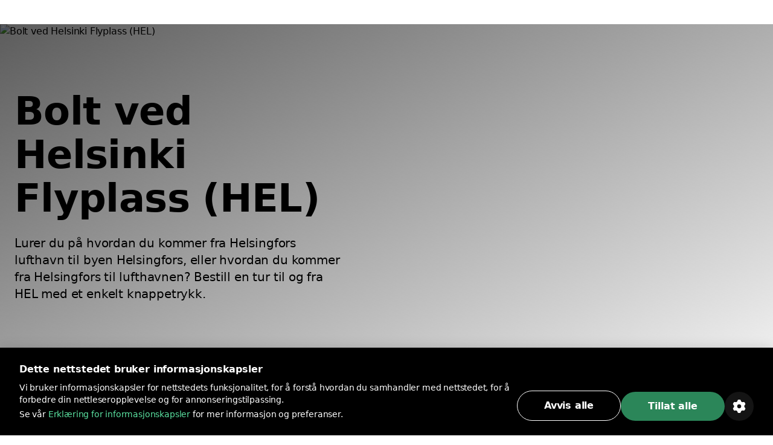

--- FILE ---
content_type: text/html
request_url: https://bolt.eu/no-no/airports/hel/
body_size: 34015
content:
<!DOCTYPE html><html lang="no-no" dir="ltr"><head><meta charSet="utf-8"/><meta http-equiv="x-ua-compatible" content="ie=edge"/><meta name="viewport" content="width=device-width, initial-scale=1, shrink-to-fit=no"/><meta name="generator" content="Gatsby 5.13.7"/><meta data-rh="true" property="og:title" content="Helsinki Airport HEL transport og bilservice | Bolt"/><meta data-rh="true" property="og:description" content="Be om skyss til og fra Helsinki Airport (HEL) med Bolt. Åpne Bolt-appen, velg et hentested og få skyss til og fra den valgte flyplassen."/><meta data-rh="true" property="og:image" content="https://cities-and-airports.bolt.eu/static/06f14d5fb89cd3330a531e804ab79ea4/fcb2f/og-img.jpg"/><meta data-rh="true" property="og:url" content="https://bolt.eu/no-no/airports/hel/"/><meta data-rh="true" name="description" content="Be om skyss til og fra Helsinki Airport (HEL) med Bolt. Åpne Bolt-appen, velg et hentested og få skyss til og fra den valgte flyplassen."/><meta data-rh="true" name="title" content="Helsinki Airport HEL transport og bilservice | Bolt"/><meta data-rh="true" name="keywords" content="Bolt-byer, Bolt-lokasjoner, Bolt tilgjengelighet, Bolt-tjenester, Bolt-land"/><meta data-rh="true" charSet="utf-8"/><meta data-rh="true" http-equiv="x-ua-compatible" content="ie=edge"/><meta data-rh="true" name="viewport" content="initial-scale=1, width=device-width, shrink-to-fit=no"/><meta data-rh="true" name="twitter:card" content="summary"/><meta data-rh="true" name="twitter:site" content="@boltapp"/><meta data-rh="true" name="twitter:creator" content="@boltapp"/><style data-href="https://cities-and-airports.bolt.eu/styles.59f0056e78c4977dd987.css" data-identity="gatsby-global-css">@font-face{font-display:swap;font-family:euclidCircularB;font-weight:500;src:url(https://cities-and-airports.bolt.eu/static/EuclidCircularB-Medium-3d208ed259f6be7deb77e45e853cf992.woff2) format("woff2")}@font-face{font-display:swap;font-family:euclidCircularB;src:url(https://cities-and-airports.bolt.eu/static/EuclidCircularB-Regular-WebM-91d81ee72b93ca24a2024c37602c11b2.woff2) format("woff2")}@font-face{font-display:swap;font-family:euclidCircularB;font-weight:600;src:url(https://cities-and-airports.bolt.eu/static/EuclidCircularB-Semibold-WebM-94e67fdbaee5757b3fe9325af7dff0c0.woff2) format("woff2")}:where(:root,[data-mode=light]){--color-content-secondary-inverted:#ffffffa3;--color-content-action-primary-inverted:#5ae1a0;--color-special-brand:#2a9c64;--color-special-brand-alt:#0c2c1c;--color-content-active-action-primary-inverted:#a1f7cd}:where([data-mode=dark],[data-mode=dark] ::backdrop){--color-content-secondary-inverted:#121d2b99;--color-content-action-primary-inverted:#1d965c;--color-special-brand:#2a9c64;--color-special-brand-alt:#0c2c1c;--color-content-active-action-primary-inverted:#127042}:where([data-mode=dark][data-theme=a11y],[data-mode=dark][data-theme=a11y] ::backdrop){--color-layer-floor-0:#000;--color-layer-floor-0-grouped:#000;--color-layer-floor-1:#0e1010;--color-layer-floor-2:#161a18;--color-layer-floor-3:#202221;--color-layer-surface:#f4f6e914;--color-layer-surface-inner-shadow:#b9e3b50d;--color-content-primary:#eceeed;--color-content-secondary:#f4fef9b0;--color-content-tertiary:#e5fdf575;--color-content-action-primary:#77f8b0f5;--color-content-action-secondary:#77f8b0f5;--color-content-danger-primary:#ff9f94;--color-content-danger-secondary:#ff9f94;--color-content-warning-primary:#ffbf35;--color-content-warning-secondary:#ffbf35;--color-content-positive-primary:#77f8b0f5;--color-content-positive-secondary:#77f8b0f5;--color-content-promo-primary:#b2b7fffa;--color-content-promo-secondary:#b2b7fffa;--color-content-link-primary:#77f8b0f5;--color-content-link-secondary:#77f8b0f5;--color-content-primary-inverted:#191f1c;--color-content-secondary-inverted:#000a07a1;--color-content-action-primary-inverted:#77f8b0f5;--color-bg-neutral-primary:#fbfdfc;--color-bg-neutral-secondary:#f4f6e914;--color-bg-neutral-secondary-hard:#f2fff42e;--color-bg-action-primary:#2b8659;--color-bg-action-secondary:#00ff6e1f;--color-bg-danger-primary:#de1929;--color-bg-danger-secondary:#fe0b0633;--color-bg-warning-primary:#ffb200;--color-bg-warning-secondary:#ff850024;--color-bg-positive-primary:#2b8659;--color-bg-positive-secondary:#00ff6e1f;--color-bg-promo-primary:#5966f3;--color-bg-promo-secondary:#4051fc42;--color-special-bg-disabled:#f4f6e914;--color-special-bg-zebra:#b9e3b50d;--color-special-nulled:#0000;--color-special-scrim:#00000047;--color-special-brand:#2a9c64;--color-special-brand-alt:#0c2c1c;--color-border-neutral-primary:#e1fdf166;--color-border-neutral-secondary:#f2fff42e;--color-border-separator:#f4f6e914;--color-border-action-primary:#2b8659;--color-border-action-secondary:#2cff974f;--color-border-danger-primary:#de1929;--color-border-danger-secondary:#fd2c2c70;--color-border-warning-primary:#ffb200;--color-border-warning-secondary:#fea00052;--color-border-positive-primary:#2b8659;--color-border-positive-secondary:#2cff974f;--color-border-promo-primary:#5966f3;--color-border-promo-secondary:#5566fe87;--color-bg-active-neutral-primary:#f7f9f8;--color-bg-active-neutral-secondary:#f1faf324;--color-bg-active-neutral-secondary-hard:#eefef559;--color-bg-active-action-primary:#18784c;--color-bg-active-action-secondary:#12ff8c3d;--color-bg-active-danger-primary:#ce0019;--color-bg-active-danger-secondary:#fd08135e;--color-bg-active-warning-primary:#ffa100;--color-bg-active-warning-secondary:#fe8a0042;--color-bg-active-positive-primary:#18784c;--color-bg-active-positive-secondary:#12ff8c3d;--color-bg-active-promo-primary:#4f5bda;--color-bg-active-promo-secondary:#4c5bfd75;--color-border-active-neutral-primary:#e5fdf575;--color-border-active-neutral-secondary:#eefef559;--color-border-active-action-primary:#18784c;--color-border-active-danger-primary:#ce0019;--color-content-active-link-primary:#ddffe9;--color-content-active-action-primary-inverted:#081f14}:where([data-mode=light][data-theme=a11y]){--color-layer-floor-0:#fff;--color-layer-floor-0-grouped:#eef1f0;--color-layer-floor-1:#fff;--color-layer-floor-2:#fff;--color-layer-floor-3:#fff;--color-layer-surface:#002d1e12;--color-layer-surface-inner-shadow:#fff;--color-content-primary:#191f1c;--color-content-secondary:#000a07a1;--color-content-tertiary:#00110b78;--color-content-action-primary:#007042eb;--color-content-action-secondary:#007042eb;--color-content-danger-primary:#ad000ef0;--color-content-danger-secondary:#ad000ef0;--color-content-warning-primary:#9e5b00;--color-content-warning-secondary:#ffb200;--color-content-positive-primary:#007042eb;--color-content-positive-secondary:#007042eb;--color-content-promo-primary:#3804d7f0;--color-content-promo-secondary:#3804d7f0;--color-content-link-primary:#007042eb;--color-content-link-secondary:#007042eb;--color-content-primary-inverted:#fdfffeed;--color-content-secondary-inverted:#f4fef9b0;--color-content-action-primary-inverted:#74efaa;--color-bg-neutral-primary:#0e1010;--color-bg-neutral-secondary:#002d1e12;--color-bg-neutral-secondary-hard:#00140d29;--color-bg-action-primary:#2b8659;--color-bg-action-secondary:#00a04017;--color-bg-danger-primary:#de1929;--color-bg-danger-secondary:#ff000014;--color-bg-warning-primary:#ffb200;--color-bg-warning-secondary:#ffbe003b;--color-bg-positive-primary:#2b8659;--color-bg-positive-secondary:#00a04017;--color-bg-promo-primary:#5966f3;--color-bg-promo-secondary:#003cff12;--color-special-bg-disabled:#002d1e12;--color-special-bg-zebra:#00402008;--color-special-nulled:#0000;--color-special-scrim:#00000047;--color-special-brand:#2a9c64;--color-special-brand-alt:#0c2c1c;--color-border-neutral-primary:#00110b78;--color-border-neutral-secondary:#00140d29;--color-border-separator:#002d1e12;--color-border-action-primary:#2b8659;--color-border-action-secondary:#0185344a;--color-border-danger-primary:#de1929;--color-border-danger-secondary:#ff000442;--color-border-warning-primary:#ffb200;--color-border-warning-secondary:#ffa4008c;--color-border-positive-primary:#2b8659;--color-border-positive-secondary:#0185344a;--color-border-promo-primary:#5966f3;--color-border-promo-secondary:#0037ff3d;--color-bg-active-neutral-primary:#161a18;--color-bg-active-neutral-secondary:#001f1821;--color-bg-active-neutral-secondary-hard:#000f0b47;--color-bg-active-action-primary:#18784c;--color-bg-active-action-secondary:#00903838;--color-bg-active-danger-primary:#ce0019;--color-bg-active-danger-secondary:#f003;--color-bg-active-warning-primary:#ffa100;--color-bg-active-warning-secondary:#ffad0070;--color-bg-active-positive-primary:#18784c;--color-bg-active-positive-secondary:#00903838;--color-bg-active-promo-primary:#4f5bda;--color-bg-active-promo-secondary:#003aff2b;--color-border-active-neutral-primary:#00100a82;--color-border-active-neutral-secondary:#000f0b47;--color-border-active-action-primary:#18784c;--color-border-active-danger-primary:#ce0019;--color-content-active-link-primary:#081f14;--color-content-active-action-primary-inverted:#ddffe9}:where([data-theme=a11y]){--color-static-content-key-dark:#000;--color-static-content-primary-dark:#191f1c;--color-static-content-secondary-dark:#000a07a1;--color-static-content-tertiary-dark:#00110b78;--color-static-content-key-light:#fff;--color-static-content-primary-light:#eceeed;--color-static-content-secondary-light:#f4fef9b0;--color-static-content-tertiary-light:#e1fdf166;--color-static-bg-key-light:#fff;--color-static-bg-neutral-secondary-light:#f4f6e914;--color-static-bg-key-dark:#000;--color-static-bg-key-secondary-dark:#002d1e12;--color-static-bg-neutral-primary-dark:#202221;--color-static-bg-active-key-light:#f7f9f8}html{font-feature-settings:"cv03","cv04";font-family:InterVariable,ui-sans-serif,Helvetica Neue,Arial,Noto Sans,sans-serif,Apple Color Emoji,Segoe UI Emoji,Segoe UI Symbol,Noto Color Emoji;font-weight:450;letter-spacing:-.011em}@supports (height:100dvh){.navigation-safe-screen{height:100dvh}}@supports not (height:100dvh){.navigation-safe-screen{height:100vh;padding-bottom:calc(env(safe-area-inset-bottom) + 32)}}@supports not (padding-bottom:env(safe-area-inset-bottom)){.navigation-safe-screen{height:100vh;padding-bottom:200px}}.transition-navigation{transition:background .5s cubic-bezier(.28,.11,.32,1) 0ms,border .25s ease-in-out 0ms}html{font-feature-settings:"tnum" on,"lnum" on;-webkit-font-smoothing:antialiased;font-size:16px;font-weight:400;scroll-behavior:smooth}*,::backdrop,:after,:before{--tw-border-spacing-x:0;--tw-border-spacing-y:0;--tw-translate-x:0;--tw-translate-y:0;--tw-rotate:0;--tw-skew-x:0;--tw-skew-y:0;--tw-scale-x:1;--tw-scale-y:1;--tw-pan-x: ;--tw-pan-y: ;--tw-pinch-zoom: ;--tw-scroll-snap-strictness:proximity;--tw-gradient-from-position: ;--tw-gradient-via-position: ;--tw-gradient-to-position: ;--tw-ordinal: ;--tw-slashed-zero: ;--tw-numeric-figure: ;--tw-numeric-spacing: ;--tw-numeric-fraction: ;--tw-ring-inset: ;--tw-ring-offset-width:0px;--tw-ring-offset-color:#fff;--tw-ring-color:#3b82f680;--tw-ring-offset-shadow:0 0 #0000;--tw-ring-shadow:0 0 #0000;--tw-shadow:0 0 #0000;--tw-shadow-colored:0 0 #0000;--tw-blur: ;--tw-brightness: ;--tw-contrast: ;--tw-grayscale: ;--tw-hue-rotate: ;--tw-invert: ;--tw-saturate: ;--tw-sepia: ;--tw-drop-shadow: ;--tw-backdrop-blur: ;--tw-backdrop-brightness: ;--tw-backdrop-contrast: ;--tw-backdrop-grayscale: ;--tw-backdrop-hue-rotate: ;--tw-backdrop-invert: ;--tw-backdrop-opacity: ;--tw-backdrop-saturate: ;--tw-backdrop-sepia: ;--tw-contain-size: ;--tw-contain-layout: ;--tw-contain-paint: ;--tw-contain-style: }

/*
! tailwindcss v3.4.13 | MIT License | https://tailwindcss.com
*/*,:after,:before{border:0 solid}:after,:before{--tw-content:""}:host,html{-webkit-text-size-adjust:100%;font-feature-settings:normal;-webkit-tap-highlight-color:transparent;font-family:euclidCircularB,ui-sans-serif,system-ui,-apple-system,BlinkMacSystemFont,Segoe UI,Roboto,Helvetica Neue,Arial,Noto Sans,sans-serif,Apple Color Emoji,Segoe UI Emoji,Segoe UI Symbol,Noto Color Emoji;font-variation-settings:normal;line-height:1.5;tab-size:4}body{line-height:inherit;margin:0}hr{border-top-width:1px;color:inherit;height:0}abbr:where([title]){text-decoration:underline;-webkit-text-decoration:underline dotted;text-decoration:underline dotted}h1,h2,h3,h4,h5,h6{font-size:inherit;font-weight:inherit}a{color:inherit;text-decoration:inherit}b,strong{font-weight:bolder}code,kbd,pre,samp{font-feature-settings:normal;font-family:ui-monospace,SFMono-Regular,Menlo,Monaco,Consolas,Liberation Mono,Courier New,monospace;font-size:1em;font-variation-settings:normal}small{font-size:80%}sub,sup{font-size:75%;line-height:0;position:relative;vertical-align:initial}sub{bottom:-.25em}sup{top:-.5em}table{border-collapse:collapse;border-color:inherit;text-indent:0}button,input,optgroup,select,textarea{font-feature-settings:inherit;color:inherit;font-family:inherit;font-size:100%;font-variation-settings:inherit;font-weight:inherit;letter-spacing:inherit;line-height:inherit;margin:0;padding:0}button,select{text-transform:none}button,input:where([type=button]),input:where([type=reset]),input:where([type=submit]){-webkit-appearance:button;background-color:initial;background-image:none}:-moz-focusring{outline:auto}:-moz-ui-invalid{box-shadow:none}progress{vertical-align:initial}::-webkit-inner-spin-button,::-webkit-outer-spin-button{height:auto}[type=search]{-webkit-appearance:textfield;outline-offset:-2px}::-webkit-search-decoration{-webkit-appearance:none}::-webkit-file-upload-button{-webkit-appearance:button;font:inherit}summary{display:list-item}blockquote,dd,dl,figure,h1,h2,h3,h4,h5,h6,hr,p,pre{margin:0}fieldset{margin:0}fieldset,legend{padding:0}menu,ol,ul{list-style:none;margin:0;padding:0}dialog{padding:0}textarea{resize:vertical}input::placeholder,textarea::placeholder{color:#9ca3af;opacity:1}[role=button],button{cursor:pointer}:disabled{cursor:default}audio,canvas,embed,iframe,img,object,svg,video{display:block;vertical-align:middle}img,video{height:auto;max-width:100%}[hidden]{display:none}:where(:root,[data-mode=light]){--color-layer-floor-0:#fff;--color-layer-floor-0-grouped:#f5f6f7;--color-layer-floor-1:#fff;--color-layer-floor-2:#fff;--color-layer-floor-3:#fff;--color-layer-surface:#061a370a;--color-layer-surface-inner-shadow:#fff;--color-content-primary:#2f313f;--color-content-secondary:#121d2b99;--color-content-tertiary:#061a375c;--color-content-action-primary:#1d965c;--color-content-action-secondary:#32bb78;--color-content-danger-primary:#c91d2b;--color-content-danger-secondary:#eb4755;--color-content-warning-primary:#f58300;--color-content-warning-secondary:#ffb200;--color-content-positive-primary:#1d965c;--color-content-positive-secondary:#32bb78;--color-content-promo-primary:#4450d5;--color-content-promo-secondary:#5b68f6;--color-content-link-primary:#1d965c;--color-content-link-secondary:#32bb78;--color-content-primary-inverted:#fafafb;--color-bg-neutral-primary:#2f313f;--color-bg-neutral-secondary:#061a370a;--color-bg-neutral-secondary-hard:#061a3729;--color-bg-action-primary:#32bb78;--color-bg-action-secondary:#00ff821f;--color-bg-danger-primary:#eb4755;--color-bg-danger-secondary:#f73b4a1f;--color-bg-warning-primary:#f58300;--color-bg-warning-secondary:#fc03;--color-bg-positive-primary:#32bb78;--color-bg-positive-secondary:#00ff821f;--color-bg-promo-primary:#5b68f6;--color-bg-promo-secondary:#5b68f61f;--color-special-bg-disabled:#061a3714;--color-special-bg-zebra:#061a3705;--color-special-nulled:#fff0;--color-special-scrim:#00000047;--color-border-neutral-primary:#061a375c;--color-border-neutral-secondary:#061a3729;--color-border-separator:#061a3714;--color-border-action-primary:#32bb78;--color-border-action-secondary:#5ae1a0;--color-border-danger-primary:#eb4755;--color-border-danger-secondary:#f9868f;--color-border-warning-primary:#f58300;--color-border-warning-secondary:#ffb200;--color-border-positive-primary:#32bb78;--color-border-positive-secondary:#5ae1a0;--color-border-promo-primary:#5b68f6;--color-border-promo-secondary:#848fff;--color-bg-active-neutral-primary:#414a55;--color-bg-active-neutral-secondary:#061a3714;--color-bg-active-neutral-secondary-hard:#061a373d;--color-bg-active-action-primary:#1d965c;--color-bg-active-action-secondary:#02e8785c;--color-bg-active-danger-primary:#c91d2b;--color-bg-active-danger-secondary:#f75f6b5c;--color-bg-active-warning-primary:#e96507;--color-bg-active-warning-secondary:#fac0005c;--color-bg-active-positive-primary:#1d965c;--color-bg-active-positive-secondary:#02e8785c;--color-bg-active-promo-primary:#4450d5;--color-bg-active-promo-secondary:#4050fc5c;--color-border-active-neutral-secondary:#061a373d;--color-border-active-action-primary:#1d965c;--color-border-active-danger-primary:#c91d2b;--color-content-active-link-primary:#127042;--color-static-content-key-dark:#000;--color-static-content-primary-dark:#2f313f;--color-static-content-secondary-dark:#121d2b99;--color-static-content-tertiary-dark:#061a375c;--color-static-content-key-light:#fff;--color-static-content-primary-light:#fafafb;--color-static-content-secondary-light:#ffffffa3;--color-static-content-tertiary-light:#ffffff5c;--color-static-bg-key-light:#fff;--color-static-bg-neutral-secondary-light:#ffffff1f;--color-static-bg-key-dark:#000;--color-static-bg-key-secondary-dark:#00000014;--color-static-bg-neutral-primary-dark:#2f313f;--color-static-bg-active-key-light:#f5f6f7}:where([data-mode=dark],[data-mode=dark] ::backdrop){--color-layer-floor-0:#1a1b23;--color-layer-floor-0-grouped:#1a1b23;--color-layer-floor-1:#23242c;--color-layer-floor-2:#2c2d35;--color-layer-floor-3:#35363d;--color-layer-surface:#ffffff0a;--color-layer-surface-inner-shadow:#ffffff05;--color-bg-neutral-primary:#fafafb;--color-bg-neutral-secondary:#ffffff14;--color-bg-neutral-secondary-hard:#ffffff29;--color-bg-action-primary:#47be85;--color-bg-action-secondary:#00ff821f;--color-bg-danger-primary:#db5762;--color-bg-danger-secondary:#f73b4a1f;--color-bg-warning-primary:#f58300;--color-bg-warning-secondary:#ffcc001f;--color-bg-positive-primary:#47be85;--color-bg-positive-secondary:#00ff821f;--color-bg-promo-primary:#5b68f6;--color-bg-promo-secondary:#5b68f61f;--color-content-primary:#fafafb;--color-content-secondary:#ffffffa3;--color-content-tertiary:#ffffff5c;--color-content-action-primary:#5ae1a0;--color-content-action-secondary:#47be85;--color-content-danger-primary:#f9868f;--color-content-danger-secondary:#db5762;--color-content-warning-primary:#ffb200;--color-content-warning-secondary:#f58300;--color-content-positive-primary:#5ae1a0;--color-content-positive-secondary:#47be85;--color-content-promo-primary:#848fff;--color-content-promo-secondary:#5b68f6;--color-content-link-primary:#5ae1a0;--color-content-link-secondary:#47be85;--color-content-primary-inverted:#2f313f;--color-special-nulled:#fff0;--color-special-bg-zebra:#ffffff05;--color-special-bg-disabled:#ffffff14;--color-special-scrim:#00000047;--color-bg-active-neutral-primary:#e1e3e7;--color-bg-active-neutral-secondary:#ffffff1f;--color-bg-active-neutral-secondary-hard:#ffffff3d;--color-bg-active-action-primary:#5ae1a0;--color-bg-active-action-secondary:#02e8785c;--color-bg-active-danger-primary:#f9868f;--color-bg-active-danger-secondary:#f75f6b5c;--color-bg-active-warning-primary:#ffb200;--color-bg-active-warning-secondary:#fc03;--color-bg-active-positive-primary:#5ae1a0;--color-bg-active-positive-secondary:#02e8785c;--color-bg-active-promo-primary:#848fff;--color-bg-active-promo-secondary:#4050fc5c;--color-border-active-neutral-secondary:#ffffff3d;--color-border-active-action-primary:#5ae1a0;--color-border-active-danger-primary:#f9868f;--color-border-neutral-primary:#ffffff5c;--color-border-neutral-secondary:#ffffff29;--color-border-separator:#ffffff14;--color-border-action-primary:#47be85;--color-border-action-secondary:#06d06da3;--color-border-danger-primary:#db5762;--color-border-danger-secondary:#f54251a3;--color-border-warning-primary:#ffb200;--color-border-warning-secondary:#ffbf00a3;--color-border-positive-primary:#47be85;--color-border-positive-secondary:#06d06da3;--color-border-promo-primary:#5b68f6;--color-border-promo-secondary:#4050fca3;--color-content-active-link-primary:#a1f7cd}:where([data-mode=dark][data-theme=plus],[data-mode=dark][data-theme=plus] ::backdrop){--color-content-action-primary:#848fff;--color-content-action-secondary:#5b68f6;--color-bg-action-primary:#5b68f6}:where([data-mode=light][data-theme=plus]){--color-content-action-primary:#4450d5;--color-content-action-secondary:#5b68f6;--color-bg-action-primary:#5b68f6}.container{display:block;margin-inline:auto;max-width:100%}@media (min-width:1280px){.container.container-md{max-width:1184px}.container.container.container-lg{max-width:1440px}}.kalep-datepicker .react-datepicker{background-color:inherit;border-radius:0;border-style:none;border-width:0;color:var(--color-content-primary);display:flex;font-family:euclidCircularB,ui-sans-serif,system-ui,-apple-system,BlinkMacSystemFont,Segoe UI,Roboto,Helvetica Neue,Arial,Noto Sans,sans-serif,Apple Color Emoji,Segoe UI Emoji,Segoe UI Symbol,Noto Color Emoji;font-size:.875rem;line-height:1.25rem;position:relative}.kalep-datepicker.react-datepicker-wrapper{flex:1 1 0%}.kalep-datepicker.react-datepicker-popper{--tw-shadow:0px 0px 1px 1px #1a1b230a,0px 16px 16px #1a1b230f,0px 16px 16px -16px #1a1b233d;--tw-shadow-colored:0px 0px 1px 1px var(--tw-shadow-color),0px 16px 16px var(--tw-shadow-color),0px 16px 16px -16px var(--tw-shadow-color);background-color:var(--color-layer-floor-2);border-radius:.5rem;box-shadow:var(--tw-ring-offset-shadow,0 0 #0000),var(--tw-ring-shadow,0 0 #0000),var(--tw-shadow);font-family:euclidCircularB,ui-sans-serif,system-ui,-apple-system,BlinkMacSystemFont,Segoe UI,Roboto,Helvetica Neue,Arial,Noto Sans,sans-serif,Apple Color Emoji,Segoe UI Emoji,Segoe UI Symbol,Noto Color Emoji;font-size:.875rem;line-height:1.25rem;padding:.5rem .75rem;width:fit-content;z-index:40}.kalep-datepicker .react-datepicker__month-container{display:flex;flex-direction:column;float:none;height:fit-content}.kalep-datepicker .react-datepicker__header{background-color:inherit;border-style:none;padding:0}.kalep-datepicker .react-datepicker__month{display:flex;flex-direction:column;margin:0;text-align:start}.kalep-datepicker .react-datepicker__current-month{color:var(--color-content-secondary);font-size:1.125rem;font-weight:600;line-height:1.5rem;margin-left:.5rem}.kalep-datepicker .react-datepicker__week{display:flex}.kalep-datepicker .react-datepicker__day-names{color:var(--color-content-primary);display:flex;font-size:.875rem;font-weight:600;line-height:1.25rem;margin-bottom:0;text-align:center;white-space:nowrap}.kalep-datepicker .react-datepicker__day-name{align-items:center;border-radius:9999px;color:var(--color-content-primary);display:flex;height:2rem;justify-content:center;line-height:inherit;margin:0;padding-bottom:.25rem;padding-top:.25rem;width:2.5rem}.kalep-datepicker .react-datepicker__navigation{position:absolute;top:.5rem}.kalep-datepicker .react-datepicker__day{border-color:#0000;border-radius:9999px;border-width:2px;color:var(--color-content-primary);cursor:pointer;font-size:.875rem;height:2.5rem;line-height:1.25rem;margin:0 0 .125rem;width:2.5rem}.kalep-datepicker .react-datepicker__day:hover{background-color:var(--color-bg-neutral-secondary);border-color:var(--color-border-action-primary);border-radius:9999px;border-style:solid}.kalep-datepicker .react-datepicker__day--internal{align-items:center;border-radius:9999px;display:flex;height:100%;justify-content:center;width:100%}.kalep-datepicker .react-datepicker__day--today{font-weight:600}.kalep-datepicker .react-datepicker__day--disabled{cursor:not-allowed;opacity:.4}.kalep-datepicker .react-datepicker__day--disabled:hover{background-color:initial;border-color:#0000}.kalep-datepicker .react-datepicker__day--outside-month{color:var(--color-content-tertiary)}.kalep-datepicker .react-datepicker__day--keyboard-selected{background-color:inherit}.kalep-datepicker .react-datepicker__day--in-range,.kalep-datepicker .react-datepicker__day--in-range:hover{background-color:var(--color-bg-action-secondary);border-radius:0}.kalep-datepicker .react-datepicker__day--in-range:hover{border-style:none}.kalep-datepicker .react-datepicker__day--in-range:hover .react-datepicker__day--internal{border-color:var(--color-border-action-primary);border-style:solid;border-width:2px}.kalep-datepicker .react-datepicker__day--in-selecting-range{background-color:var(--color-bg-neutral-secondary)!important;border-radius:0}.kalep-datepicker .react-datepicker__day--in-selecting-range:hover{border-bottom-left-radius:0;border-bottom-right-radius:9999px;border-style:none;border-top-left-radius:0;border-top-right-radius:9999px}.kalep-datepicker .react-datepicker__day--in-selecting-range:hover .react-datepicker__day--internal{border-color:var(--color-border-action-primary);border-style:solid;border-width:2px}.kalep-datepicker .react-datepicker__day--selecting-range-start{border-bottom-left-radius:9999px;border-style:none;border-top-left-radius:9999px}.kalep-datepicker .react-datepicker__day--selecting-range-start .react-datepicker__day--internal{background-color:var(--color-bg-action-primary);color:var(--color-static-content-key-light)}.kalep-datepicker .react-datepicker__day--selecting-range-end{border-bottom-right-radius:9999px;border-style:none;border-top-right-radius:9999px}.kalep-datepicker .react-datepicker__day--selected,.kalep-datepicker .react-datepicker__day--selecting-range-end .react-datepicker__day--internal{background-color:var(--color-bg-action-primary);color:var(--color-static-content-key-light)}.kalep-datepicker .react-datepicker__day--selected{border-radius:9999px}.kalep-datepicker .react-datepicker__day--selected:hover{background-color:var(--color-bg-action-primary)}.kalep-datepicker .react-datepicker__day--range-start{border-bottom-left-radius:9999px;border-style:none;border-top-left-radius:9999px}.kalep-datepicker .react-datepicker__day--range-start .react-datepicker__day--internal{background-color:var(--color-bg-action-primary);color:var(--color-static-content-key-light)}.kalep-datepicker .react-datepicker__day--range-end{border-bottom-right-radius:9999px;border-style:none;border-top-right-radius:9999px}.kalep-datepicker .react-datepicker__day--range-end .react-datepicker__day--internal{background-color:var(--color-bg-action-primary);color:var(--color-static-content-key-light)}.kalep-datepicker .react-datepicker__time-container{border-color:var(--color-border-separator);border-style:solid;border-width:0 0 0 1px;float:none;margin-left:1rem;margin-right:-.75rem;width:auto}.kalep-datepicker .react-datepicker__time-container .react-datepicker__time{background:inherit}.kalep-datepicker .react-datepicker--time-only .react-datepicker__time-container{border-left-width:0;margin-left:-.75rem}.kalep-datepicker .react-datepicker__header--time{align-items:center;display:flex;height:52px;padding:.5rem 1.25rem}.kalep-datepicker .react-datepicker-time__header{color:var(--color-content-primary);font-size:1.125rem;font-weight:600;line-height:1.5rem;text-transform:capitalize}.kalep-datepicker.kalep-datepicker .react-datepicker__time-container .react-datepicker__time-box ul.react-datepicker__time-list{margin-bottom:0;margin-top:-.25rem;overflow-y:auto;padding-left:0;width:auto}.kalep-datepicker .react-datepicker--time-only .react-datepicker__time-box{max-height:300px;overflow:auto}.kalep-datepicker.kalep-datepicker .react-datepicker__time-container .react-datepicker__time-box ul.react-datepicker__time-list li.react-datepicker__time-list-item{align-items:center;cursor:pointer;display:flex;height:2.5rem;list-style-type:none;padding-left:1.25rem;padding-right:1.25rem;white-space:nowrap}.kalep-datepicker.kalep-datepicker .react-datepicker__time-container .react-datepicker__time-box ul.react-datepicker__time-list li.react-datepicker__time-list-item:hover{background-color:var(--color-bg-action-secondary)}.kalep-datepicker.kalep-datepicker .react-datepicker__time-container .react-datepicker__time-box ul.react-datepicker__time-list li.react-datepicker__time-list-item{font-feature-settings:"tnum"}.kalep-datepicker .react-datepicker__time-list-item--selected{background-color:var(--color-bg-action-primary)!important;color:var(--color-static-content-key-light)!important;font-weight:400!important}.kalep-datepicker .react-datepicker__time-list-item--selected:hover{background-color:var(--color-bg-action-primary)!important}.kalep-datepicker .react-datepicker__aria-live{border:0;clip-path:circle(0);height:1px;margin:-1px;overflow:hidden;padding:0;position:absolute;white-space:nowrap;width:1px}.chip{--chip-bg:var(--color-bg-neutral-secondary);--chip-bg-hover:var(--color-bg-active-neutral-secondary);--chip-border:var(--color-border-neutral-secondary);--chip-content:var(--color-content-primary);align-items:center;background:var(--chip-bg);border:.125rem solid var(--chip-border);border-radius:9999px;color:var(--chip-content);display:inline-flex;gap:.5rem;justify-content:center}[data-mode=dark] .chip{background:var(--chip-bg-dark,var(--chip-bg));border-color:var(--chip-border-dark,var(--chip-border));color:var(--chip-content-dark,var(--chip-content))}.chip:not(.selected):not(.simple):hover{background:var(--chip-bg-hover)}[data-mode=dark] .chip:not(.selected):not(.simple):hover{background:var(--chip-bg-hover-dark,var(--chip-bg-hover))}.chip.simple{border:none;cursor:default}.badge{--badge-bg:var(--color-bg-danger-primary);--badge-content:var(--color-static-content-key-light);background:var(--badge-bg);color:var(--badge-content)}[data-mode=dark] .badge{background:var(--badge-bg-dark,var(--badge-bg));color:var(--badge-content-dark,var(--badge-content))}.pointer-events-none{pointer-events:none}.visible{visibility:visible}.invisible{visibility:hidden}.collapse{visibility:collapse}.static{position:static}.fixed{position:fixed}.absolute{position:absolute}.relative{position:relative}.sticky{position:sticky}.inset-0{inset:0}.inset-1{inset:.25rem}.inset-px{inset:1px}.inset-x-0{left:0;right:0}.\!left-1\/2{left:50%!important}.\!top-1\/2{top:50%!important}.bottom-0{bottom:0}.bottom-3{bottom:.75rem}.bottom-4{bottom:1rem}.bottom-\[14\%\]{bottom:14%}.left-0{left:0}.left-1\/2{left:50%}.left-4{left:1rem}.left-\[14\%\]{left:14%}.right-0{right:0}.right-3{right:.75rem}.right-4{right:1rem}.right-5{right:1.25rem}.right-8{right:2rem}.right-\[14\%\]{right:14%}.top-0{top:0}.top-1\/2{top:50%}.top-14{top:3.5rem}.top-32{top:8rem}.top-5{top:1.25rem}.top-8{top:2rem}.top-\[14\%\]{top:14%}.top-full{top:100%}.z-0{z-index:0}.z-10{z-index:10}.z-20{z-index:20}.z-30{z-index:30}.z-50{z-index:50}.z-\[1001\]{z-index:1001}.z-\[1002\]{z-index:1002}.z-\[101\]{z-index:101}.col-span-full{grid-column:1/-1}.col-start-1{grid-column-start:1}.col-start-2{grid-column-start:2}.row-start-1{grid-row-start:1}.float-right{float:right}.float-left{float:left}.m-0{margin:0}.m-1{margin:.25rem}.m-auto{margin:auto}.-mx-2{margin-left:-.5rem;margin-right:-.5rem}.-mx-6{margin-left:-1.5rem;margin-right:-1.5rem}.mx-1{margin-left:.25rem;margin-right:.25rem}.mx-2{margin-left:.5rem;margin-right:.5rem}.mx-3{margin-left:.75rem;margin-right:.75rem}.mx-auto{margin-left:auto;margin-right:auto}.my-0{margin-bottom:0;margin-top:0}.my-4{margin-bottom:1rem;margin-top:1rem}.my-6{margin-bottom:1.5rem;margin-top:1.5rem}.\!mb-10{margin-bottom:2.5rem!important}.\!mb-12{margin-bottom:3rem!important}.\!mb-2{margin-bottom:.5rem!important}.\!mb-6{margin-bottom:1.5rem!important}.\!mb-9{margin-bottom:2.25rem!important}.\!mt-4{margin-top:1rem!important}.\!mt-6{margin-top:1.5rem!important}.-ml-1{margin-left:-.25rem}.-ml-\[3px\]{margin-left:-3px}.-ml-\[6px\]{margin-left:-6px}.-mr-1{margin-right:-.25rem}.-mr-3{margin-right:-.75rem}.-mr-6{margin-right:-1.5rem}.-mr-\[3px\]{margin-right:-3px}.-mt-1{margin-top:-.25rem}.mb-0{margin-bottom:0}.mb-1{margin-bottom:.25rem}.mb-12{margin-bottom:3rem}.mb-16{margin-bottom:4rem}.mb-2{margin-bottom:.5rem}.mb-24{margin-bottom:6rem}.mb-28{margin-bottom:7rem}.mb-3{margin-bottom:.75rem}.mb-32{margin-bottom:8rem}.mb-36{margin-bottom:9rem}.mb-4{margin-bottom:1rem}.mb-44{margin-bottom:11rem}.mb-5{margin-bottom:1.25rem}.mb-6{margin-bottom:1.5rem}.mb-7{margin-bottom:1.75rem}.mb-8{margin-bottom:2rem}.mb-auto{margin-bottom:auto}.ml-auto{margin-left:auto}.mr-0{margin-right:0}.mr-1{margin-right:.25rem}.mr-2{margin-right:.5rem}.mr-4{margin-right:1rem}.mr-7{margin-right:1.75rem}.mt-0{margin-top:0}.mt-1{margin-top:.25rem}.mt-10{margin-top:2.5rem}.mt-12{margin-top:3rem}.mt-16{margin-top:4rem}.mt-2{margin-top:.5rem}.mt-24{margin-top:6rem}.mt-3{margin-top:.75rem}.mt-4{margin-top:1rem}.mt-5{margin-top:1.25rem}.mt-6{margin-top:1.5rem}.mt-8{margin-top:2rem}.mt-\[-20px\]{margin-top:-20px}.box-border{box-sizing:border-box}.line-clamp-1{-webkit-line-clamp:1}.line-clamp-1,.line-clamp-2{-webkit-box-orient:vertical;display:-webkit-box;overflow:hidden}.line-clamp-2{-webkit-line-clamp:2}.line-clamp-3{-webkit-line-clamp:3}.line-clamp-3,.line-clamp-4{-webkit-box-orient:vertical;display:-webkit-box;overflow:hidden}.line-clamp-4{-webkit-line-clamp:4}.line-clamp-none{-webkit-box-orient:horizontal;-webkit-line-clamp:none;display:block;overflow:visible}.block{display:block}.inline-block{display:inline-block}.inline{display:inline}.flex{display:flex}.inline-flex{display:inline-flex}.table{display:table}.grid{display:grid}.inline-grid{display:inline-grid}.contents{display:contents}.list-item{display:list-item}.\!hidden{display:none!important}.hidden{display:none}.aspect-\[1\/1\]{aspect-ratio:1/1}.aspect-\[16\/9\]{aspect-ratio:16/9}.aspect-\[4\/3\]{aspect-ratio:4/3}.\!h-\[0px\]{height:0!important}.\!h-\[60px\]{height:60px!important}.\!h-auto{height:auto!important}.h-0{height:0}.h-1{height:.25rem}.h-1\.5{height:.375rem}.h-10{height:2.5rem}.h-11{height:2.75rem}.h-12{height:3rem}.h-14{height:3.5rem}.h-20{height:5rem}.h-28{height:7rem}.h-3{height:.75rem}.h-32{height:8rem}.h-36{height:9rem}.h-4{height:1rem}.h-48{height:12rem}.h-5{height:1.25rem}.h-6{height:1.5rem}.h-7{height:1.75rem}.h-8{height:2rem}.h-9{height:2.25rem}.h-\[105px\]{height:105px}.h-\[1px\]{height:1px}.h-\[20px\]{height:20px}.h-\[240px\]{height:240px}.h-\[24px\]{height:24px}.h-\[2px\]{height:2px}.h-\[30px\]{height:30px}.h-\[336px\]{height:336px}.h-\[363px\]{height:363px}.h-\[36px\]{height:36px}.h-\[400px\]{height:400px}.h-\[60px\]{height:60px}.h-\[639px\]{height:639px}.h-\[6px\]{height:6px}.h-\[8\.75rem\]{height:8.75rem}.h-\[850px\]{height:850px}.h-\[920px\]{height:920px}.h-\[calc\(100vh-1rem\)\]{height:calc(100vh - 1rem)}.h-auto{height:auto}.h-full{height:100%}.h-px{height:1px}.h-screen{height:100vh}.max-h-0{max-height:0}.max-h-80{max-height:20rem}.max-h-96{max-height:24rem}.max-h-\[130px\]{max-height:130px}.max-h-\[315px\]{max-height:315px}.max-h-\[500px\]{max-height:500px}.max-h-\[80vh\]{max-height:80vh}.max-h-full{max-height:100%}.max-h-screen{max-height:100vh}.min-h-12{min-height:3rem}.min-h-14{min-height:3.5rem}.min-h-5{min-height:1.25rem}.min-h-9{min-height:2.25rem}.min-h-\[180px\]{min-height:180px}.min-h-\[592px\]{min-height:592px}.min-h-\[600px\]{min-height:600px}.min-h-\[680px\]{min-height:680px}.min-h-\[800px\]{min-height:800px}.min-h-screen{min-height:100vh}.\!w-0{width:0!important}.\!w-\[272px\]{width:272px!important}.\!w-full{width:100%!important}.w-0{width:0}.w-1\.5{width:.375rem}.w-1\/2{width:50%}.w-1\/3{width:33.333333%}.w-1\/5{width:20%}.w-10{width:2.5rem}.w-12{width:3rem}.w-14{width:3.5rem}.w-16{width:4rem}.w-2\/3{width:66.666667%}.w-20{width:5rem}.w-24{width:6rem}.w-3{width:.75rem}.w-4{width:1rem}.w-48{width:12rem}.w-5{width:1.25rem}.w-6{width:1.5rem}.w-60{width:15rem}.w-64{width:16rem}.w-7{width:1.75rem}.w-8{width:2rem}.w-8\/12{width:66.666667%}.w-80{width:20rem}.w-9{width:2.25rem}.w-96{width:24rem}.w-\[150px\]{width:150px}.w-\[180px\]{width:180px}.w-\[210px\]{width:210px}.w-\[252px\]{width:252px}.w-\[26px\]{width:26px}.w-\[32px\]{width:32px}.w-\[36px\]{width:36px}.w-\[375px\]{width:375px}.w-\[400px\]{width:400px}.w-\[40px\]{width:40px}.w-\[468px\]{width:468px}.w-\[592px\]{width:592px}.w-\[6px\]{width:6px}.w-auto{width:auto}.w-fit{width:fit-content}.w-full{width:100%}.w-max{width:max-content}.w-screen{width:100vw}.min-w-0{min-width:0}.min-w-10{min-width:2.5rem}.min-w-5{min-width:1.25rem}.min-w-9{min-width:2.25rem}.min-w-\[12px\]{min-width:12px}.min-w-\[16px\]{min-width:16px}.min-w-\[272px\]{min-width:272px}.min-w-\[576px\]{min-width:576px}.min-w-\[88px\]{min-width:88px}.max-w-6{max-width:1.5rem}.max-w-\[1232px\]{max-width:1232px}.max-w-\[130px\]{max-width:130px}.max-w-\[280px\]{max-width:280px}.max-w-\[288px\]{max-width:288px}.max-w-\[368px\]{max-width:368px}.max-w-\[410px\]{max-width:410px}.max-w-\[576px\]{max-width:576px}.max-w-\[640px\]{max-width:640px}.max-w-\[752px\]{max-width:752px}.max-w-full{max-width:100%}.max-w-md{max-width:28rem}.max-w-sm{max-width:24rem}.flex-1{flex:1 1 0%}.flex-auto{flex:1 1 auto}.flex-none{flex:none}.flex-shrink-0{flex-shrink:0}.shrink{flex-shrink:1}.shrink-0{flex-shrink:0}.flex-grow{flex-grow:1}.flex-grow-0{flex-grow:0}.grow{flex-grow:1}.grow-0{flex-grow:0}.basis-\[25\%\]{flex-basis:25%}.basis-\[calc\(100vw-84px\)\]{flex-basis:calc(100vw - 84px)}.border-collapse{border-collapse:collapse}.origin-center{transform-origin:center}.-translate-x-1\/2,.-translate-x-2\/4{--tw-translate-x:-50%}.-translate-x-1\/2,.-translate-x-2\/4,.-translate-y-1\/2{transform:translate(var(--tw-translate-x),var(--tw-translate-y)) rotate(var(--tw-rotate)) skewX(var(--tw-skew-x)) skewY(var(--tw-skew-y)) scaleX(var(--tw-scale-x)) scaleY(var(--tw-scale-y))}.-translate-y-1\/2{--tw-translate-y:-50%}.-translate-y-11{--tw-translate-y:-2.75rem}.-translate-y-11,.-translate-y-12{transform:translate(var(--tw-translate-x),var(--tw-translate-y)) rotate(var(--tw-rotate)) skewX(var(--tw-skew-x)) skewY(var(--tw-skew-y)) scaleX(var(--tw-scale-x)) scaleY(var(--tw-scale-y))}.-translate-y-12{--tw-translate-y:-3rem}.-translate-y-8{--tw-translate-y:-2rem}.-translate-y-8,.-translate-y-\[0\.36rem\]{transform:translate(var(--tw-translate-x),var(--tw-translate-y)) rotate(var(--tw-rotate)) skewX(var(--tw-skew-x)) skewY(var(--tw-skew-y)) scaleX(var(--tw-scale-x)) scaleY(var(--tw-scale-y))}.-translate-y-\[0\.36rem\]{--tw-translate-y:-0.36rem}.-translate-y-\[60px\]{--tw-translate-y:-60px}.-translate-y-\[60px\],.translate-x-1\/2{transform:translate(var(--tw-translate-x),var(--tw-translate-y)) rotate(var(--tw-rotate)) skewX(var(--tw-skew-x)) skewY(var(--tw-skew-y)) scaleX(var(--tw-scale-x)) scaleY(var(--tw-scale-y))}.translate-x-1\/2{--tw-translate-x:50%}.translate-y-0{--tw-translate-y:0px}.translate-y-0,.translate-y-1\/2{transform:translate(var(--tw-translate-x),var(--tw-translate-y)) rotate(var(--tw-rotate)) skewX(var(--tw-skew-x)) skewY(var(--tw-skew-y)) scaleX(var(--tw-scale-x)) scaleY(var(--tw-scale-y))}.translate-y-1\/2{--tw-translate-y:50%}.translate-y-8{--tw-translate-y:2rem}.translate-y-8,.translate-y-\[0\.4rem\]{transform:translate(var(--tw-translate-x),var(--tw-translate-y)) rotate(var(--tw-rotate)) skewX(var(--tw-skew-x)) skewY(var(--tw-skew-y)) scaleX(var(--tw-scale-x)) scaleY(var(--tw-scale-y))}.translate-y-\[0\.4rem\]{--tw-translate-y:0.4rem}.-rotate-45{--tw-rotate:-45deg}.-rotate-45,.-rotate-90{transform:translate(var(--tw-translate-x),var(--tw-translate-y)) rotate(var(--tw-rotate)) skewX(var(--tw-skew-x)) skewY(var(--tw-skew-y)) scaleX(var(--tw-scale-x)) scaleY(var(--tw-scale-y))}.-rotate-90{--tw-rotate:-90deg}.rotate-0{--tw-rotate:0deg}.rotate-0,.rotate-180{transform:translate(var(--tw-translate-x),var(--tw-translate-y)) rotate(var(--tw-rotate)) skewX(var(--tw-skew-x)) skewY(var(--tw-skew-y)) scaleX(var(--tw-scale-x)) scaleY(var(--tw-scale-y))}.rotate-180{--tw-rotate:180deg}.rotate-45{--tw-rotate:45deg}.rotate-45,.rotate-90{transform:translate(var(--tw-translate-x),var(--tw-translate-y)) rotate(var(--tw-rotate)) skewX(var(--tw-skew-x)) skewY(var(--tw-skew-y)) scaleX(var(--tw-scale-x)) scaleY(var(--tw-scale-y))}.rotate-90{--tw-rotate:90deg}.scale-y-\[-1\]{--tw-scale-y:-1}.scale-y-\[-1\],.transform{transform:translate(var(--tw-translate-x),var(--tw-translate-y)) rotate(var(--tw-rotate)) skewX(var(--tw-skew-x)) skewY(var(--tw-skew-y)) scaleX(var(--tw-scale-x)) scaleY(var(--tw-scale-y))}.transform-none{transform:none}.animate-fade-in{animation:fade-in .3s ease-in}@keyframes indeterminateProgress{0%{left:-60%}60%{left:100%}to{left:-60%}}.animate-indeterminateProgress{animation:indeterminateProgress 2s linear infinite}@keyframes pulse{50%{opacity:.5}}.animate-pulse{animation:pulse 2s cubic-bezier(.4,0,.6,1) infinite}@keyframes slide-in{0%{transform:translateY(200%)}}.animate-snackbar{animation:slide-in .3s ease-in-out,fade-in .3s ease-in-out}@keyframes spin{to{transform:rotate(1turn)}}.animate-spin{animation:spin 1s linear infinite}.cursor-default{cursor:default}.cursor-grab{cursor:grab}.cursor-not-allowed{cursor:not-allowed}.cursor-pointer{cursor:pointer}.cursor-progress{cursor:progress}.cursor-text{cursor:text}.select-none{-webkit-user-select:none;user-select:none}.resize-y{resize:vertical}.resize-x{resize:horizontal}.resize{resize:both}.snap-x{scroll-snap-type:x var(--tw-scroll-snap-strictness)}.snap-mandatory{--tw-scroll-snap-strictness:mandatory}.snap-center{scroll-snap-align:center}.snap-always{scroll-snap-stop:always}.scroll-m-6{scroll-margin:1.5rem}.list-disc{list-style-type:disc}.list-none{list-style-type:none}.appearance-none{-webkit-appearance:none;appearance:none}.auto-cols-max{grid-auto-columns:max-content}.grid-flow-col{grid-auto-flow:column}.grid-cols-1{grid-template-columns:repeat(1,minmax(0,1fr))}.grid-cols-2{grid-template-columns:repeat(2,minmax(0,1fr))}.grid-cols-4{grid-template-columns:repeat(4,minmax(0,1fr))}.grid-cols-\[188px_auto\]{grid-template-columns:188px auto}.grid-rows-1{grid-template-rows:repeat(1,minmax(0,1fr))}.grid-rows-4{grid-template-rows:repeat(4,minmax(0,1fr))}.grid-rows-\[0fr\]{grid-template-rows:0fr}.grid-rows-\[1fr\]{grid-template-rows:1fr}.flex-row{flex-direction:row}.flex-row-reverse{flex-direction:row-reverse}.flex-col{flex-direction:column}.flex-col-reverse{flex-direction:column-reverse}.flex-wrap{flex-wrap:wrap}.flex-nowrap{flex-wrap:nowrap}.place-items-center{place-items:center}.content-between{align-content:space-between}.items-start{align-items:flex-start}.items-end{align-items:flex-end}.items-center{align-items:center}.items-baseline{align-items:baseline}.justify-start{justify-content:flex-start}.justify-end{justify-content:flex-end}.justify-center{justify-content:center}.justify-between{justify-content:space-between}.justify-around{justify-content:space-around}.\!gap-2{gap:.5rem!important}.\!gap-4{gap:1rem!important}.gap-1{gap:.25rem}.gap-10{gap:2.5rem}.gap-12{gap:3rem}.gap-2{gap:.5rem}.gap-3{gap:.75rem}.gap-4{gap:1rem}.gap-5{gap:1.25rem}.gap-6{gap:1.5rem}.gap-8{gap:2rem}.gap-\[10px\]{gap:10px}.gap-\[11px\]{gap:11px}.gap-\[6px\]{gap:6px}.gap-x-10{column-gap:2.5rem}.gap-x-2{column-gap:.5rem}.gap-x-3{column-gap:.75rem}.gap-x-4{column-gap:1rem}.gap-x-\[22px\]{column-gap:22px}.gap-y-1{row-gap:.25rem}.gap-y-10{row-gap:2.5rem}.gap-y-12{row-gap:3rem}.gap-y-3{row-gap:.75rem}.gap-y-4{row-gap:1rem}.gap-y-6{row-gap:1.5rem}.gap-y-8{row-gap:2rem}.space-x-2>:not([hidden])~:not([hidden]){--tw-space-x-reverse:0;margin-left:calc(.5rem*(1 - var(--tw-space-x-reverse)));margin-right:calc(.5rem*var(--tw-space-x-reverse))}.self-start{align-self:flex-start}.self-end{align-self:flex-end}.self-center{align-self:center}.overflow-auto{overflow:auto}.overflow-hidden{overflow:hidden}.overflow-visible{overflow:visible}.overflow-x-auto{overflow-x:auto}.\!overflow-y-auto{overflow-y:auto!important}.overflow-y-auto{overflow-y:auto}.overflow-x-hidden{overflow-x:hidden}.overflow-y-hidden{overflow-y:hidden}.overflow-x-scroll{overflow-x:scroll}.overflow-y-scroll{overflow-y:scroll}.overscroll-none{overscroll-behavior:none}.scroll-smooth{scroll-behavior:smooth}.truncate{overflow:hidden;white-space:nowrap}.text-ellipsis,.truncate{text-overflow:ellipsis}.whitespace-nowrap{white-space:nowrap}.break-words{overflow-wrap:break-word}.break-all{word-break:break-all}.rounded{border-radius:.5rem}.rounded-\[40px\]{border-radius:40px}.rounded-full{border-radius:9999px}.rounded-lg{border-radius:1rem}.rounded-md{border-radius:.5rem}.rounded-none{border-radius:0}.rounded-sm{border-radius:.25rem}.rounded-b-lg{border-bottom-left-radius:1rem;border-bottom-right-radius:1rem}.rounded-t{border-top-left-radius:.5rem;border-top-right-radius:.5rem}.border{border-width:1px}.border-0{border-width:0}.border-2{border-width:2px}.border-x-\[6px\]{border-left-width:6px;border-right-width:6px}.border-y{border-top-width:1px}.border-b,.border-y{border-bottom-width:1px}.border-b-\[0\.1875rem\]{border-bottom-width:.1875rem}.border-b-\[6px\]{border-bottom-width:6px}.border-t{border-top-width:1px}.border-t-0{border-top-width:0}.border-solid{border-style:solid}.border-dashed{border-style:dashed}.border-none{border-style:none}.border-\[\#fff\],.border-\[white\]{--tw-border-opacity:1;border-color:rgb(255 255 255/var(--tw-border-opacity))}.border-action-primary{border-color:var(--color-border-action-primary)}.border-danger-primary{border-color:var(--color-border-danger-primary)}.border-neutral-secondary{border-color:var(--color-border-neutral-secondary)}.border-positive-primary{border-color:var(--color-border-positive-primary)}.border-separator{border-color:var(--color-border-separator)}.border-special-nulled{border-color:var(--color-special-nulled)}.border-transparent{border-color:#0000}.border-x-transparent{border-left-color:#0000;border-right-color:#0000}.border-y-separator{border-bottom-color:var(--color-border-separator);border-top-color:var(--color-border-separator)}.border-b-action-primary{border-bottom-color:var(--color-border-action-primary)}.border-b-separator{border-bottom-color:var(--color-border-separator)}.border-b-transparent{border-bottom-color:#0000}.\!bg-\[\#0185FF\]{--tw-bg-opacity:1!important;background-color:rgb(1 133 255/var(--tw-bg-opacity))!important}.\!bg-neutral-primary{background-color:var(--color-bg-neutral-primary)!important}.\!bg-neutral-secondary{background-color:var(--color-bg-neutral-secondary)!important}.\!bg-promo-primary{background-color:var(--color-bg-promo-primary)!important}.\!bg-static-key-light{background-color:var(--color-static-bg-key-light)!important}.bg-\[\#00aced\]{--tw-bg-opacity:1;background-color:rgb(0 172 237/var(--tw-bg-opacity))}.bg-\[\#0585FA\]{--tw-bg-opacity:1;background-color:rgb(5 133 250/var(--tw-bg-opacity))}.bg-\[\#0E1010\]{--tw-bg-opacity:1;background-color:rgb(14 16 16/var(--tw-bg-opacity))}.bg-action-primary{background-color:var(--color-bg-action-primary)}.bg-action-secondary{background-color:var(--color-bg-action-secondary)}.bg-active-action-primary{background-color:var(--color-bg-active-action-primary)}.bg-active-action-secondary{background-color:var(--color-bg-active-action-secondary)}.bg-active-neutral-secondary{background-color:var(--color-bg-active-neutral-secondary)}.bg-danger-primary{background-color:var(--color-bg-danger-primary)}.bg-danger-secondary{background-color:var(--color-bg-danger-secondary)}.bg-inherit{background-color:inherit}.bg-layer-floor-0{background-color:var(--color-layer-floor-0)}.bg-layer-floor-0-grouped{background-color:var(--color-layer-floor-0-grouped)}.bg-layer-floor-1{background-color:var(--color-layer-floor-1)}.bg-layer-floor-2{background-color:var(--color-layer-floor-2)}.bg-layer-floor-3{background-color:var(--color-layer-floor-3)}.bg-layer-surface{background-color:var(--color-layer-surface)}.bg-navigationTransparent{background-color:#0000}.bg-navigationVisible{background-color:#f9fafb}.bg-neutral-primary{background-color:var(--color-bg-neutral-primary)}.bg-neutral-secondary{background-color:var(--color-bg-neutral-secondary)}.bg-neutral-secondary-hard{background-color:var(--color-bg-neutral-secondary-hard)}.bg-positive-primary{background-color:var(--color-bg-positive-primary)}.bg-positive-secondary{background-color:var(--color-bg-positive-secondary)}.bg-promo-primary{background-color:var(--color-bg-promo-primary)}.bg-promo-secondary{background-color:var(--color-bg-promo-secondary)}.bg-special-disabled{background-color:var(--color-special-bg-disabled)}.bg-special-nulled{background-color:var(--color-special-nulled)}.bg-special-scrim{background-color:var(--color-special-scrim)}.bg-special-zebra{background-color:var(--color-special-bg-zebra)}.bg-static-key-light{background-color:var(--color-static-bg-key-light)}.bg-transparent{background-color:initial}.bg-warning-primary{background-color:var(--color-bg-warning-primary)}.bg-warning-secondary{background-color:var(--color-bg-warning-secondary)}.bg-opacity-75{--tw-bg-opacity:0.75}.\!bg-\[linear-gradient\(90deg\2c _\#263BFF_5\.46\%\2c _\#0185FF_94\.85\%\)\]{background-image:linear-gradient(90deg,#263bff 5.46%,#0185ff 94.85%)!important}.bg-gradient-to-b{background-image:linear-gradient(to bottom,var(--tw-gradient-stops))}.bg-gradient-to-l{background-image:linear-gradient(to left,var(--tw-gradient-stops))}.bg-gradient-to-t{background-image:linear-gradient(to top,var(--tw-gradient-stops))}.from-\[rgba\(0\2c 0\2c 0\2c 0\.64\)\]{--tw-gradient-from:#000000a3 var(--tw-gradient-from-position);--tw-gradient-to:#0000 var(--tw-gradient-to-position);--tw-gradient-stops:var(--tw-gradient-from),var(--tw-gradient-to)}.from-green-500{--tw-gradient-from:#32bb78 var(--tw-gradient-from-position);--tw-gradient-to:#32bb7800 var(--tw-gradient-to-position);--tw-gradient-stops:var(--tw-gradient-from),var(--tw-gradient-to)}.to-\[rgba\(0\2c 0\2c 0\2c 0\)\]{--tw-gradient-to:#0000 var(--tw-gradient-to-position)}.to-\[rgba\(255\2c 255\2c 251\2c 1\)\]{--tw-gradient-to:#fffffb var(--tw-gradient-to-position)}.to-green-500{--tw-gradient-to:#32bb78 var(--tw-gradient-to-position)}.bg-cover{background-size:cover}.bg-no-repeat{background-repeat:no-repeat}.object-cover{object-fit:cover}.object-center{object-position:center}.\!p-2{padding:.5rem!important}.p-0{padding:0}.p-1{padding:.25rem}.p-10{padding:2.5rem}.p-2{padding:.5rem}.p-3{padding:.75rem}.p-4{padding:1rem}.p-5{padding:1.25rem}.p-6{padding:1.5rem}.p-8{padding:2rem}.p-\[1px\]{padding:1px}.p-\[2px\]{padding:2px}.p-px{padding:1px}.\!py-2{padding-bottom:.5rem!important;padding-top:.5rem!important}.px-0{padding-left:0;padding-right:0}.px-1{padding-left:.25rem;padding-right:.25rem}.px-1\.5{padding-left:.375rem;padding-right:.375rem}.px-10{padding-left:2.5rem;padding-right:2.5rem}.px-11{padding-left:2.75rem;padding-right:2.75rem}.px-2{padding-left:.5rem;padding-right:.5rem}.px-3{padding-left:.75rem;padding-right:.75rem}.px-4{padding-left:1rem;padding-right:1rem}.px-6{padding-left:1.5rem;padding-right:1.5rem}.px-\[6px\]{padding-left:6px;padding-right:6px}.py-0{padding-bottom:0;padding-top:0}.py-0\.5{padding-bottom:.125rem;padding-top:.125rem}.py-1{padding-bottom:.25rem;padding-top:.25rem}.py-12{padding-bottom:3rem;padding-top:3rem}.py-2{padding-bottom:.5rem;padding-top:.5rem}.py-3{padding-bottom:.75rem;padding-top:.75rem}.py-4{padding-bottom:1rem;padding-top:1rem}.py-5{padding-bottom:1.25rem;padding-top:1.25rem}.py-6{padding-bottom:1.5rem;padding-top:1.5rem}.py-\[120px\]{padding-bottom:120px;padding-top:120px}.py-\[18px\]{padding-bottom:18px;padding-top:18px}.py-\[2px\]{padding-bottom:2px;padding-top:2px}.py-\[6px\]{padding-bottom:6px;padding-top:6px}.pb-18{padding-bottom:4.5rem}.pb-20{padding-bottom:5rem}.pb-4{padding-bottom:1rem}.pb-6{padding-bottom:1.5rem}.pb-8{padding-bottom:2rem}.pb-\[128px\]{padding-bottom:128px}.pb-\[56\.25\%\]{padding-bottom:56.25%}.pl-0{padding-left:0}.pl-2{padding-left:.5rem}.pl-3{padding-left:.75rem}.pl-4{padding-left:1rem}.pl-6{padding-left:1.5rem}.pl-\[18px\]{padding-left:18px}.pl-\[2px\]{padding-left:2px}.pr-1{padding-right:.25rem}.pr-2{padding-right:.5rem}.pr-4{padding-right:1rem}.pr-6{padding-right:1.5rem}.pt-0\.5{padding-top:.125rem}.pt-1{padding-top:.25rem}.pt-10{padding-top:2.5rem}.pt-11{padding-top:2.75rem}.pt-14{padding-top:3.5rem}.pt-16{padding-top:4rem}.pt-2{padding-top:.5rem}.pt-4{padding-top:1rem}.pt-5{padding-top:1.25rem}.pt-52{padding-top:13rem}.pt-6{padding-top:1.5rem}.pt-8{padding-top:2rem}.pt-\[44px\]{padding-top:44px}.text-left{text-align:left}.text-center{text-align:center}.text-right{text-align:right}.text-justify{text-align:justify}.text-start{text-align:start}.text-end{text-align:end}.align-middle{vertical-align:middle}.font-mono{font-family:ui-monospace,SFMono-Regular,Menlo,Monaco,Consolas,Liberation Mono,Courier New,monospace}.font-sans{font-family:euclidCircularB,ui-sans-serif,system-ui,-apple-system,BlinkMacSystemFont,Segoe UI,Roboto,Helvetica Neue,Arial,Noto Sans,sans-serif,Apple Color Emoji,Segoe UI Emoji,Segoe UI Symbol,Noto Color Emoji}.\!text-\[14px\]{font-size:14px!important}.\!text-sm{font-size:.875rem!important;line-height:1.25rem!important}.\!text-xs{font-size:.75rem!important;line-height:1rem!important}.text-2xl{font-size:1.5rem;line-height:1.875rem}.text-3xl{font-size:1.75rem;line-height:2.25rem}.text-4xl{font-size:2rem;line-height:2.5rem}.text-5xl{font-size:2.5rem;line-height:3rem}.text-5xl,.text-6xl{letter-spacing:-.01em}.text-6xl{font-size:3rem;line-height:3.5rem}.text-\[14px\]{font-size:14px}.text-base{font-size:1rem;line-height:1.25rem}.text-lg{font-size:1.125rem;line-height:1.5rem}.text-sm{font-size:.875rem;line-height:1.25rem}.text-xl{font-size:1.25rem;line-height:1.5rem}.text-xs{font-size:.75rem;line-height:1rem}.\!font-normal{font-weight:400!important}.\!font-semibold{font-weight:600!important}.font-medium{font-weight:500}.font-normal{font-weight:400}.font-semibold{font-weight:600}.uppercase{text-transform:uppercase}.capitalize{text-transform:capitalize}.oldstyle-nums{--tw-numeric-figure:oldstyle-nums}.diagonal-fractions,.oldstyle-nums{font-feature-settings:var(--tw-ordinal) var(--tw-slashed-zero) var(--tw-numeric-figure) var(--tw-numeric-spacing) var(--tw-numeric-fraction);font-variant-numeric:var(--tw-ordinal) var(--tw-slashed-zero) var(--tw-numeric-figure) var(--tw-numeric-spacing) var(--tw-numeric-fraction)}.diagonal-fractions{--tw-numeric-fraction:diagonal-fractions}.\!leading-4{line-height:1rem!important}.\!leading-5{line-height:1.25rem!important}.leading-4{line-height:1rem}.leading-5{line-height:1.25rem}.leading-6{line-height:1.5rem}.leading-7{line-height:1.75rem}.leading-\[1\.625rem\]{line-height:1.625rem}.leading-loose{line-height:2}.\!text-primary{color:var(--color-content-primary)!important}.\!text-secondary{color:var(--color-content-secondary)!important}.\!text-static-key-light{color:var(--color-static-content-key-light)!important}.text-\[\#747A82\]{--tw-text-opacity:1;color:rgb(116 122 130/var(--tw-text-opacity))}.text-\[\#FFFFFF\]{--tw-text-opacity:1;color:rgb(255 255 255/var(--tw-text-opacity))}.text-action-primary{color:var(--color-content-action-primary)}.text-action-secondary{color:var(--color-content-action-secondary)}.text-active-link-primary{color:var(--color-content-active-link-primary)}.text-danger-primary{color:var(--color-content-danger-primary)}.text-danger-secondary{color:var(--color-content-danger-secondary)}.text-link-primary{color:var(--color-content-link-primary)}.text-link-secondary{color:var(--color-content-link-secondary)}.text-positive-primary{color:var(--color-content-positive-primary)}.text-positive-secondary{color:var(--color-content-positive-secondary)}.text-primary{color:var(--color-content-primary)}.text-primary-inverted{color:var(--color-content-primary-inverted)}.text-promo-primary{color:var(--color-content-promo-primary)}.text-promo-secondary{color:var(--color-content-promo-secondary)}.text-secondary{color:var(--color-content-secondary)}.text-static-key-dark{color:var(--color-static-content-key-dark)}.text-static-key-light{color:var(--color-static-content-key-light)}.text-tertiary{color:var(--color-content-tertiary)}.text-warning-primary{color:var(--color-content-warning-primary)}.text-warning-secondary{color:var(--color-content-warning-secondary)}.underline{text-decoration-line:underline}.line-through{text-decoration-line:line-through}.\!no-underline{text-decoration-line:none!important}.no-underline{text-decoration-line:none}.antialiased{-webkit-font-smoothing:antialiased;-moz-osx-font-smoothing:grayscale}.placeholder-secondary::placeholder{color:var(--color-content-secondary)}.placeholder-tertiary::placeholder{color:var(--color-content-tertiary)}.caret-action-primary{caret-color:var(--color-content-action-primary)}.caret-danger-primary{caret-color:var(--color-content-danger-primary)}.\!opacity-100{opacity:1!important}.opacity-0{opacity:0}.opacity-100{opacity:1}.opacity-40{opacity:.4}.opacity-60{opacity:.6}.opacity-70{opacity:.7}.opacity-90{opacity:.9}.opacity-\[72\%\]{opacity:72%}.shadow{--tw-shadow:0px 0px 1px 1px #1a1b230a,0px 2px 2px #1a1b230f,0px 2px 2px -2px #1a1b233d;--tw-shadow-colored:0px 0px 1px 1px var(--tw-shadow-color),0px 2px 2px var(--tw-shadow-color),0px 2px 2px -2px var(--tw-shadow-color)}.shadow,.shadow-\[inset_0_0_8px_rgba\(26\2c 27\2c 35\2c 0\.08\)\]{box-shadow:var(--tw-ring-offset-shadow,0 0 #0000),var(--tw-ring-shadow,0 0 #0000),var(--tw-shadow)}.shadow-\[inset_0_0_8px_rgba\(26\2c 27\2c 35\2c 0\.08\)\]{--tw-shadow:inset 0 0 8px #1a1b2314;--tw-shadow-colored:inset 0 0 8px var(--tw-shadow-color)}.shadow-lg{--tw-shadow:0px 0px 1px 1px #1a1b230a,0px 16px 16px #1a1b230f,0px 16px 16px -16px #1a1b233d;--tw-shadow-colored:0px 0px 1px 1px var(--tw-shadow-color),0px 16px 16px var(--tw-shadow-color),0px 16px 16px -16px var(--tw-shadow-color)}.shadow-lg,.shadow-md{box-shadow:var(--tw-ring-offset-shadow,0 0 #0000),var(--tw-ring-shadow,0 0 #0000),var(--tw-shadow)}.shadow-md{--tw-shadow:0px 0px 1px 1px #1a1b230a,0px 8px 8px #1a1b230f,0px 8px 8px -8px #1a1b233d;--tw-shadow-colored:0px 0px 1px 1px var(--tw-shadow-color),0px 8px 8px var(--tw-shadow-color),0px 8px 8px -8px var(--tw-shadow-color)}.shadow-none{--tw-shadow:0 0 #0000;--tw-shadow-colored:0 0 #0000}.shadow-none,.shadow-xl{box-shadow:var(--tw-ring-offset-shadow,0 0 #0000),var(--tw-ring-shadow,0 0 #0000),var(--tw-shadow)}.shadow-xl{--tw-shadow:0px 0px 1px 1px #1a1b230a,0px 32px 32px #1a1b231f,0px 32px 32px -32px #1a1b2366;--tw-shadow-colored:0px 0px 1px 1px var(--tw-shadow-color),0px 32px 32px var(--tw-shadow-color),0px 32px 32px -32px var(--tw-shadow-color)}.outline-none{outline:2px solid #0000;outline-offset:2px}.outline{outline-style:solid}.outline-offset-2{outline-offset:2px}.blur{--tw-blur:blur(8px)}.blur,.brightness-90{filter:var(--tw-blur) var(--tw-brightness) var(--tw-contrast) var(--tw-grayscale) var(--tw-hue-rotate) var(--tw-invert) var(--tw-saturate) var(--tw-sepia) var(--tw-drop-shadow)}.brightness-90{--tw-brightness:brightness(.9)}.filter{filter:var(--tw-blur) var(--tw-brightness) var(--tw-contrast) var(--tw-grayscale) var(--tw-hue-rotate) var(--tw-invert) var(--tw-saturate) var(--tw-sepia) var(--tw-drop-shadow)}.\!transition-none{transition-property:none!important}.transition{transition-duration:.15s;transition-property:color,background-color,border-color,text-decoration-color,fill,stroke,opacity,box-shadow,transform,filter,-webkit-backdrop-filter;transition-property:color,background-color,border-color,text-decoration-color,fill,stroke,opacity,box-shadow,transform,filter,backdrop-filter;transition-property:color,background-color,border-color,text-decoration-color,fill,stroke,opacity,box-shadow,transform,filter,backdrop-filter,-webkit-backdrop-filter;transition-timing-function:cubic-bezier(.4,0,.2,1)}.transition-\[background-color\]{transition-duration:.15s;transition-property:background-color;transition-timing-function:cubic-bezier(.4,0,.2,1)}.transition-\[transform\2c padding\]{transition-duration:.15s;transition-property:transform,padding;transition-timing-function:cubic-bezier(.4,0,.2,1)}.transition-\[width\2c opacity\]{transition-duration:.15s;transition-property:width,opacity;transition-timing-function:cubic-bezier(.4,0,.2,1)}.transition-\[width\]{transition-duration:.15s;transition-property:width;transition-timing-function:cubic-bezier(.4,0,.2,1)}.transition-all{transition-duration:.15s;transition-property:all;transition-timing-function:cubic-bezier(.4,0,.2,1)}.transition-colors{transition-duration:.15s;transition-property:color,background-color,border-color,text-decoration-color,fill,stroke;transition-timing-function:cubic-bezier(.4,0,.2,1)}.transition-opacity{transition-duration:.15s;transition-property:opacity;transition-timing-function:cubic-bezier(.4,0,.2,1)}.transition-transform{transition-duration:.15s;transition-property:transform;transition-timing-function:cubic-bezier(.4,0,.2,1)}.delay-100{transition-delay:.1s}.duration-100{transition-duration:.1s}.duration-150{transition-duration:.15s}.duration-200{transition-duration:.2s}.duration-300{transition-duration:.3s}.duration-500{transition-duration:.5s}.duration-700{transition-duration:.7s}.ease-in{transition-timing-function:cubic-bezier(.4,0,1,1)}.ease-in-out{transition-timing-function:cubic-bezier(.4,0,.2,1)}.ease-linear{transition-timing-function:linear}.ease-out{transition-timing-function:cubic-bezier(0,0,.2,1)}.will-change-transform{will-change:transform}.scrollbar-hide{-ms-overflow-style:none;scrollbar-width:none}.scrollbar-hide::-webkit-scrollbar{display:none}.scrollbar-default{-ms-overflow-style:auto;scrollbar-width:auto}.scrollbar-default::-webkit-scrollbar{display:block}.no-scrollbar::-webkit-scrollbar{display:none}.no-scrollbar{-ms-overflow-style:none;scrollbar-width:none}.\[color\:inherit\]{color:inherit}.\[counter-increment\:ordered-list-counter\]{counter-increment:ordered-list-counter}.\[counter-reset\:ordered-list-counter_var\(--start-value\2c _0\)\]{counter-reset:ordered-list-counter var(--start-value,0)}.\*\/\"checked\:bg-static-key-light>*{background-color:var(--color-static-bg-key-light)}.\*\/\"disabled\:bg-special-disabled>*{background-color:var(--color-special-bg-disabled)}.placeholder\:opacity-0::placeholder{opacity:0}.backdrop\:hidden::backdrop{display:none}@keyframes fade-in{0%{opacity:0}to{opacity:1}}.backdrop\:animate-fade-in::backdrop{animation:fade-in .3s ease-in}.backdrop\:bg-special-scrim::backdrop{background-color:var(--color-special-scrim)}.before\:mb-4:before{content:var(--tw-content);margin-bottom:1rem}.before\:mr-4:before{content:var(--tw-content);margin-right:1rem}.before\:mr-7:before{content:var(--tw-content);margin-right:1.75rem}.before\:flex:before{content:var(--tw-content);display:flex}.before\:h-14:before{content:var(--tw-content);height:3.5rem}.before\:h-6:before{content:var(--tw-content);height:1.5rem}.before\:w-14:before{content:var(--tw-content);width:3.5rem}.before\:w-6:before{content:var(--tw-content);width:1.5rem}.before\:shrink-0:before{content:var(--tw-content);flex-shrink:0}.before\:items-center:before{align-items:center;content:var(--tw-content)}.before\:justify-center:before{content:var(--tw-content);justify-content:center}.before\:rounded-full:before{border-radius:9999px;content:var(--tw-content)}.before\:\!bg-promo-primary:before{background-color:var(--color-bg-promo-primary)!important;content:var(--tw-content)}.before\:bg-action-primary:before{background-color:var(--color-bg-action-primary);content:var(--tw-content)}.before\:bg-clip-content:before{background-clip:content-box;content:var(--tw-content)}.before\:p-0\.5:before{content:var(--tw-content);padding:.125rem}.before\:text-2xl:before{content:var(--tw-content);font-size:1.5rem;line-height:1.875rem}.before\:text-xs:before{content:var(--tw-content);font-size:.75rem;line-height:1rem}.before\:font-semibold:before{content:var(--tw-content);font-weight:600}.before\:text-static-key-light:before{color:var(--color-static-content-key-light);content:var(--tw-content)}.before\:content-\[counter\(ordered-list-counter\)\]:before{--tw-content:counter(ordered-list-counter);content:var(--tw-content)}.after\:text-danger-primary:after{color:var(--color-content-danger-primary);content:var(--tw-content)}.after\:content-\[\'_\*\'\]:after{--tw-content:" *";content:var(--tw-content)}.first\:mt-3:first-child{margin-top:.75rem}.last\:mb-0:last-child{margin-bottom:0}.odd\:bg-special-zebra:nth-child(odd){background-color:var(--color-special-bg-zebra)}.visited\:text-active-link-primary:visited{color:var(--color-content-active-link-primary)}.checked\:border-\[7px\]:checked{border-width:7px}.checked\:border-action-primary:checked{border-color:var(--color-border-action-primary)}.checked\:bg-static-key-light:checked{background-color:var(--color-static-bg-key-light)}.empty\:min-h-0:empty{min-height:0}.empty\:py-0:empty{padding-bottom:0;padding-top:0}.focus-within\:\!border-action-primary:focus-within{border-color:var(--color-border-action-primary)!important}.focus-within\:bg-special-nulled:focus-within{background-color:var(--color-special-nulled)}.hover\:scale-\[1\.02\]:hover{--tw-scale-x:1.02;--tw-scale-y:1.02;transform:translate(var(--tw-translate-x),var(--tw-translate-y)) rotate(var(--tw-rotate)) skewX(var(--tw-skew-x)) skewY(var(--tw-skew-y)) scaleX(var(--tw-scale-x)) scaleY(var(--tw-scale-y))}.hover\:cursor-pointer:hover{cursor:pointer}.hover\:rounded-full:hover{border-radius:9999px}.hover\:rounded-md:hover{border-radius:.5rem}.hover\:border-active-danger-primary:hover{border-color:var(--color-border-active-danger-primary)}.hover\:border-active-neutral-secondary:hover{border-color:var(--color-border-active-neutral-secondary)}.hover\:border-separator:hover{border-color:var(--color-border-separator)}.hover\:\!bg-\[\#0185FF\]:hover{--tw-bg-opacity:1!important;background-color:rgb(1 133 255/var(--tw-bg-opacity))!important}.hover\:\!bg-active-neutral-primary:hover{background-color:var(--color-bg-active-neutral-primary)!important}.hover\:\!bg-active-neutral-secondary:hover{background-color:var(--color-bg-active-neutral-secondary)!important}.hover\:\!bg-active-promo-primary:hover{background-color:var(--color-bg-active-promo-primary)!important}.hover\:bg-action-secondary:hover{background-color:var(--color-bg-action-secondary)}.hover\:bg-active-action-primary:hover{background-color:var(--color-bg-active-action-primary)}.hover\:bg-active-danger-primary:hover{background-color:var(--color-bg-active-danger-primary)}.hover\:bg-active-neutral-primary:hover{background-color:var(--color-bg-active-neutral-primary)}.hover\:bg-active-neutral-secondary:hover{background-color:var(--color-bg-active-neutral-secondary)}.hover\:bg-layer-surface:hover{background-color:var(--color-layer-surface)}.hover\:bg-neutral-secondary:hover{background-color:var(--color-bg-neutral-secondary)}.hover\:bg-promo-secondary:hover{background-color:var(--color-bg-promo-secondary)}.hover\:bg-static-active-key-light:hover{background-color:var(--color-static-bg-active-key-light)}.hover\:bg-static-key-light:hover{background-color:var(--color-static-bg-key-light)}.hover\:bg-transparent:hover{background-color:initial}.hover\:\!bg-none:hover{background-image:none!important}.hover\:text-active-link-primary:hover{color:var(--color-content-active-link-primary)}.hover\:text-primary:hover{color:var(--color-content-primary)}.hover\:text-promo-secondary:hover{color:var(--color-content-promo-secondary)}.hover\:text-secondary:hover{color:var(--color-content-secondary)}.hover\:text-tertiary:hover{color:var(--color-content-tertiary)}.hover\:underline:hover{text-decoration-line:underline}.hover\:opacity-100:hover{opacity:1}.hover\:shadow:hover{--tw-shadow:0px 0px 1px 1px #1a1b230a,0px 2px 2px #1a1b230f,0px 2px 2px -2px #1a1b233d;--tw-shadow-colored:0px 0px 1px 1px var(--tw-shadow-color),0px 2px 2px var(--tw-shadow-color),0px 2px 2px -2px var(--tw-shadow-color);box-shadow:var(--tw-ring-offset-shadow,0 0 #0000),var(--tw-ring-shadow,0 0 #0000),var(--tw-shadow)}.hover\:checked\:border-active-action-primary:checked:hover{border-color:var(--color-border-active-action-primary)}.focus\:border-action-primary:focus{border-color:var(--color-border-action-primary)}.focus\:border-danger-primary:focus{border-color:var(--color-border-danger-primary)}.focus\:bg-neutral-secondary:focus{background-color:var(--color-bg-neutral-secondary)}.focus\:bg-special-nulled:focus{background-color:var(--color-special-nulled)}.focus\:shadow-inner:focus{--tw-shadow:inset 0px 0px 1px 1px #1a1b230a,inset 0px 4px 4px -2px #1a1b230f;--tw-shadow-colored:inset 0px 0px 1px 1px var(--tw-shadow-color),inset 0px 4px 4px -2px var(--tw-shadow-color);box-shadow:var(--tw-ring-offset-shadow,0 0 #0000),var(--tw-ring-shadow,0 0 #0000),var(--tw-shadow)}.focus\:outline-none:focus{outline:2px solid #0000;outline-offset:2px}.focus\:hover\:bg-neutral-secondary:hover:focus{background-color:var(--color-bg-neutral-secondary)}.active\:scale-975:active{--tw-scale-x:.975;--tw-scale-y:.975;transform:translate(var(--tw-translate-x),var(--tw-translate-y)) rotate(var(--tw-rotate)) skewX(var(--tw-skew-x)) skewY(var(--tw-skew-y)) scaleX(var(--tw-scale-x)) scaleY(var(--tw-scale-y))}.active\:cursor-grabbing:active{cursor:grabbing}.active\:\!bg-active-neutral-primary:active{background-color:var(--color-bg-active-neutral-primary)!important}.active\:\!bg-active-neutral-secondary:active{background-color:var(--color-bg-active-neutral-secondary)!important}.active\:\!bg-active-promo-primary:active{background-color:var(--color-bg-active-promo-primary)!important}.active\:bg-action-secondary:active{background-color:var(--color-bg-action-secondary)}.active\:bg-active-action-primary:active{background-color:var(--color-bg-active-action-primary)}.active\:bg-active-danger-primary:active{background-color:var(--color-bg-active-danger-primary)}.active\:bg-active-neutral-primary:active{background-color:var(--color-bg-active-neutral-primary)}.active\:bg-active-neutral-secondary:active{background-color:var(--color-bg-active-neutral-secondary)}.active\:bg-neutral-secondary:active{background-color:var(--color-bg-neutral-secondary)}.active\:bg-static-active-key-light:active{background-color:var(--color-static-bg-active-key-light)}.active\:bg-static-key-light:active{background-color:var(--color-static-bg-key-light)}.active\:bg-transparent:active{background-color:initial}.active\:shadow:active{--tw-shadow:0px 0px 1px 1px #1a1b230a,0px 2px 2px #1a1b230f,0px 2px 2px -2px #1a1b233d;--tw-shadow-colored:0px 0px 1px 1px var(--tw-shadow-color),0px 2px 2px var(--tw-shadow-color),0px 2px 2px -2px var(--tw-shadow-color);box-shadow:var(--tw-ring-offset-shadow,0 0 #0000),var(--tw-ring-shadow,0 0 #0000),var(--tw-shadow)}.active\:duration-100:active{transition-duration:.1s}.active\:ease-in-out:active{transition-timing-function:cubic-bezier(.4,0,.2,1)}.disabled\:pointer-events-none:disabled{pointer-events:none}.disabled\:cursor-default:disabled{cursor:default}.disabled\:cursor-not-allowed:disabled{cursor:not-allowed}.disabled\:border-0:disabled{border-width:0}.disabled\:bg-special-disabled:disabled{background-color:var(--color-special-bg-disabled)}.disabled\:shadow-md:disabled{--tw-shadow:0px 0px 1px 1px #1a1b230a,0px 8px 8px #1a1b230f,0px 8px 8px -8px #1a1b233d;--tw-shadow-colored:0px 0px 1px 1px var(--tw-shadow-color),0px 8px 8px var(--tw-shadow-color),0px 8px 8px -8px var(--tw-shadow-color);box-shadow:var(--tw-ring-offset-shadow,0 0 #0000),var(--tw-ring-shadow,0 0 #0000),var(--tw-shadow)}.disabled\:checked\:border-\[7px\]:checked:disabled{border-width:7px}.disabled\:checked\:border-separator:checked:disabled{border-color:var(--color-border-separator)}.disabled\:checked\:bg-special-nulled:checked:disabled{background-color:var(--color-special-nulled)}.group\/trigger:hover .group-hover\/trigger\:mx-1{margin-left:.25rem;margin-right:.25rem}.group\/trigger:hover .group-hover\/trigger\:block{display:block}.group\/trigger:hover .group-hover\/trigger\:flex{display:flex}.group\/trigger:hover .group-hover\/trigger\:w-6{width:1.5rem}.group:hover .group-hover\:translate-y-0{--tw-translate-y:0px;transform:translate(var(--tw-translate-x),var(--tw-translate-y)) rotate(var(--tw-rotate)) skewX(var(--tw-skew-x)) skewY(var(--tw-skew-y)) scaleX(var(--tw-scale-x)) scaleY(var(--tw-scale-y))}.group:hover .group-hover\:font-semibold{font-weight:600}.group\/clear:hover .group-hover\/clear\:text-secondary,.group\/clearbutton:hover .group-hover\/clearbutton\:text-secondary{color:var(--color-content-secondary)}.group\/value:hover .group-hover\/value\:text-primary{color:var(--color-content-primary)}.group:hover .group-hover\:text-action-secondary{color:var(--color-content-action-secondary)}.group:hover .group-hover\:text-primary{color:var(--color-content-primary)}.group:hover .group-hover\:text-static-key-dark{color:var(--color-static-content-key-dark)}.group:hover .group-hover\:opacity-100{opacity:1}.peer:checked~.peer-checked\:inline{display:inline}.peer:checked~.peer-checked\:translate-x-4{--tw-translate-x:1rem;transform:translate(var(--tw-translate-x),var(--tw-translate-y)) rotate(var(--tw-rotate)) skewX(var(--tw-skew-x)) skewY(var(--tw-skew-y)) scaleX(var(--tw-scale-x)) scaleY(var(--tw-scale-y))}.peer:checked~.peer-checked\:border-0{border-width:0}.peer:checked~.peer-checked\:bg-action-primary{background-color:var(--color-bg-action-primary)}.peer:checked~.peer-checked\:bg-danger-primary{background-color:var(--color-bg-danger-primary)}.peer:indeterminate~.peer-indeterminate\:inline{display:inline}.peer:indeterminate~.peer-indeterminate\:border-0{border-width:0}.peer:indeterminate~.peer-indeterminate\:bg-action-primary{background-color:var(--color-bg-action-primary)}.peer:indeterminate~.peer-indeterminate\:bg-danger-primary{background-color:var(--color-bg-danger-primary)}.peer:hover~.peer-hover\:border-active-danger-primary{border-color:var(--color-border-active-danger-primary)}.peer:hover~.peer-hover\:border-active-neutral-secondary{border-color:var(--color-border-active-neutral-secondary)}.peer:hover~.peer-hover\:bg-active-neutral-secondary-hard{background-color:var(--color-bg-active-neutral-secondary-hard)}.peer:checked:hover~.peer-checked\:peer-hover\:bg-active-action-primary{background-color:var(--color-bg-active-action-primary)}.peer:checked:hover~.peer-checked\:peer-hover\:bg-active-danger-primary{background-color:var(--color-bg-active-danger-primary)}.peer:indeterminate:hover~.peer-indeterminate\:peer-hover\:bg-active-action-primary{background-color:var(--color-bg-active-action-primary)}.peer:indeterminate:hover~.peer-indeterminate\:peer-hover\:bg-active-danger-primary{background-color:var(--color-bg-active-danger-primary)}.peer:disabled~.peer-disabled\:border-0{border-width:0}.peer:disabled~.peer-disabled\:bg-special-disabled{background-color:var(--color-special-bg-disabled)}.peer:disabled~.peer-disabled\:text-tertiary{color:var(--color-content-tertiary)}.peer:disabled~.peer-disabled\:shadow-none{--tw-shadow:0 0 #0000;--tw-shadow-colored:0 0 #0000;box-shadow:var(--tw-ring-offset-shadow,0 0 #0000),var(--tw-ring-shadow,0 0 #0000),var(--tw-shadow)}.peer:disabled:hover~.peer-disabled\:peer-hover\:bg-special-disabled{background-color:var(--color-special-bg-disabled)}.input-clear-button\:hidden::-webkit-search-cancel-button{display:none}.slider-thumb\:box-border::-webkit-slider-thumb{box-sizing:border-box}.slider-thumb\:h-6::-webkit-slider-thumb{height:1.5rem}.slider-thumb\:w-6::-webkit-slider-thumb{width:1.5rem}.slider-thumb\:appearance-none::-webkit-slider-thumb{-webkit-appearance:none;appearance:none}.slider-thumb\:rounded-full::-webkit-slider-thumb{border-radius:9999px}.slider-thumb\:border-4::-webkit-slider-thumb{border-width:4px}.slider-thumb\:border-solid::-webkit-slider-thumb{border-style:solid}.slider-thumb\:border-action-primary::-webkit-slider-thumb{border-color:var(--color-border-action-primary)}.slider-thumb\:bg-static-key-light::-webkit-slider-thumb{background-color:var(--color-static-bg-key-light)}.slider-thumb\:shadow-md::-webkit-slider-thumb{--tw-shadow:0px 0px 1px 1px #1a1b230a,0px 8px 8px #1a1b230f,0px 8px 8px -8px #1a1b233d;--tw-shadow-colored:0px 0px 1px 1px var(--tw-shadow-color),0px 8px 8px var(--tw-shadow-color),0px 8px 8px -8px var(--tw-shadow-color);box-shadow:var(--tw-ring-offset-shadow,0 0 #0000),var(--tw-ring-shadow,0 0 #0000),var(--tw-shadow)}.slider-thumb\:disabled\:border-separator:disabled::-webkit-slider-thumb{border-color:var(--color-border-separator)}.slider-thumb\:disabled\:shadow-none:disabled::-webkit-slider-thumb{--tw-shadow:0 0 #0000;--tw-shadow-colored:0 0 #0000;box-shadow:var(--tw-ring-offset-shadow,0 0 #0000),var(--tw-ring-shadow,0 0 #0000),var(--tw-shadow)}.slider-thumb\:box-border::-moz-range-thumb{box-sizing:border-box}.slider-thumb\:h-6::-moz-range-thumb{height:1.5rem}.slider-thumb\:w-6::-moz-range-thumb{width:1.5rem}.slider-thumb\:appearance-none::-moz-range-thumb{appearance:none}.slider-thumb\:rounded-full::-moz-range-thumb{border-radius:9999px}.slider-thumb\:border-4::-moz-range-thumb{border-width:4px}.slider-thumb\:border-solid::-moz-range-thumb{border-style:solid}.slider-thumb\:border-action-primary::-moz-range-thumb{border-color:var(--color-border-action-primary)}.slider-thumb\:bg-static-key-light::-moz-range-thumb{background-color:var(--color-static-bg-key-light)}.slider-thumb\:shadow-md::-moz-range-thumb{--tw-shadow:0px 0px 1px 1px #1a1b230a,0px 8px 8px #1a1b230f,0px 8px 8px -8px #1a1b233d;--tw-shadow-colored:0px 0px 1px 1px var(--tw-shadow-color),0px 8px 8px var(--tw-shadow-color),0px 8px 8px -8px var(--tw-shadow-color);box-shadow:var(--tw-ring-offset-shadow,0 0 #0000),var(--tw-ring-shadow,0 0 #0000),var(--tw-shadow)}.slider-thumb\:disabled\:border-separator:disabled::-moz-range-thumb{border-color:var(--color-border-separator)}.slider-thumb\:disabled\:shadow-none:disabled::-moz-range-thumb{--tw-shadow:0 0 #0000;--tw-shadow-colored:0 0 #0000;box-shadow:var(--tw-ring-offset-shadow,0 0 #0000),var(--tw-ring-shadow,0 0 #0000),var(--tw-shadow)}.slider-thumb\:box-border::-ms-thumb{box-sizing:border-box}.slider-thumb\:h-6::-ms-thumb{height:1.5rem}.slider-thumb\:w-6::-ms-thumb{width:1.5rem}.slider-thumb\:appearance-none::-ms-thumb{appearance:none}.slider-thumb\:rounded-full::-ms-thumb{border-radius:9999px}.slider-thumb\:border-4::-ms-thumb{border-width:4px}.slider-thumb\:border-solid::-ms-thumb{border-style:solid}.slider-thumb\:border-action-primary::-ms-thumb{border-color:var(--color-border-action-primary)}.slider-thumb\:bg-static-key-light::-ms-thumb{background-color:var(--color-static-bg-key-light)}.slider-thumb\:shadow-md::-ms-thumb{--tw-shadow:0px 0px 1px 1px #1a1b230a,0px 8px 8px #1a1b230f,0px 8px 8px -8px #1a1b233d;--tw-shadow-colored:0px 0px 1px 1px var(--tw-shadow-color),0px 8px 8px var(--tw-shadow-color),0px 8px 8px -8px var(--tw-shadow-color);box-shadow:var(--tw-ring-offset-shadow,0 0 #0000),var(--tw-ring-shadow,0 0 #0000),var(--tw-shadow)}.slider-thumb\:disabled\:border-separator:disabled::-ms-thumb{border-color:var(--color-border-separator)}.slider-thumb\:disabled\:shadow-none:disabled::-ms-thumb{--tw-shadow:0 0 #0000;--tw-shadow-colored:0 0 #0000;box-shadow:var(--tw-ring-offset-shadow,0 0 #0000),var(--tw-ring-shadow,0 0 #0000),var(--tw-shadow)}.slider-track\:appearance-none::-webkit-slider-runnable-track{-webkit-appearance:none;appearance:none}.slider-track\:border-none::-webkit-slider-runnable-track{border-style:none}.slider-track\:bg-transparent::-webkit-slider-runnable-track{background-color:initial}.slider-track\:shadow-none::-webkit-slider-runnable-track{--tw-shadow:0 0 #0000;--tw-shadow-colored:0 0 #0000;box-shadow:var(--tw-ring-offset-shadow,0 0 #0000),var(--tw-ring-shadow,0 0 #0000),var(--tw-shadow)}.slider-track\:appearance-none::-moz-range-track{appearance:none}.slider-track\:border-none::-moz-range-track{border-style:none}.slider-track\:bg-transparent::-moz-range-track{background-color:initial}.slider-track\:shadow-none::-moz-range-track{--tw-shadow:0 0 #0000;--tw-shadow-colored:0 0 #0000;box-shadow:var(--tw-ring-offset-shadow,0 0 #0000),var(--tw-ring-shadow,0 0 #0000),var(--tw-shadow)}.slider-track\:appearance-none::-ms-track{appearance:none}.slider-track\:border-none::-ms-track{border-style:none}.slider-track\:bg-transparent::-ms-track{background-color:initial}.slider-track\:shadow-none::-ms-track{--tw-shadow:0 0 #0000;--tw-shadow-colored:0 0 #0000;box-shadow:var(--tw-ring-offset-shadow,0 0 #0000),var(--tw-ring-shadow,0 0 #0000),var(--tw-shadow)}@media (min-width:768px){.sm\:left-auto{left:auto}.sm\:my-12{margin-bottom:3rem;margin-top:3rem}.sm\:mr-14{margin-right:3.5rem}.sm\:mt-8{margin-top:2rem}.sm\:block{display:block}.sm\:flex{display:flex}.sm\:hidden{display:none}.sm\:h-\[448px\]{height:448px}.sm\:h-auto{height:auto}.sm\:min-h-\[320px\]{min-height:320px}.sm\:w-40{width:10rem}.sm\:w-\[268px\]{width:268px}.sm\:w-\[272px\]{width:272px}.sm\:w-\[336px\]{width:336px}.sm\:w-\[360px\]{width:360px}.sm\:w-\[480px\]{width:480px}.sm\:w-\[640px\]{width:640px}.sm\:w-auto{width:auto}.sm\:flex-1{flex:1 1 0%}.sm\:flex-row{flex-direction:row}.sm\:flex-row-reverse{flex-direction:row-reverse}.sm\:flex-col{flex-direction:column}.sm\:justify-end{justify-content:flex-end}.sm\:justify-between{justify-content:space-between}.sm\:gap-10{gap:2.5rem}.sm\:gap-2{gap:.5rem}.sm\:gap-5{gap:1.25rem}.sm\:gap-6{gap:1.5rem}.sm\:rounded-lg{border-radius:1rem}.sm\:px-4{padding-left:1rem;padding-right:1rem}.sm\:py-1{padding-bottom:.25rem;padding-top:.25rem}.sm\:py-\[6px\]{padding-bottom:6px;padding-top:6px}.sm\:pl-8{padding-left:2rem}.sm\:shadow-xl{--tw-shadow:0px 0px 1px 1px #1a1b230a,0px 32px 32px #1a1b231f,0px 32px 32px -32px #1a1b2366;--tw-shadow-colored:0px 0px 1px 1px var(--tw-shadow-color),0px 32px 32px var(--tw-shadow-color),0px 32px 32px -32px var(--tw-shadow-color);box-shadow:var(--tw-ring-offset-shadow,0 0 #0000),var(--tw-ring-shadow,0 0 #0000),var(--tw-shadow)}}@media (min-width:960px){.md\:top-20{top:5rem}.md\:order-last{order:9999}.md\:mx-auto{margin-left:auto;margin-right:auto}.md\:\!mb-10{margin-bottom:2.5rem!important}.md\:\!mb-18{margin-bottom:4.5rem!important}.md\:\!mb-\[60px\]{margin-bottom:60px!important}.md\:\!mt-6{margin-top:1.5rem!important}.md\:\!mt-8{margin-top:2rem!important}.md\:mb-0{margin-bottom:0}.md\:mb-12{margin-bottom:3rem}.md\:mb-18{margin-bottom:4.5rem}.md\:mb-23{margin-bottom:5.75rem}.md\:mb-24{margin-bottom:6rem}.md\:mb-28{margin-bottom:7rem}.md\:mb-3{margin-bottom:.75rem}.md\:mb-32{margin-bottom:8rem}.md\:mb-36{margin-bottom:9rem}.md\:mb-40{margin-bottom:10rem}.md\:mb-44{margin-bottom:11rem}.md\:mb-8{margin-bottom:2rem}.md\:mb-9{margin-bottom:2.25rem}.md\:mr-9{margin-right:2.25rem}.md\:mt-0{margin-top:0}.md\:mt-24{margin-top:6rem}.md\:mt-7{margin-top:1.75rem}.md\:mt-8{margin-top:2rem}.md\:mt-\[120px\]{margin-top:120px}.md\:block{display:block}.md\:flex{display:flex}.md\:hidden{display:none}.md\:h-9{height:2.25rem}.md\:h-\[560px\]{height:560px}.md\:h-\[720px\]{height:720px}.md\:min-h-\[415px\]{min-height:415px}.md\:min-h-\[560px\]{min-height:560px}.md\:w-1\/3{width:33.333333%}.md\:w-9{width:2.25rem}.md\:w-\[368px\]{width:368px}.md\:w-\[400px\]{width:400px}.md\:w-\[420px\]{width:420px}.md\:w-\[476px\]{width:476px}.md\:w-\[656px\]{width:656px}.md\:\!min-w-\[272px\]{min-width:272px!important}.md\:max-w-\[308px\]{max-width:308px}.md\:max-w-\[464px\]{max-width:464px}.md\:max-w-\[540px\]{max-width:540px}.md\:max-w-\[560px\]{max-width:560px}.md\:max-w-\[752px\]{max-width:752px}.md\:max-w-none{max-width:none}.md\:shrink-0{flex-shrink:0}.md\:basis-\[calc\(\(100\%-24px\)\/3\)\]{flex-basis:calc(33.33333% - 8px)}.md\:-translate-y-20{--tw-translate-y:-5rem;transform:translate(var(--tw-translate-x),var(--tw-translate-y)) rotate(var(--tw-rotate)) skewX(var(--tw-skew-x)) skewY(var(--tw-skew-y)) scaleX(var(--tw-scale-x)) scaleY(var(--tw-scale-y))}.md\:grid-cols-2{grid-template-columns:repeat(2,minmax(0,1fr))}.md\:grid-cols-3{grid-template-columns:repeat(3,minmax(0,1fr))}.md\:grid-cols-4{grid-template-columns:repeat(4,minmax(0,1fr))}.md\:flex-row{flex-direction:row}.md\:flex-row-reverse{flex-direction:row-reverse}.md\:flex-col{flex-direction:column}.md\:flex-wrap{flex-wrap:wrap}.md\:items-end{align-items:flex-end}.md\:items-center{align-items:center}.md\:justify-start{justify-content:flex-start}.md\:justify-center{justify-content:center}.md\:gap-10{gap:2.5rem}.md\:gap-4{gap:1rem}.md\:gap-6{gap:1.5rem}.md\:gap-x-28{column-gap:7rem}.md\:gap-x-4{column-gap:1rem}.md\:gap-x-6{column-gap:1.5rem}.md\:gap-x-\[86px\]{column-gap:86px}.md\:gap-y-0{row-gap:0}.md\:gap-y-8{row-gap:2rem}.md\:rounded-lg{border-radius:1rem}.md\:bg-gradient-to-br{background-image:linear-gradient(to bottom right,var(--tw-gradient-stops))}.md\:p-6{padding:1.5rem}.md\:py-10{padding-bottom:2.5rem;padding-top:2.5rem}.md\:\!pl-24{padding-left:6rem!important}.md\:pb-0{padding-bottom:0}.md\:pb-8{padding-bottom:2rem}.md\:pl-0{padding-left:0}.md\:pl-24{padding-left:6rem}.md\:pl-\[28px\]{padding-left:28px}.md\:pl-\[46px\]{padding-left:46px}.md\:pr-0{padding-right:0}.md\:pr-24{padding-right:6rem}.md\:pr-26{padding-right:6.5rem}.md\:pt-0\.5{padding-top:.125rem}.md\:pt-20{padding-top:5rem}.md\:pt-8{padding-top:2rem}.md\:text-left{text-align:left}.md\:text-center{text-align:center}.md\:text-2xl{font-size:1.5rem;line-height:1.875rem}.md\:text-4xl{font-size:2rem;line-height:2.5rem}.md\:text-5xl{font-size:2.5rem;letter-spacing:-.01em;line-height:3rem}.md\:text-6xl{font-size:3rem;letter-spacing:-.01em;line-height:3.5rem}.md\:text-7xl{font-size:4rem;letter-spacing:-.01em;line-height:4.5rem}.md\:text-base{font-size:1rem;line-height:1.25rem}.md\:text-lg{font-size:1.125rem;line-height:1.5rem}.md\:text-xl{font-size:1.25rem;line-height:1.5rem}.md\:leading-5{line-height:1.25rem}.md\:leading-7{line-height:1.75rem}.before\:md\:mr-9:before{content:var(--tw-content);margin-right:2.25rem}}@media (min-width:1280px){.lg\:ml-\[calc\(\(100\%-1184px\)\/2\)\]{margin-left:calc(50% - 592px)}.lg\:flex{display:flex}}@media (min-width:960px){.md\:rtl\:pl-0:where([dir=rtl],[dir=rtl] *){padding-left:0}.md\:rtl\:pl-24:where([dir=rtl],[dir=rtl] *){padding-left:6rem}.md\:rtl\:pr-0:where([dir=rtl],[dir=rtl] *){padding-right:0}.md\:rtl\:pr-24:where([dir=rtl],[dir=rtl] *){padding-right:6rem}}@media (prefers-color-scheme:dark){.dark\:bg-special-nulled{background-color:var(--color-special-nulled)}}.\[\&\>\*\:last-child\]\:pb-40>:last-child{padding-bottom:10rem}.\[\&\>\*\]\:mb-0>*{margin-bottom:0}.\[\&\>\*\]\:w-full>*{width:100%}.\[\&\>\*\]\:first-letter\:capitalize>:first-letter{text-transform:capitalize}.\[\&\>\*\]\:hover\:bg-inherit:hover>*{background-color:inherit}@media (min-width:768px){.sm\:\[\&\>\*\]\:w-auto>*{width:auto}}@media (min-width:960px){.\[\&\>\*\]\:md\:w-2\/3>*{width:66.666667%}.md\:\[\&\>\*\]\:odd\:\!pl-0:nth-child(odd)>*{padding-left:0!important}}.\[\&\>a\]\:block>a{display:block}.\[\&\>a\]\:w-fit>a{width:fit-content}.\[\&\>a\]\:\!px-6>a{padding-left:1.5rem!important;padding-right:1.5rem!important}.\[\&\>a\]\:\!py-3>a{padding-bottom:.75rem!important;padding-top:.75rem!important}.\[\&\>a\]\:py-2>a{padding-bottom:.5rem;padding-top:.5rem}.\[\&\>a\]\:text-base>a{font-size:1rem;line-height:1.25rem}.\[\&\>a\]\:font-semibold>a{font-weight:600}.\[\&\>a\]\:leading-6>a{line-height:1.5rem}.\[\&\>div\:first-child\]\:h-full>div:first-child{height:100%}.\[\&\>div\>label\]\:\!font-normal>div>label{font-weight:400!important}.\[\&\>div\>label\]\:\!text-static-key-light>div>label{color:var(--color-static-content-key-light)!important}.\[\&\>div\]\:\!w-full>div{width:100%!important}.\[\&\>div\]\:\!pb-2>div{padding-bottom:.5rem!important}.\[\&\>div\]\:\!pt-6>div{padding-top:1.5rem!important}.\[\&\>div\]\:\!text-sm>div{font-size:.875rem!important;line-height:1.25rem!important}.\[\&\>div\]\:\!font-normal>div{font-weight:400!important}.\[\&\>div\]\:\!leading-5>div{line-height:1.25rem!important}.\[\&\>div\]\:\!text-secondary>div{color:var(--color-content-secondary)!important}.\[\&\>svg\]\:block>svg{display:block}.\[\&\[data-closing\]\:\:backdrop\]\:animate-fade-out[data-closing]::backdrop{animation:fade-out .3s ease-in}@keyframes fade-out{0%{opacity:1}to{opacity:0}}.\[\&\[data-closing\]\]\:animate-fade-out[data-closing]{animation:fade-out .3s ease-in}@media (min-width:960px){.\[\&_\#lead-item-container-text\>\*\]\:md\:w-1\/2 #lead-item-container-text>*{width:50%}.\[\&_\#lead-item-container-text\]\:md\:flex #lead-item-container-text{display:flex}.\[\&_\#lead-item-container-text\]\:md\:flex-row #lead-item-container-text{flex-direction:row}.\[\&_\#lead-item-container-text\]\:md\:gap-28 #lead-item-container-text{gap:7rem}}.\[\&_\.font-normal\]\:py-2 .font-normal{padding-bottom:.5rem;padding-top:.5rem}.\[\&_\.font-normal\]\:leading-6 .font-normal{line-height:1.5rem}.\[\&_\.leadItemContainerButtons\]\:justify-center .leadItemContainerButtons{justify-content:center}.\[\&_\.max-h-0\>div\]\:mb-3 .max-h-0>div{margin-bottom:.75rem}.\[\&_\.max-h-0\>div\]\:pt-4 .max-h-0>div{padding-top:1rem}.\[\&_\.py-3\]\:h-full .py-3{height:100%}.\[\&_\.py-3\]\:\!py-\[6px\] .py-3{padding-bottom:6px!important;padding-top:6px!important}.\[\&_\.py-4\]\:py-1 .py-4{padding-bottom:.25rem;padding-top:.25rem}.\[\&_\.text-static-key-light\]\:\!text-primary .text-static-key-light{color:var(--color-content-primary)!important}.\[\&_a\>div\]\:h-full a>div{height:100%}.\[\&_canvas\]\:h-\[204px\] canvas{height:204px}.\[\&_canvas\]\:w-\[204px\] canvas{width:204px}.\[\&_canvas\]\:p-\[14\.065px\] canvas{padding:14.065px}.\[\&_g\]\:opacity-100 g{opacity:1}.\[\&_svg\]\:h-full svg{height:100%}.\[\&_svg\]\:w-full svg{width:100%}.\[\&_svg\]\:\!text-primary svg{color:var(--color-content-primary)!important}.\[\&_ul\]\:w-full ul{width:100%}html{font-feature-settings:"tnum" on;color:var(--color-content-primary)}*,:after,:before{box-sizing:border-box}._1jhlm8l0{align-items:center;display:flex;flex-wrap:wrap}._1jhlm8l1{margin-bottom:8px;margin-right:10px}._1jhlm8l1.play-store-badge{margin:-8px 0 0 -10px}._14xaex60.container{padding-block:40px}._14xaex61{display:flex;flex-direction:column}._14xaex62{margin-bottom:28px}._14xaex63{font-size:18px;font-weight:600;line-height:1.333;margin-bottom:16px}._14xaex64{padding-block:8px}._14xaex65{line-height:1.5}._14xaex65:active,._14xaex65:focus,._14xaex65:hover{color:#27b973}._14xaex66{display:block}._14xaex67{color:#747a82;line-height:1.5}._14xaex68{display:flex}._14xaex68,._14xaex69{align-items:center;justify-content:center}._14xaex69{background-color:#f4f4f6;border-radius:50%;display:inline-flex;height:36px;width:36px}._14xaex68 ._14xaex69:not(:last-child){margin-right:16px}._14xaex6a{margin-bottom:0}._14xaex6b{border-top:2px solid #f4f4f6;display:flex;flex-direction:column;margin-top:24px;padding-block:24px}._14xaex6c{display:none}._14xaex6c ._14xaex6d:not(:last-child){margin-right:12px}._14xaex6e{color:#747a82;line-height:1.5;margin-bottom:20px}._14xaex6f{flex-direction:column;padding-top:0}._14xaex6f,._14xaex6g{align-items:center;display:flex}._14xaex6g{flex-wrap:wrap;justify-content:center}._14xaex6h{color:#747a82;padding-block:8px;padding-inline:12px}._14xaex6h:active,._14xaex6h:focus,._14xaex6h:hover{color:#27b973}@media screen and (min-width:768px){._14xaex60.container{padding-block:80px}._14xaex66{display:none}._14xaex6b{border-bottom:2px solid #f4f4f6;border-top:none}._14xaex6c{display:flex;justify-content:center;margin-bottom:24px}._14xaex6f{padding-top:32px}}@media screen and (min-width:480px){._14xaex61{flex-direction:row;flex-wrap:wrap;justify-content:space-between}._14xaex62{flex-basis:50%}}@media screen and (min-width:960px){._14xaex62{flex-basis:25%}._14xaex6b{flex-direction:row-reverse;justify-content:space-between}._14xaex6c,._14xaex6e{margin-bottom:0}._14xaex6f{flex-direction:row;justify-content:space-between;padding-top:20px}}</style><style>.gatsby-image-wrapper{position:relative;overflow:hidden}.gatsby-image-wrapper picture.object-fit-polyfill{position:static!important}.gatsby-image-wrapper img{bottom:0;height:100%;left:0;margin:0;max-width:none;padding:0;position:absolute;right:0;top:0;width:100%;object-fit:cover}.gatsby-image-wrapper [data-main-image]{opacity:0;transform:translateZ(0);transition:opacity .25s linear;will-change:opacity}.gatsby-image-wrapper-constrained{display:inline-block;vertical-align:top}</style><noscript><style>.gatsby-image-wrapper noscript [data-main-image]{opacity:1!important}.gatsby-image-wrapper [data-placeholder-image]{opacity:0!important}</style></noscript><script type="module">const e="undefined"!=typeof HTMLImageElement&&"loading"in HTMLImageElement.prototype;e&&document.body.addEventListener("load",(function(e){const t=e.target;if(void 0===t.dataset.mainImage)return;if(void 0===t.dataset.gatsbyImageSsr)return;let a=null,n=t;for(;null===a&&n;)void 0!==n.parentNode.dataset.gatsbyImageWrapper&&(a=n.parentNode),n=n.parentNode;const o=a.querySelector("[data-placeholder-image]"),r=new Image;r.src=t.currentSrc,r.decode().catch((()=>{})).then((()=>{t.style.opacity=1,o&&(o.style.opacity=0,o.style.transition="opacity 500ms linear")}))}),!0);</script><title data-rh="true">Helsinki Airport HEL transport og bilservice | Bolt</title><link data-rh="true" rel="canonical" href="https://bolt.eu/no-no/airports/hel/"/><link data-rh="true" rel="alternate" hrefLang="x-default" href="https://bolt.eu/airports/hel/"/><link data-rh="true" rel="alternate" hrefLang="en" href="https://bolt.eu/en/airports/hel/"/><link data-rh="true" rel="alternate" hrefLang="de-at" href="https://bolt.eu/de-at/airports/hel/"/><link data-rh="true" rel="alternate" hrefLang="en-at" href="https://bolt.eu/en-at/airports/hel/"/><link data-rh="true" rel="alternate" hrefLang="pt-ao" href="https://bolt.eu/pt-ao/airports/hel/"/><link data-rh="true" rel="alternate" hrefLang="en-ao" href="https://bolt.eu/en-ao/airports/hel/"/><link data-rh="true" rel="alternate" hrefLang="az-az" href="https://bolt.eu/az-az/airports/hel/"/><link data-rh="true" rel="alternate" hrefLang="en-az" href="https://bolt.eu/en-az/airports/hel/"/><link data-rh="true" rel="alternate" hrefLang="ru-az" href="https://bolt.eu/ru-az/airports/hel/"/><link data-rh="true" rel="alternate" hrefLang="nl-be" href="https://bolt.eu/nl-be/airports/hel/"/><link data-rh="true" rel="alternate" hrefLang="fr-be" href="https://bolt.eu/fr-be/airports/hel/"/><link data-rh="true" rel="alternate" hrefLang="en-be" href="https://bolt.eu/en-be/airports/hel/"/><link data-rh="true" rel="alternate" hrefLang="bg-bg" href="https://bolt.eu/bg-bg/airports/hel/"/><link data-rh="true" rel="alternate" hrefLang="en-bg" href="https://bolt.eu/en-bg/airports/hel/"/><link data-rh="true" rel="alternate" hrefLang="cs-cz" href="https://bolt.eu/cs-cz/airports/hel/"/><link data-rh="true" rel="alternate" hrefLang="en-cz" href="https://bolt.eu/en-cz/airports/hel/"/><link data-rh="true" rel="alternate" hrefLang="fr-ci" href="https://bolt.eu/fr-ci/airports/hel/"/><link data-rh="true" rel="alternate" hrefLang="en-ci" href="https://bolt.eu/en-ci/airports/hel/"/><link data-rh="true" rel="alternate" hrefLang="da-dk" href="https://bolt.eu/da-dk/airports/hel/"/><link data-rh="true" rel="alternate" hrefLang="en-dk" href="https://bolt.eu/en-dk/airports/hel/"/><link data-rh="true" rel="alternate" hrefLang="de-de" href="https://bolt.eu/de-de/airports/hel/"/><link data-rh="true" rel="alternate" hrefLang="en-de" href="https://bolt.eu/en-de/airports/hel/"/><link data-rh="true" rel="alternate" hrefLang="et-ee" href="https://bolt.eu/et-ee/airports/hel/"/><link data-rh="true" rel="alternate" hrefLang="en-ee" href="https://bolt.eu/en-ee/airports/hel/"/><link data-rh="true" rel="alternate" hrefLang="ru-ee" href="https://bolt.eu/ru-ee/airports/hel/"/><link data-rh="true" rel="alternate" hrefLang="es-es" href="https://bolt.eu/es-es/airports/hel/"/><link data-rh="true" rel="alternate" hrefLang="ca-es" href="https://bolt.eu/ca-es/airports/hel/"/><link data-rh="true" rel="alternate" hrefLang="en-es" href="https://bolt.eu/en-es/airports/hel/"/><link data-rh="true" rel="alternate" hrefLang="fr-fr" href="https://bolt.eu/fr-fr/airports/hel/"/><link data-rh="true" rel="alternate" hrefLang="en-fr" href="https://bolt.eu/en-fr/airports/hel/"/><link data-rh="true" rel="alternate" hrefLang="en-gh" href="https://bolt.eu/en-gh/airports/hel/"/><link data-rh="true" rel="alternate" hrefLang="hr-hr" href="https://bolt.eu/hr-hr/airports/hel/"/><link data-rh="true" rel="alternate" hrefLang="en-hr" href="https://bolt.eu/en-hr/airports/hel/"/><link data-rh="true" rel="alternate" hrefLang="en-ie" href="https://bolt.eu/en-ie/airports/hel/"/><link data-rh="true" rel="alternate" hrefLang="it-it" href="https://bolt.eu/it-it/airports/hel/"/><link data-rh="true" rel="alternate" hrefLang="en-it" href="https://bolt.eu/en-it/airports/hel/"/><link data-rh="true" rel="alternate" hrefLang="sw-ke" href="https://bolt.eu/sw-ke/airports/hel/"/><link data-rh="true" rel="alternate" hrefLang="en-ke" href="https://bolt.eu/en-ke/airports/hel/"/><link data-rh="true" rel="alternate" hrefLang="lv-lv" href="https://bolt.eu/lv-lv/airports/hel/"/><link data-rh="true" rel="alternate" hrefLang="en-lv" href="https://bolt.eu/en-lv/airports/hel/"/><link data-rh="true" rel="alternate" hrefLang="lt-lt" href="https://bolt.eu/lt-lt/airports/hel/"/><link data-rh="true" rel="alternate" hrefLang="en-lt" href="https://bolt.eu/en-lt/airports/hel/"/><link data-rh="true" rel="alternate" hrefLang="hu-hu" href="https://bolt.eu/hu-hu/airports/hel/"/><link data-rh="true" rel="alternate" hrefLang="en-hu" href="https://bolt.eu/en-hu/airports/hel/"/><link data-rh="true" rel="alternate" hrefLang="en-mt" href="https://bolt.eu/en-mt/airports/hel/"/><link data-rh="true" rel="alternate" hrefLang="es-mx" href="https://bolt.eu/es-mx/airports/hel/"/><link data-rh="true" rel="alternate" hrefLang="en-mx" href="https://bolt.eu/en-mx/airports/hel/"/><link data-rh="true" rel="alternate" hrefLang="nl-nl" href="https://bolt.eu/nl-nl/airports/hel/"/><link data-rh="true" rel="alternate" hrefLang="en-nl" href="https://bolt.eu/en-nl/airports/hel/"/><link data-rh="true" rel="alternate" hrefLang="en-ng" href="https://bolt.eu/en-ng/airports/hel/"/><link data-rh="true" rel="alternate" hrefLang="en-no" href="https://bolt.eu/en-no/airports/hel/"/><link data-rh="true" rel="alternate" hrefLang="en-nz" href="https://bolt.eu/en-nz/airports/hel/"/><link data-rh="true" rel="alternate" hrefLang="es-py" href="https://bolt.eu/es-py/airports/hel/"/><link data-rh="true" rel="alternate" hrefLang="en-py" href="https://bolt.eu/en-py/airports/hel/"/><link data-rh="true" rel="alternate" hrefLang="pl-pl" href="https://bolt.eu/pl-pl/airports/hel/"/><link data-rh="true" rel="alternate" hrefLang="en-pl" href="https://bolt.eu/en-pl/airports/hel/"/><link data-rh="true" rel="alternate" hrefLang="pt-pt" href="https://bolt.eu/pt-pt/airports/hel/"/><link data-rh="true" rel="alternate" hrefLang="en-pt" href="https://bolt.eu/en-pt/airports/hel/"/><link data-rh="true" rel="alternate" hrefLang="ar-qa" href="https://bolt.eu/ar-qa/airports/hel/"/><link data-rh="true" rel="alternate" hrefLang="en-qa" href="https://bolt.eu/en-qa/airports/hel/"/><link data-rh="true" rel="alternate" hrefLang="ro-md" href="https://bolt.eu/ro-md/airports/hel/"/><link data-rh="true" rel="alternate" hrefLang="ru-md" href="https://bolt.eu/ru-md/airports/hel/"/><link data-rh="true" rel="alternate" hrefLang="en-md" href="https://bolt.eu/en-md/airports/hel/"/><link data-rh="true" rel="alternate" hrefLang="ro-ro" href="https://bolt.eu/ro-ro/airports/hel/"/><link data-rh="true" rel="alternate" hrefLang="en-ro" href="https://bolt.eu/en-ro/airports/hel/"/><link data-rh="true" rel="alternate" hrefLang="de-ch" href="https://bolt.eu/de-ch/airports/hel/"/><link data-rh="true" rel="alternate" hrefLang="fr-ch" href="https://bolt.eu/fr-ch/airports/hel/"/><link data-rh="true" rel="alternate" hrefLang="it-ch" href="https://bolt.eu/it-ch/airports/hel/"/><link data-rh="true" rel="alternate" hrefLang="en-ch" href="https://bolt.eu/en-ch/airports/hel/"/><link data-rh="true" rel="alternate" hrefLang="sl-si" href="https://bolt.eu/sl-si/airports/hel/"/><link data-rh="true" rel="alternate" hrefLang="en-si" href="https://bolt.eu/en-si/airports/hel/"/><link data-rh="true" rel="alternate" hrefLang="sk-sk" href="https://bolt.eu/sk-sk/airports/hel/"/><link data-rh="true" rel="alternate" hrefLang="en-sk" href="https://bolt.eu/en-sk/airports/hel/"/><link data-rh="true" rel="alternate" hrefLang="en-za" href="https://bolt.eu/en-za/airports/hel/"/><link data-rh="true" rel="alternate" hrefLang="fi-fi" href="https://bolt.eu/fi-fi/airports/hel/"/><link data-rh="true" rel="alternate" hrefLang="en-fi" href="https://bolt.eu/en-fi/airports/hel/"/><link data-rh="true" rel="alternate" hrefLang="sv-se" href="https://bolt.eu/sv-se/airports/hel/"/><link data-rh="true" rel="alternate" hrefLang="en-se" href="https://bolt.eu/en-se/airports/hel/"/><link data-rh="true" rel="alternate" hrefLang="sw-tz" href="https://bolt.eu/sw-tz/airports/hel/"/><link data-rh="true" rel="alternate" hrefLang="en-tz" href="https://bolt.eu/en-tz/airports/hel/"/><link data-rh="true" rel="alternate" hrefLang="tr-tr" href="https://bolt.eu/tr-tr/airports/hel/"/><link data-rh="true" rel="alternate" hrefLang="en-tr" href="https://bolt.eu/en-tr/airports/hel/"/><link data-rh="true" rel="alternate" hrefLang="en-ug" href="https://bolt.eu/en-ug/airports/hel/"/><link data-rh="true" rel="alternate" hrefLang="en-gb" href="https://bolt.eu/en-gb/airports/hel/"/><link data-rh="true" rel="alternate" hrefLang="en-zw" href="https://bolt.eu/en-zw/airports/hel/"/><link data-rh="true" rel="alternate" hrefLang="el-cy" href="https://bolt.eu/el-cy/airports/hel/"/><link data-rh="true" rel="alternate" hrefLang="en-cy" href="https://bolt.eu/en-cy/airports/hel/"/><link data-rh="true" rel="alternate" hrefLang="uk-ua" href="https://bolt.eu/uk-ua/airports/hel/"/><link data-rh="true" rel="alternate" hrefLang="en-ua" href="https://bolt.eu/en-ua/airports/hel/"/><link data-rh="true" rel="alternate" hrefLang="ka-ge" href="https://bolt.eu/ka-ge/airports/hel/"/><link data-rh="true" rel="alternate" hrefLang="en-ge" href="https://bolt.eu/en-ge/airports/hel/"/><link data-rh="true" rel="alternate" hrefLang="ar-iq" href="https://bolt.eu/ar-iq/airports/hel/"/><link data-rh="true" rel="alternate" hrefLang="en-iq" href="https://bolt.eu/en-iq/airports/hel/"/><link data-rh="true" rel="alternate" hrefLang="ar-sa" href="https://bolt.eu/ar-sa/airports/hel/"/><link data-rh="true" rel="alternate" hrefLang="en-sa" href="https://bolt.eu/en-sa/airports/hel/"/><link data-rh="true" rel="alternate" hrefLang="ar-lb" href="https://bolt.eu/ar-lb/airports/hel/"/><link data-rh="true" rel="alternate" hrefLang="en-lb" href="https://bolt.eu/en-lb/airports/hel/"/><link data-rh="true" rel="alternate" hrefLang="th-th" href="https://bolt.eu/th-th/airports/hel/"/><link data-rh="true" rel="alternate" hrefLang="en-th" href="https://bolt.eu/en-th/airports/hel/"/><link data-rh="true" rel="alternate" hrefLang="is-is" href="https://bolt.eu/is-is/airports/hel/"/><link data-rh="true" rel="alternate" hrefLang="en-is" href="https://bolt.eu/en-is/airports/hel/"/><link data-rh="true" rel="alternate" hrefLang="ms-my" href="https://bolt.eu/ms-my/airports/hel/"/><link data-rh="true" rel="alternate" hrefLang="zh-my" href="https://bolt.eu/zh-my/airports/hel/"/><link data-rh="true" rel="alternate" hrefLang="en-my" href="https://bolt.eu/en-my/airports/hel/"/><link data-rh="true" rel="alternate" hrefLang="zh-tw" href="https://bolt.eu/zh-tw/airports/hel/"/><link data-rh="true" rel="alternate" hrefLang="en-tw" href="https://bolt.eu/en-tw/airports/hel/"/><link data-rh="true" rel="alternate" hrefLang="el-gr" href="https://bolt.eu/el-gr/airports/hel/"/><link data-rh="true" rel="alternate" hrefLang="en-gr" href="https://bolt.eu/en-gr/airports/hel/"/><link data-rh="true" rel="alternate" hrefLang="en-ae" href="https://bolt.eu/en-ae/airports/hel/"/><link data-rh="true" rel="alternate" hrefLang="ar-ae" href="https://bolt.eu/ar-ae/airports/hel/"/><link data-rh="true" rel="alternate" hrefLang="vi-vn" href="https://bolt.eu/vi-vn/airports/hel/"/><link data-rh="true" rel="alternate" hrefLang="en-vn" href="https://bolt.eu/en-vn/airports/hel/"/><link data-rh="true" rel="alternate" hrefLang="kk-kz" href="https://bolt.eu/kk-kz/airports/hel/"/><link data-rh="true" rel="alternate" hrefLang="ru-kz" href="https://bolt.eu/ru-kz/airports/hel/"/><link data-rh="true" rel="alternate" hrefLang="en-kz" href="https://bolt.eu/en-kz/airports/hel/"/><link data-rh="true" rel="alternate" hrefLang="ar-ma" href="https://bolt.eu/ar-ma/airports/hel/"/><link data-rh="true" rel="alternate" hrefLang="fr-ma" href="https://bolt.eu/fr-ma/airports/hel/"/><link data-rh="true" rel="alternate" hrefLang="en-ma" href="https://bolt.eu/en-ma/airports/hel/"/><link data-rh="true" rel="icon" type="image/x-icon" sizes="16x16" href="/favicon.ico"/><link data-rh="true" rel="icon" type="image/svg+xml" sizes="any" href="/icon.svg"/><link data-rh="true" rel="apple-touch-icon" type="image/x-icon" href="/apple-icon.png"/><link data-rh="true" rel="icon" type="image/png" href="/android-chrome-192x192.png"/><link data-rh="true" rel="icon" type="image/png" href="/android-chrome-512x512.png"/><script>window.dataLayer = window.dataLayer || [];window.dataLayer.push({"platform":"gatsby"}); (function(w,d,s,l,i){w[l]=w[l]||[];w[l].push({'gtm.start': new Date().getTime(),event:'gtm.js'});var f=d.getElementsByTagName(s)[0], j=d.createElement(s),dl=l!='dataLayer'?'&l='+l:'';j.async=true;j.src= 'https://tracking.bolt.eu/gtm.js?id='+i+dl+'';f.parentNode.insertBefore(j,f); })(window,document,'script','dataLayer', 'GTM-5BHTXJC');</script><link rel="sitemap" type="application/xml" href="https://cities-and-airports.bolt.eu/sitemap-index.xml"/></head><body><noscript><iframe src="https://tracking.bolt.eu/ns.html?id=GTM-5BHTXJC" height="0" width="0" style="display: none; visibility: hidden" aria-hidden="true"></iframe></noscript><div id="___gatsby"><div style="outline:none" tabindex="-1" id="gatsby-focus-wrapper"><header><!--$--><div class="fixed top-0 w-full h-[60px] z-[101]"><div class="container container-md h-full flex justify-between items-center px-6 py-3"><div class="h-6 p-2 animate-pulse bg-neutral-secondary-hard rounded-full w-14" id="logoSkeleton"></div><div class="flex gap-4 sm:gap-5"><div class="h-6 p-2 animate-pulse bg-neutral-secondary-hard rounded-full w-16" id="regionPickerSkeleton"></div><div class="h-6 p-2 animate-pulse bg-neutral-secondary-hard rounded-full w-20 hidden sm:block" id="supportSkeleton"></div><div class="h-6 p-2 animate-pulse bg-neutral-secondary-hard rounded-full w-24 hidden sm:block" id="signupSkeleton"></div><div class="h-6 p-2 animate-pulse bg-neutral-secondary-hard rounded-full w-8" id="menuToggleSkeleton"></div></div></div></div><!--/$--></header><main><article><section class="container px-0 mb-32 md:mb-40"><div class="flex w-full min-h-[680px] py-[120px] md:py-10 bg-neutral-primary relative"><div class="absolute inset-0 w-full h-full"><picture><source media="(max-width: 960px)" srcSet="https://cities-and-airports.bolt.eu/static/19ee55cdc63bd2edfdffd0ec50b1e8ee/3837d/mobile.webp 180w,
https://cities-and-airports.bolt.eu/static/19ee55cdc63bd2edfdffd0ec50b1e8ee/31cb3/mobile.webp 360w,
https://cities-and-airports.bolt.eu/static/19ee55cdc63bd2edfdffd0ec50b1e8ee/1816b/mobile.webp 720w"/><img alt="Bolt ved Helsinki Flyplass (HEL)" class="block absolute object-cover w-full h-full object-center inset-0" src="https://cities-and-airports.bolt.eu/static/313fefc28c70779f435d2671c3e3a02e/93bb7/desktop.webp" srcSet="https://cities-and-airports.bolt.eu/static/313fefc28c70779f435d2671c3e3a02e/ee05c/desktop.webp 720w,
https://cities-and-airports.bolt.eu/static/313fefc28c70779f435d2671c3e3a02e/3bfc4/desktop.webp 1440w,
https://cities-and-airports.bolt.eu/static/313fefc28c70779f435d2671c3e3a02e/93bb7/desktop.webp 2880w" sizes="(min-width: 2880px) 2880px, 100vw" loading="eager"/></picture></div><div class="w-full h-full absolute inset-0 bg-gradient-to-t md:bg-gradient-to-br from-[rgba(0,0,0,0.64)] to-[rgba(0,0,0,0)]"></div><div class="container container-md px-6 flex relative grow relative items-end md:items-center"><div class="text-static-key-light md:max-w-[540px] flex flex-col"><h1 class="font-semibold mt-0 text-5xl md:text-7xl mb-0">Bolt ved Helsinki Flyplass (HEL)</h1><div class="mt-0 text-lg md:text-xl leading-[1.625rem] md:leading-7 font-normal mb-0 !mt-4 md:!mt-6"><div class="mt-0 text-lg md:text-xl leading-[1.625rem] md:leading-7 font-normal mb-0">Lurer du på hvordan du kommer fra Helsingfors lufthavn til byen Helsingfors, eller hvordan du kommer fra Helsingfors til lufthavnen? Bestill en tur til og fra HEL med et enkelt knappetrykk.</div></div><div class="mt-6 md:mt-8"></div></div></div></div></section><div class="container container-md px-6 mb-32 md:mb-40 flex flex-col gap-8"><div class="flex flex-col"><div class="flex flex-col w-full gap-y-6" id="lead-item-container-text"><h3 class="font-semibold mt-0 text-3xl md:text-5xl mb-0 !mb-2">Få en rask og rimelig tur på få minutter!</h3><div class="flex flex-col w-full"><div class="flex flex-col w-full gap-y-6"><div class="mt-0 text-lg md:text-xl leading-[1.625rem] md:leading-7 font-normal mb-0 text-secondary">Lurer du på hvordan du kommer deg til og fra Helsinki Airport og byen Helsinki? Vel, ikke bekymre deg mer! Med bare et enkelt trykk på en knapp, kan du enkelt bestille en tur til og fra HEL.</div><div class="mt-0 text-sm font-normal mb-0 text-tertiary">Hvis Helsinki Airport ikke er flyplassen du ser etter, vennligst velg ønsket flyplass <a class="__kalep __kalep_1_3_0 font-sans hover:text-active-link-primary visited:text-active-link-primary hover:underline text-tertiary underline" target="_blank" rel="noopener noreferrer" href="https://bolt.eu/en/airports/">her<span> ↗</span></a>.</div></div></div></div></div><div class="flex flex-col gap-y-8"><div class="grid gap-12 grid-cols-1 md:grid-cols-3"><div class="w-full"><div class="flex gap-4 flex-col md:flex-col"><div class="text-tertiary"><svg width="24" height="24" viewBox="0 0 24 24" fill="none" xmlns="http://www.w3.org/2000/svg" class="text-primary"><path d="M11.2475 1.77502C11.2475 1.1537 10.7433 0.650024 10.1213 0.650024C9.4993 0.650024 8.99508 1.1537 8.99508 1.77502V2.94875C8.99508 3.67393 8.65307 4.35673 8.07206 4.79152C7.3217 5.35303 6.44202 5.71701 5.51396 5.84999L4.51659 5.9929C2.42382 6.29277 0.774568 7.92634 0.456642 10.0142L0.0129626 12.928C-0.0805703 13.5422 0.342096 14.1159 0.957014 14.2094C1.57193 14.3028 2.14625 13.8806 2.23978 13.2663L2.68346 10.3526C2.73318 10.026 2.84431 9.52269 3.00477 9.25002V13.9217L2.01121 21.7311C1.93279 22.3474 2.36942 22.9106 2.98645 22.9889C3.60347 23.0673 4.16724 22.6311 4.24566 22.0148L5.12312 15.1179H5.4897L6.36509 22.0144C6.44333 22.6308 7.00697 23.0671 7.62402 22.989C8.24108 22.9108 8.67787 22.3478 8.59963 21.7314L7.60835 13.9219V7.60602C8.25292 7.35099 8.86331 7.01073 9.42251 6.59227C10.5713 5.73262 11.2475 4.38258 11.2475 2.94875V1.77502Z" fill="currentColor"></path><path d="M7.26803 2.66331C7.26803 3.76848 6.37202 4.6637 5.26587 4.6637C4.16051 4.6637 3.26371 3.76848 3.26371 2.66331C3.26371 1.55814 4.16051 0.663696 5.26587 0.663696C6.37202 0.663696 7.26803 1.55814 7.26803 2.66331Z" fill="currentColor"></path><path fill-rule="evenodd" clip-rule="evenodd" d="M12.4027 4.00782C12.4662 3.66377 12.4989 3.31184 12.4989 2.95586V2.00503C12.6627 2.0017 12.8268 2.00003 12.9912 2.00003C15.1255 2.00003 17.2126 2.28069 19.2502 2.84247C19.8882 3.01837 20.3981 3.49792 20.6121 4.12351L22.8924 10.7874C22.9637 10.9956 23 11.2142 23 11.4343L23 20.0001C23 21.1043 22.1033 22.0001 20.9979 22.0001C19.8924 22.0001 18.9957 21.1043 18.9957 20.0001V18.8652C17.0186 19.2882 15.0161 19.5 12.9892 19.5C11.8351 19.5 10.6889 19.4314 9.55077 19.2941L8.85974 13.8501V10H20.5071L18.7176 4.77041C16.8555 4.25699 14.9475 4.00003 12.9912 4.00003C12.7946 4.00003 12.5984 4.00263 12.4027 4.00782ZM19.4962 16.0962C20.3256 16.0962 20.9979 15.4246 20.9979 14.5962C20.9979 13.7677 20.3256 13.0962 19.4962 13.0962C18.6669 13.0962 17.9946 13.7677 17.9946 14.5962C17.9946 15.4246 18.6669 16.0962 19.4962 16.0962Z" fill="currentColor"></path></svg></div><div><h6 class="font-semibold mt-0 text-base md:text-lg mb-0 mb-2">Få en tur uansett hvor du er</h6><div class="flex flex-col gap-y-4"><p class="mt-0 text-base leading-6 font-normal mb-0 text-secondary">Med Bolt kan du be om flyplasstransport fra over 100 transportnav rundt om i verden.</p></div></div></div></div><div class="w-full"><div class="flex gap-4 flex-col md:flex-col"><div class="text-tertiary"><svg width="24" height="24" viewBox="0 0 24 24" fill="none" xmlns="http://www.w3.org/2000/svg" class="text-primary"><path d="M4 3C2.89543 3 2 3.89543 2 5V19C2 20.1046 2.89543 21 4 21H19C20.1046 21 21 20.1046 21 19V17H15C12.2386 17 10 14.7614 10 12C10 9.23858 12.2386 7 15 7H21V5C21 3.89543 20.1046 3 19 3H4Z" fill="currentColor"></path><path fill-rule="evenodd" clip-rule="evenodd" d="M12 12C12 10.3431 13.3431 9 15 9H21C21.5523 9 22 9.44772 22 10V14C22 14.5523 21.5523 15 21 15H15C13.3431 15 12 13.6569 12 12ZM16.3252 10.5C15.4968 10.5 14.8252 11.1716 14.8252 12C14.8252 12.8284 15.4968 13.5 16.3252 13.5C17.1536 13.5 17.8252 12.8284 17.8252 12C17.8252 11.1716 17.1536 10.5 16.3252 10.5Z" fill="currentColor"></path></svg></div><div><h6 class="font-semibold mt-0 text-base md:text-lg mb-0 mb-2">Rettferdig og tydelig prising</h6><div class="flex flex-col gap-y-4"><p class="mt-0 text-base leading-6 font-normal mb-0 text-secondary">Bolt-turer er billigere enn mange av våre konkurrenter. Du vil vite prisen på turen din før du bestiller den. Ingen overraskelser!</p></div></div></div></div><div class="w-full"><div class="flex gap-4 flex-col md:flex-col"><div class="text-tertiary"><svg width="24" height="24" viewBox="0 0 24 24" fill="none" xmlns="http://www.w3.org/2000/svg" class="text-primary"><path fill-rule="evenodd" clip-rule="evenodd" d="M1 12C1 5.92487 5.92487 1 12 1C18.0751 1 23 5.92487 23 12C23 18.0751 18.0751 23 12 23C5.92487 23 1 18.0751 1 12ZM12 3C8.17033 3 4.89933 5.39197 3.59951 8.76342C6.45883 7.75861 9.26053 7.24899 12 7.24899C14.7402 7.24899 17.5425 7.76032 20.4024 8.76839C19.1039 5.39433 15.8316 3 12 3ZM10 20.777C6.51321 19.9858 3.79533 17.1701 3.14744 13.6311L4.81235 13.632C5.64877 13.6324 6.44703 13.982 7.01456 14.5964L9.20372 16.9663C9.71568 17.5206 10 18.2479 10 19.0024V20.777ZM20.8526 13.6311C20.2047 17.1701 17.4868 19.9858 14 20.777V19.0019C14.0001 18.2474 14.2846 17.5206 14.7966 16.9664L16.987 14.596C17.5545 13.9818 18.3526 13.6324 19.1888 13.632L20.8526 13.6311ZM14 12C14 13.1046 13.1046 14 12 14C10.8954 14 10 13.1046 10 12C10 10.8954 10.8954 10 12 10C13.1046 10 14 10.8954 14 12Z" fill="currentColor"></path></svg></div><div><h6 class="font-semibold mt-0 text-base md:text-lg mb-0 mb-2">Den samme Bolt hvor enn du drar</h6><div class="flex flex-col gap-y-4"><p class="mt-0 text-base leading-6 font-normal mb-0 text-secondary">Uansett hvor du reiser, vil Bolt-sjåfører være der for å gi deg en kjent, rask og rimelig tur til ditt reisemål.</p></div></div></div></div></div></div></div><div class="container container-md px-6 mb-32 md:mb-40"><div class="flex flex-col md:flex-row md:gap-x-28 md:items-center"><div class="relative overflow-hidden w-full h-auto md:max-w-[560px]"><picture><source media="(max-width: 960px)" srcSet="https://cities-and-airports.bolt.eu/static/42474341c74b103cfa1b64aaab122281/3c1fc/mobile.webp 156w,
https://cities-and-airports.bolt.eu/static/42474341c74b103cfa1b64aaab122281/9f687/mobile.webp 312w,
https://cities-and-airports.bolt.eu/static/42474341c74b103cfa1b64aaab122281/ce8c8/mobile.webp 624w"/><img alt="Slik kommer du fra Helsinki Lufthavn med Bolt" class="relative block rounded w-full h-auto inset-0 object-cover object-center aspect-[4/3] hidden md:block" src="https://cities-and-airports.bolt.eu/static/48f9cd2bcc4ee7aa9a6eb4a0bef29fc9/1e482/desktop.webp" srcSet="https://cities-and-airports.bolt.eu/static/48f9cd2bcc4ee7aa9a6eb4a0bef29fc9/2681c/desktop.webp 280w,
https://cities-and-airports.bolt.eu/static/48f9cd2bcc4ee7aa9a6eb4a0bef29fc9/b3b36/desktop.webp 560w,
https://cities-and-airports.bolt.eu/static/48f9cd2bcc4ee7aa9a6eb4a0bef29fc9/1e482/desktop.webp 1120w" sizes="(min-width: 1120px) 1120px, 100vw" loading="lazy"/></picture></div><div class="w-full md:max-w-[464px]"><div class="relative overflow-hidden w-full h-auto md:max-w-[560px]"><picture><source media="(max-width: 960px)" srcSet="https://cities-and-airports.bolt.eu/static/42474341c74b103cfa1b64aaab122281/3c1fc/mobile.webp 156w,
https://cities-and-airports.bolt.eu/static/42474341c74b103cfa1b64aaab122281/9f687/mobile.webp 312w,
https://cities-and-airports.bolt.eu/static/42474341c74b103cfa1b64aaab122281/ce8c8/mobile.webp 624w"/><img alt="Slik kommer du fra Helsinki Lufthavn med Bolt" class="relative block rounded w-full h-auto inset-0 object-cover object-center aspect-[4/3] md:hidden mb-12" src="https://cities-and-airports.bolt.eu/static/48f9cd2bcc4ee7aa9a6eb4a0bef29fc9/1e482/desktop.webp" srcSet="https://cities-and-airports.bolt.eu/static/48f9cd2bcc4ee7aa9a6eb4a0bef29fc9/2681c/desktop.webp 280w,
https://cities-and-airports.bolt.eu/static/48f9cd2bcc4ee7aa9a6eb4a0bef29fc9/b3b36/desktop.webp 560w,
https://cities-and-airports.bolt.eu/static/48f9cd2bcc4ee7aa9a6eb4a0bef29fc9/1e482/desktop.webp 1120w" sizes="(min-width: 1120px) 1120px, 100vw" loading="lazy"/></picture></div><div class="flex flex-col gap-y-8"><div class="flex flex-col"><div class="flex flex-col w-full gap-y-6" id="lead-item-container-text"><h4 class="font-semibold mt-0 text-2xl md:text-4xl mb-0">Slik kommer du fra Helsinki Lufthavn med Bolt</h4></div></div><ol class="[counter-reset:ordered-list-counter_var(--start-value,_0)] my-0 pl-0 mt-0 mb-0" style="--start-value:0"><li class="flex last:mb-0 mb-8 flex-row [counter-increment:ordered-list-counter] before:content-[counter(ordered-list-counter)] before:shrink-0 before:font-semibold before:bg-action-primary before:text-static-key-light before:flex before:items-center before:justify-center before:rounded-full before:bg-clip-content before:p-0.5 before:mr-4 before:w-6 before:h-6 before:text-xs"><div class="flex flex-col"><h5 class="font-semibold mt-0 text-base md:text-lg mb-2">Åpne Bolt-appen for å be om en tur</h5><div class="mt-0 text-base leading-6 font-normal mb-0 text-secondary">Velg reisemålet ditt og velg HEL flyplasstransportalternativet som passer for deg.</div></div></li><li class="flex last:mb-0 mb-8 flex-row [counter-increment:ordered-list-counter] before:content-[counter(ordered-list-counter)] before:shrink-0 before:font-semibold before:bg-action-primary before:text-static-key-light before:flex before:items-center before:justify-center before:rounded-full before:bg-clip-content before:p-0.5 before:mr-4 before:w-6 before:h-6 before:text-xs"><div class="flex flex-col"><h5 class="font-semibold mt-0 text-base md:text-lg mb-2">Følg instruksjonene i appen</h5><div class="mt-0 text-base leading-6 font-normal mb-0 text-secondary">Helsinki Airport hentepunktene vises i appen. Du kan også se samkjøringsskilt ved Helsinki Airport.</div></div></li><li class="flex last:mb-0 mb-8 flex-row [counter-increment:ordered-list-counter] before:content-[counter(ordered-list-counter)] before:shrink-0 before:font-semibold before:bg-action-primary before:text-static-key-light before:flex before:items-center before:justify-center before:rounded-full before:bg-clip-content before:p-0.5 before:mr-4 before:w-6 before:h-6 before:text-xs"><div class="flex flex-col"><h5 class="font-semibold mt-0 text-base md:text-lg mb-2">Følg instruksjonene i appen</h5><div class="mt-0 text-base leading-6 font-normal mb-0 text-secondary">Følg instruksjonene i appen for å komme til HEL hentestedet. Sørg for at bilens farge, merke og sjåførens detaljer stemmer med det som er oppgitt i appen før du går inn i bilen.</div></div></li></ol></div></div></div></div><section class="container container-md px-6 mb-32 md:mb-40 overflow-hidden w-full"><div class="flex w-full shrink-0"><div class="flex flex-col max-w-[752px]"><div class="flex flex-col"><div class="flex flex-col w-full gap-y-6" id="lead-item-container-text"><h3 class="font-semibold mt-0 text-3xl md:text-5xl mb-0 !mb-2">Tilgjengelige tjenester i Helsinki</h3><div class="flex flex-col w-full"><div class="flex flex-col w-full gap-y-6"><div class="mt-0 text-lg md:text-xl leading-[1.625rem] md:leading-7 font-normal mb-0 text-secondary">Reis raskt og rimelig med Bolt.</div></div></div></div></div></div></div><div class="hidden sm:flex gap-10 mt-24"><button type="button" disabled="" class="__kalep __kalep_1_3_0 inline-flex flex-col justify-center items-center border-none p-0 bg-transparent font-sans cursor-pointer" aria-label="Scroll services left"><span class="__kalep __kalep_1_3_0 flex justify-center items-center ease-linear duration-150 antialiased w-14 h-14 text-lg rounded-full bg-transparent hover:bg-transparent active:bg-transparent cursor-not-allowed text-tertiary"><svg width="24" height="24" viewBox="0 0 24 24" fill="none" xmlns="http://www.w3.org/2000/svg"><path d="M10.2853 5.7032C10.6758 5.31268 10.6758 4.67951 10.2853 4.28899C9.89479 3.89846 9.26162 3.89846 8.87109 4.28899L2.59006 10.5817C1.80901 11.3627 1.80901 12.6291 2.59006 13.4101L8.87745 19.7055C9.26797 20.096 9.90115 20.096 10.2917 19.7055C10.6822 19.3149 10.6822 18.6818 10.2917 18.2912L5.00389 13H21C21.5523 13 22 12.5522 22 12C22 11.4477 21.5523 11 21 11H5.00389L10.2853 5.7032Z" fill="currentColor"></path></svg></span></button><button type="button" class="__kalep __kalep_1_3_0 inline-flex flex-col justify-center items-center border-none p-0 bg-transparent font-sans cursor-pointer" aria-label="Scroll services right"><span class="__kalep __kalep_1_3_0 flex justify-center items-center ease-linear duration-150 antialiased active:scale-975 active:ease-in-out active:duration-100 w-14 h-14 text-lg rounded-full bg-neutral-secondary hover:bg-active-neutral-secondary text-primary"><svg width="24" height="24" viewBox="0 0 24 24" fill="none" xmlns="http://www.w3.org/2000/svg"><path d="M13.7108 18.2889C13.3203 18.6795 13.3203 19.3126 13.7108 19.7032C14.1013 20.0937 14.7345 20.0937 15.125 19.7032L21.4142 13.4141C22.1953 12.6331 22.1953 11.3668 21.4142 10.5857L15.1213 4.29289C14.7307 3.90237 14.0976 3.90237 13.707 4.29289C13.3165 4.68342 13.3165 5.31658 13.707 5.70711L19 10.9999L2.99756 10.9999C2.44527 10.9999 1.99756 11.4477 1.99756 11.9999C1.99756 12.5522 2.44527 13 2.99756 13L19 12.9999L13.7108 18.2889Z" fill="currentColor"></path></svg></span></button></div><div class="flex flex-col sm:flex-row mt-16 sm:mt-8 gap-6 sm:gap-10 scroll-smooth overflow-x-scroll no-scrollbar"><div class="flex flex-row sm:flex-col gap-4 sm:gap-2 p-6 bg-layer-floor-0-grouped rounded-lg sm:w-[272px] sm:min-h-[320px] min-w-[272px] "><div class="flex flex-col items-center gap-[10px] sm:gap-6 min-w-[88px] w-1/5 sm:w-40"><img src="https://assets.cms.bolt.eu/Basic_Finland_ride_hailing_category_c8caf9efec.png" alt="service Basic Finland icon"/><div class="w-full flex gap-2 text-secondary min-h-5"><svg width="20" height="20" viewBox="0 0 24 24" fill="none" xmlns="http://www.w3.org/2000/svg"><path d="M8.5 9.5C8.5 7.567 10.067 6 12 6C13.933 6 15.5 7.567 15.5 9.5C15.5 11.433 13.933 13 12 13C10.067 13 8.5 11.433 8.5 9.5Z" fill="currentColor"></path><path fill-rule="evenodd" clip-rule="evenodd" d="M1 12C1 5.92487 5.92487 1 12 1C18.0751 1 23 5.92487 23 12C23 18.0751 18.0751 23 12 23C5.92487 23 1 18.0751 1 12ZM12 3C7.02944 3 3 7.02944 3 12C3 13.226 3.24516 14.3948 3.68912 15.46C6.44866 14.4843 9.22051 13.9935 12 13.9935C14.7799 13.9935 17.5518 14.4844 20.3116 15.4584C20.7551 14.3936 21 13.2254 21 12C21 7.02944 16.9706 3 12 3Z" fill="currentColor"></path></svg><div class="mt-0 text-sm font-normal mb-0">1-4</div></div></div><div class="flex flex-col gap-2 w-2/3 sm:w-auto"><h6 class="font-semibold mt-0 text-base md:text-lg mb-2">Vanlig</h6><div class="mt-0 text-sm font-normal mb-0">Den mest rimelige måten å bevege seg på</div><div></div></div></div><div class="flex flex-row sm:flex-col gap-4 sm:gap-2 p-6 bg-layer-floor-0-grouped rounded-lg sm:w-[272px] sm:min-h-[320px] min-w-[272px] "><div class="flex flex-col items-center gap-[10px] sm:gap-6 min-w-[88px] w-1/5 sm:w-40"><img src="https://assets.cms.bolt.eu/Bolt_ride_hailing_category_754095a5e1.png" alt="service Bolt icon"/><div class="w-full flex gap-2 text-secondary min-h-5"><svg width="20" height="20" viewBox="0 0 24 24" fill="none" xmlns="http://www.w3.org/2000/svg"><path d="M8.5 9.5C8.5 7.567 10.067 6 12 6C13.933 6 15.5 7.567 15.5 9.5C15.5 11.433 13.933 13 12 13C10.067 13 8.5 11.433 8.5 9.5Z" fill="currentColor"></path><path fill-rule="evenodd" clip-rule="evenodd" d="M1 12C1 5.92487 5.92487 1 12 1C18.0751 1 23 5.92487 23 12C23 18.0751 18.0751 23 12 23C5.92487 23 1 18.0751 1 12ZM12 3C7.02944 3 3 7.02944 3 12C3 13.226 3.24516 14.3948 3.68912 15.46C6.44866 14.4843 9.22051 13.9935 12 13.9935C14.7799 13.9935 17.5518 14.4844 20.3116 15.4584C20.7551 14.3936 21 13.2254 21 12C21 7.02944 16.9706 3 12 3Z" fill="currentColor"></path></svg><div class="mt-0 text-sm font-normal mb-0">1-4</div></div></div><div class="flex flex-col gap-2 w-2/3 sm:w-auto"><h6 class="font-semibold mt-0 text-base md:text-lg mb-2">Bolt</h6><div class="mt-0 text-sm font-normal mb-0">Standardbiler, hverdagsreiser</div><div></div></div></div><div class="flex flex-row sm:flex-col gap-4 sm:gap-2 p-6 bg-layer-floor-0-grouped rounded-lg sm:w-[272px] sm:min-h-[320px] min-w-[272px] "><div class="flex flex-col items-center gap-[10px] sm:gap-6 min-w-[88px] w-1/5 sm:w-40"><img src="https://assets.cms.bolt.eu/Comfort_ride_hailing_category_dd186c0ec6.png" alt="service Comfort icon"/><div class="w-full flex gap-2 text-secondary min-h-5"><svg width="20" height="20" viewBox="0 0 24 24" fill="none" xmlns="http://www.w3.org/2000/svg"><path d="M8.5 9.5C8.5 7.567 10.067 6 12 6C13.933 6 15.5 7.567 15.5 9.5C15.5 11.433 13.933 13 12 13C10.067 13 8.5 11.433 8.5 9.5Z" fill="currentColor"></path><path fill-rule="evenodd" clip-rule="evenodd" d="M1 12C1 5.92487 5.92487 1 12 1C18.0751 1 23 5.92487 23 12C23 18.0751 18.0751 23 12 23C5.92487 23 1 18.0751 1 12ZM12 3C7.02944 3 3 7.02944 3 12C3 13.226 3.24516 14.3948 3.68912 15.46C6.44866 14.4843 9.22051 13.9935 12 13.9935C14.7799 13.9935 17.5518 14.4844 20.3116 15.4584C20.7551 14.3936 21 13.2254 21 12C21 7.02944 16.9706 3 12 3Z" fill="currentColor"></path></svg><div class="mt-0 text-sm font-normal mb-0">1-4</div></div></div><div class="flex flex-col gap-2 w-2/3 sm:w-auto"><h6 class="font-semibold mt-0 text-base md:text-lg mb-2">Komfort</h6><div class="mt-0 text-sm font-normal mb-0">Romslige biler, komfortable reiser</div><div></div></div></div><div class="flex flex-row sm:flex-col gap-4 sm:gap-2 p-6 bg-layer-floor-0-grouped rounded-lg sm:w-[272px] sm:min-h-[320px] min-w-[272px] "><div class="flex flex-col items-center gap-[10px] sm:gap-6 min-w-[88px] w-1/5 sm:w-40"><img src="https://assets.cms.bolt.eu/Premium_ride_hailing_category_ab4bbfd481.png" alt="service Premium icon"/><div class="w-full flex gap-2 text-secondary min-h-5"><svg width="20" height="20" viewBox="0 0 24 24" fill="none" xmlns="http://www.w3.org/2000/svg"><path d="M8.5 9.5C8.5 7.567 10.067 6 12 6C13.933 6 15.5 7.567 15.5 9.5C15.5 11.433 13.933 13 12 13C10.067 13 8.5 11.433 8.5 9.5Z" fill="currentColor"></path><path fill-rule="evenodd" clip-rule="evenodd" d="M1 12C1 5.92487 5.92487 1 12 1C18.0751 1 23 5.92487 23 12C23 18.0751 18.0751 23 12 23C5.92487 23 1 18.0751 1 12ZM12 3C7.02944 3 3 7.02944 3 12C3 13.226 3.24516 14.3948 3.68912 15.46C6.44866 14.4843 9.22051 13.9935 12 13.9935C14.7799 13.9935 17.5518 14.4844 20.3116 15.4584C20.7551 14.3936 21 13.2254 21 12C21 7.02944 16.9706 3 12 3Z" fill="currentColor"></path></svg><div class="mt-0 text-sm font-normal mb-0">1-4</div></div></div><div class="flex flex-col gap-2 w-2/3 sm:w-auto"><h6 class="font-semibold mt-0 text-base md:text-lg mb-2">Premium</h6><div class="mt-0 text-sm font-normal mb-0">Høykvalitets biler for å ankomme med prakt</div><div></div></div></div><div class="flex flex-row sm:flex-col gap-4 sm:gap-2 p-6 bg-layer-floor-0-grouped rounded-lg sm:w-[272px] sm:min-h-[320px] min-w-[272px] "><div class="flex flex-col items-center gap-[10px] sm:gap-6 min-w-[88px] w-1/5 sm:w-40"><img src="https://assets.cms.bolt.eu/XL_ride_hailing_category_6ebe7b85e9.png" alt="service XL icon"/><div class="w-full flex gap-2 text-secondary min-h-5"><svg width="20" height="20" viewBox="0 0 24 24" fill="none" xmlns="http://www.w3.org/2000/svg"><path d="M8.5 9.5C8.5 7.567 10.067 6 12 6C13.933 6 15.5 7.567 15.5 9.5C15.5 11.433 13.933 13 12 13C10.067 13 8.5 11.433 8.5 9.5Z" fill="currentColor"></path><path fill-rule="evenodd" clip-rule="evenodd" d="M1 12C1 5.92487 5.92487 1 12 1C18.0751 1 23 5.92487 23 12C23 18.0751 18.0751 23 12 23C5.92487 23 1 18.0751 1 12ZM12 3C7.02944 3 3 7.02944 3 12C3 13.226 3.24516 14.3948 3.68912 15.46C6.44866 14.4843 9.22051 13.9935 12 13.9935C14.7799 13.9935 17.5518 14.4844 20.3116 15.4584C20.7551 14.3936 21 13.2254 21 12C21 7.02944 16.9706 3 12 3Z" fill="currentColor"></path></svg><div class="mt-0 text-sm font-normal mb-0">1-6</div></div></div><div class="flex flex-col gap-2 w-2/3 sm:w-auto"><h6 class="font-semibold mt-0 text-base md:text-lg mb-2">XL</h6><div class="mt-0 text-sm font-normal mb-0">Store biler, plass til grupper på opptil 6</div><div></div></div></div><button type="button" class="__kalep __kalep_1_3_0 border-none font-sans cursor-pointer justify-center items-center flex-none relative rounded-full font-semibold ease-linear duration-150 antialiased px-6 py-0 h-12 gap-2 text-base bg-action-primary hover:bg-active-action-primary active:bg-active-action-primary text-static-key-light active:scale-975 active:ease-in-out active:duration-100 block sm:hidden w-full" style="background-image:var(--color-bg-action-primary)">Vis alle</button></div><div class="hp-container"><p class="my-6 sm:my-12 color-grey text-sm"><span>Prisene er kun estimater. Prisene kan variere avhengig av trafikkforhold, uforutsette forsinkelser, avslag og andre faktorer.</span></p></div></section><section class="container container-md px-6 mb-32 md:mb-40"><div class="flex flex-col items-center md:max-w-[752px] md:mx-auto" itemscope="" itemType="https://schema.org/FAQPage"><h3 class="font-semibold mt-0 text-3xl md:text-5xl mb-0 !mb-10 text-center">Vanlige spørsmål om Helsinki Airport-tur</h3><div class="flex flex-col gap-2 items-center w-full"><div class="w-full text-primary border-separator rounded-lg border border-solid p-4" itemscope="" itemProp="mainEntity" itemType="https://schema.org/Question"><h3 class="font-semibold mt-0 text-base md:text-lg mb-0"><div id="section-Kan jeg bestille en Bolt-tur på HEL flyplass?-title" tabindex="0" role="button" class="flex text-left content-between items-center w-full cursor-pointer gap-4" aria-expanded="false" aria-controls="section-Kan jeg bestille en Bolt-tur på HEL flyplass?"><span itemProp="name">Kan jeg bestille en Bolt-tur på HEL flyplass?</span><svg width="24" height="24" viewBox="0 0 24 24" fill="none" xmlns="http://www.w3.org/2000/svg" class="ml-auto transition-transform shrink-0"><path fill-rule="evenodd" clip-rule="evenodd" d="M19.7108 8.71294C19.3201 8.32241 18.6867 8.32241 18.296 8.71294L12.0038 15.002L5.71161 8.71294C5.32092 8.32241 4.68749 8.32241 4.2968 8.71294C3.90611 9.10346 3.90611 9.73663 4.2968 10.1272L10.589 16.4163C11.3704 17.1973 12.6372 17.1973 13.4186 16.4163L19.7108 10.1272C20.1015 9.73663 20.1015 9.10346 19.7108 8.71294Z" fill="currentColor"></path></svg></div></h3><div class="transition-all overflow-hidden max-h-0 opacity-0" id="section-Kan jeg bestille en Bolt-tur på HEL flyplass?" role="region" aria-labelledby="section-Kan jeg bestille en Bolt-tur på HEL flyplass?-title" itemscope="" itemProp="acceptedAnswer" itemType="https://schema.org/Answer"><div itemProp="text"><div class="mt-0 text-base leading-6 font-normal mb-0 text-secondary">Bolt er tilgjengelig ved HEL flyplass! Få en rask, rimelig og praktisk tur dit du skal.</div></div></div></div><div class="w-full text-primary border-separator rounded-lg border border-solid p-4" itemscope="" itemProp="mainEntity" itemType="https://schema.org/Question"><h3 class="font-semibold mt-0 text-base md:text-lg mb-0"><div id="section-Hvor ligger Bolt-hentestedet på HEL flyplass?-title" tabindex="0" role="button" class="flex text-left content-between items-center w-full cursor-pointer gap-4" aria-expanded="false" aria-controls="section-Hvor ligger Bolt-hentestedet på HEL flyplass?"><span itemProp="name">Hvor ligger Bolt-hentestedet på HEL flyplass?</span><svg width="24" height="24" viewBox="0 0 24 24" fill="none" xmlns="http://www.w3.org/2000/svg" class="ml-auto transition-transform shrink-0"><path fill-rule="evenodd" clip-rule="evenodd" d="M19.7108 8.71294C19.3201 8.32241 18.6867 8.32241 18.296 8.71294L12.0038 15.002L5.71161 8.71294C5.32092 8.32241 4.68749 8.32241 4.2968 8.71294C3.90611 9.10346 3.90611 9.73663 4.2968 10.1272L10.589 16.4163C11.3704 17.1973 12.6372 17.1973 13.4186 16.4163L19.7108 10.1272C20.1015 9.73663 20.1015 9.10346 19.7108 8.71294Z" fill="currentColor"></path></svg></div></h3><div class="transition-all overflow-hidden max-h-0 opacity-0" id="section-Hvor ligger Bolt-hentestedet på HEL flyplass?" role="region" aria-labelledby="section-Hvor ligger Bolt-hentestedet på HEL flyplass?-title" itemscope="" itemProp="acceptedAnswer" itemType="https://schema.org/Answer"><div itemProp="text"><div class="mt-0 text-base leading-6 font-normal mb-0 text-secondary">Bolt-hentestedene på HEL flyplass kan være gjenstand for endringer. For å sjekke det beste hentestedet, åpne Bolt-appen og bestill en tur.</div></div></div></div><div class="w-full text-primary border-separator rounded-lg border border-solid p-4" itemscope="" itemProp="mainEntity" itemType="https://schema.org/Question"><h3 class="font-semibold mt-0 text-base md:text-lg mb-0"><div id="section-Hvor mye koster en Bolt-tur til HEL flyplass? -title" tabindex="0" role="button" class="flex text-left content-between items-center w-full cursor-pointer gap-4" aria-expanded="false" aria-controls="section-Hvor mye koster en Bolt-tur til HEL flyplass? "><span itemProp="name">Hvor mye koster en Bolt-tur til HEL flyplass? </span><svg width="24" height="24" viewBox="0 0 24 24" fill="none" xmlns="http://www.w3.org/2000/svg" class="ml-auto transition-transform shrink-0"><path fill-rule="evenodd" clip-rule="evenodd" d="M19.7108 8.71294C19.3201 8.32241 18.6867 8.32241 18.296 8.71294L12.0038 15.002L5.71161 8.71294C5.32092 8.32241 4.68749 8.32241 4.2968 8.71294C3.90611 9.10346 3.90611 9.73663 4.2968 10.1272L10.589 16.4163C11.3704 17.1973 12.6372 17.1973 13.4186 16.4163L19.7108 10.1272C20.1015 9.73663 20.1015 9.10346 19.7108 8.71294Z" fill="currentColor"></path></svg></div></h3><div class="transition-all overflow-hidden max-h-0 opacity-0" id="section-Hvor mye koster en Bolt-tur til HEL flyplass? " role="region" aria-labelledby="section-Hvor mye koster en Bolt-tur til HEL flyplass? -title" itemscope="" itemProp="acceptedAnswer" itemType="https://schema.org/Answer"><div itemProp="text"><div class="mt-0 text-base leading-6 font-normal mb-0 text-secondary">Bolt-priser til og fra HEL er alltid konkurransedyktige, men de kan variere basert på trafikkforhold, forsinkelser og andre uforutsette faktorer. Sjekk Bolt-appen for å se kostnaden for turen din før du reiser.</div></div></div></div><div class="w-full text-primary border-separator rounded-lg border border-solid p-4" itemscope="" itemProp="mainEntity" itemType="https://schema.org/Question"><h3 class="font-semibold mt-0 text-base md:text-lg mb-0"><div id="section-Hvor lang tid vil det ta å få en Bolt-tur?-title" tabindex="0" role="button" class="flex text-left content-between items-center w-full cursor-pointer gap-4" aria-expanded="false" aria-controls="section-Hvor lang tid vil det ta å få en Bolt-tur?"><span itemProp="name">Hvor lang tid vil det ta å få en Bolt-tur?</span><svg width="24" height="24" viewBox="0 0 24 24" fill="none" xmlns="http://www.w3.org/2000/svg" class="ml-auto transition-transform shrink-0"><path fill-rule="evenodd" clip-rule="evenodd" d="M19.7108 8.71294C19.3201 8.32241 18.6867 8.32241 18.296 8.71294L12.0038 15.002L5.71161 8.71294C5.32092 8.32241 4.68749 8.32241 4.2968 8.71294C3.90611 9.10346 3.90611 9.73663 4.2968 10.1272L10.589 16.4163C11.3704 17.1973 12.6372 17.1973 13.4186 16.4163L19.7108 10.1272C20.1015 9.73663 20.1015 9.10346 19.7108 8.71294Z" fill="currentColor"></path></svg></div></h3><div class="transition-all overflow-hidden max-h-0 opacity-0" id="section-Hvor lang tid vil det ta å få en Bolt-tur?" role="region" aria-labelledby="section-Hvor lang tid vil det ta å få en Bolt-tur?-title" itemscope="" itemProp="acceptedAnswer" itemType="https://schema.org/Answer"><div itemProp="text"><div class="mt-0 text-base leading-6 font-normal mb-0 text-secondary">Bolt-biler ankommer vanligvis i løpet av få minutter! Eksakte hentetider kan variere avhengig av din nøyaktige posisjon, etterspørsel og andre faktorer. Last ned Bolt-appen for å sjekke dagens ventetider.</div></div></div></div><div class="w-full text-primary border-separator rounded-lg border border-solid p-4" itemscope="" itemProp="mainEntity" itemType="https://schema.org/Question"><h3 class="font-semibold mt-0 text-base md:text-lg mb-0"><div id="section-Kan Bolt hente meg fra HEL lufthavn?-title" tabindex="0" role="button" class="flex text-left content-between items-center w-full cursor-pointer gap-4" aria-expanded="false" aria-controls="section-Kan Bolt hente meg fra HEL lufthavn?"><span itemProp="name">Kan Bolt hente meg fra HEL lufthavn?</span><svg width="24" height="24" viewBox="0 0 24 24" fill="none" xmlns="http://www.w3.org/2000/svg" class="ml-auto transition-transform shrink-0"><path fill-rule="evenodd" clip-rule="evenodd" d="M19.7108 8.71294C19.3201 8.32241 18.6867 8.32241 18.296 8.71294L12.0038 15.002L5.71161 8.71294C5.32092 8.32241 4.68749 8.32241 4.2968 8.71294C3.90611 9.10346 3.90611 9.73663 4.2968 10.1272L10.589 16.4163C11.3704 17.1973 12.6372 17.1973 13.4186 16.4163L19.7108 10.1272C20.1015 9.73663 20.1015 9.10346 19.7108 8.71294Z" fill="currentColor"></path></svg></div></h3><div class="transition-all overflow-hidden max-h-0 opacity-0" id="section-Kan Bolt hente meg fra HEL lufthavn?" role="region" aria-labelledby="section-Kan Bolt hente meg fra HEL lufthavn?-title" itemscope="" itemProp="acceptedAnswer" itemType="https://schema.org/Answer"><div itemProp="text"><div class="mt-0 text-base leading-6 font-normal mb-0 text-secondary">Ja, Bolt kan plukke deg opp fra HEL flyplass. Åpne bare Bolt-appen og bestill en tur. Skal du til en <a target="_blank" rel="noopener noreferrer" class="text-tertiary underline hover:text-tertiary" hrefLang="no-no" href="/no-no/airports/">annen flyplass</a>? Få en rask, rimelig tur til eller fra 100+ flyplasser over hele verden.</div></div></div></div><div class="w-full text-primary border-separator rounded-lg border border-solid p-4" itemscope="" itemProp="mainEntity" itemType="https://schema.org/Question"><h3 class="font-semibold mt-0 text-base md:text-lg mb-0"><div id="section-Er det et ekstra gebyr for flyplassturer? -title" tabindex="0" role="button" class="flex text-left content-between items-center w-full cursor-pointer gap-4" aria-expanded="false" aria-controls="section-Er det et ekstra gebyr for flyplassturer? "><span itemProp="name">Er det et ekstra gebyr for flyplassturer? </span><svg width="24" height="24" viewBox="0 0 24 24" fill="none" xmlns="http://www.w3.org/2000/svg" class="ml-auto transition-transform shrink-0"><path fill-rule="evenodd" clip-rule="evenodd" d="M19.7108 8.71294C19.3201 8.32241 18.6867 8.32241 18.296 8.71294L12.0038 15.002L5.71161 8.71294C5.32092 8.32241 4.68749 8.32241 4.2968 8.71294C3.90611 9.10346 3.90611 9.73663 4.2968 10.1272L10.589 16.4163C11.3704 17.1973 12.6372 17.1973 13.4186 16.4163L19.7108 10.1272C20.1015 9.73663 20.1015 9.10346 19.7108 8.71294Z" fill="currentColor"></path></svg></div></h3><div class="transition-all overflow-hidden max-h-0 opacity-0" id="section-Er det et ekstra gebyr for flyplassturer? " role="region" aria-labelledby="section-Er det et ekstra gebyr for flyplassturer? -title" itemscope="" itemProp="acceptedAnswer" itemType="https://schema.org/Answer"><div itemProp="text"><div class="mt-0 text-base leading-6 font-normal mb-0 text-secondary">Du kan sjekke den endelige prisen for turen i Bolt-appen før du bestiller, så det ikke blir noen overraskelser! Hvis du har spørsmål, vennligst se vårt <a class="__kalep __kalep_1_3_0 font-sans visited:text-active-link-primary hover:underline text-tertiary underline hover:text-tertiary" target="_blank" rel="noopener noreferrer" href="/no-no/support">hjelpesenter<span> ↗</span></a>.</div></div></div></div></div></div></section><section class="container container-md px-6 mb-32 md:mb-40"><div class="flex w-full shrink-0"><div class="flex flex-col max-w-[752px]"><div class="flex flex-col"><div class="flex flex-col w-full gap-y-6" id="lead-item-container-text"><h3 class="font-semibold mt-0 text-3xl md:text-5xl mb-0 !mb-2">Helsinki Lufthavn (HEL) besøksinformasjon</h3><div class="flex flex-col w-full"><div class="flex flex-col w-full gap-y-6"><div class="mt-0 text-lg md:text-xl leading-[1.625rem] md:leading-7 font-normal mb-0 text-secondary">For mer informasjon om flyplassen, sjekk HEL nettested.</div></div></div></div></div></div></div><div class="mb-16 md:mb-24"></div><div role="region" aria-live="polite" aria-atomic="true" aria-roledescription="Slider widget" aria-label="Image with content slider" class="w-full mt-16 md:mt-0 lg:ml-[calc((100%-1184px)/2)]"><div class="flex flex-col-reverse md:flex-row md:gap-x-[86px] md:items-end"><div role="group" aria-label="Active slide content and current progress of the slider" class="w-full md:w-[368px] flex flex-col-reverse md:flex-col flex-grow-0 flex-shrink-0 pr-6 md:pr-0"><div><h4 class="font-semibold mt-0 text-2xl md:text-4xl mb-6">Terminaler</h4><p class="mt-0 text-base leading-6 font-normal mb-0 text-secondary"><div class="mt-0 text-base leading-6 font-normal mb-6">Helsinki-Vantaa (HEL) har en enkel terminalbygning som håndterer både internasjonale og innenlandske flyankomster og avganger.</div>For mer informasjon om flyplassen, besøk <a class="__kalep __kalep_1_3_0 font-sans hover:text-active-link-primary visited:text-active-link-primary hover:underline text-tertiary underline" target="_blank" rel="noopener noreferrer nofollow" href="https://bolt.eu/en/airports/">Helsinki Airport-nettside<span> ↗</span></a>.</p></div><div class="flex items-center gap-2 mt-12 mb-8 md:mb-0 md:mt-[120px]"><div class="__kalep __kalep_1_3_0 w-full"><div class="__kalep __kalep_1_3_0 h-1 bg-neutral-200 rounded overflow-x-hidden" role="progressbar" aria-valuemin="0" aria-valuemax="100" aria-valuenow="12.5" aria-busy="true" aria-labelledby="react-aria-:R1jmd:" aria-label="Slider completion rate in percentage"><div class="__kalep __kalep_1_3_0 relative h-full bg-action-primary w-0 transition-[width] animate-pulse" style="width:12.5%"></div></div></div><div class="mt-0 text-base leading-6 font-normal mb-0 text-secondary">1<!-- -->/<!-- -->8</div></div></div><div dir="ltr" role="group" aria-label="Slider track" class="relative grid grid-flow-col auto-cols-max overflow-x-hidden md:pl-[28px] pt-8 md:pt-20 select-none cursor-grab active:cursor-grabbing"><div role="group" aria-label="Slider controls" class="hidden md:flex md:w-[476px] md:h-[560px] left-0 top-8 md:top-20 absolute shrink-0 grow-0 z-10 justify-between items-center"><button type="button" class="__kalep __kalep_1_3_0 inline-flex flex-col justify-center items-center border-none p-0 bg-transparent font-sans cursor-pointer invisible" aria-disabled="true" aria-label="Previous slide"><span class="__kalep __kalep_1_3_0 flex justify-center items-center ease-linear duration-150 antialiased active:scale-975 active:ease-in-out active:duration-100 w-14 h-14 text-lg rounded-full bg-action-primary hover:bg-active-action-primary text-static-key-light invisible"><svg width="24" height="24" viewBox="0 0 24 24" fill="none" xmlns="http://www.w3.org/2000/svg"><path d="M10.2853 5.7032C10.6758 5.31268 10.6758 4.67951 10.2853 4.28899C9.89479 3.89846 9.26162 3.89846 8.87109 4.28899L2.59006 10.5817C1.80901 11.3627 1.80901 12.6291 2.59006 13.4101L8.87745 19.7055C9.26797 20.096 9.90115 20.096 10.2917 19.7055C10.6822 19.3149 10.6822 18.6818 10.2917 18.2912L5.00389 13H21C21.5523 13 22 12.5522 22 12C22 11.4477 21.5523 11 21 11H5.00389L10.2853 5.7032Z" fill="currentColor"></path></svg></span></button><button type="button" class="__kalep __kalep_1_3_0 inline-flex flex-col justify-center items-center border-none p-0 bg-transparent font-sans cursor-pointer" aria-disabled="false" aria-label="Next slide"><span class="__kalep __kalep_1_3_0 flex justify-center items-center ease-linear duration-150 antialiased active:scale-975 active:ease-in-out active:duration-100 w-14 h-14 text-lg rounded-full bg-action-primary hover:bg-active-action-primary text-static-key-light"><svg width="24" height="24" viewBox="0 0 24 24" fill="none" xmlns="http://www.w3.org/2000/svg"><path d="M13.7108 18.2889C13.3203 18.6795 13.3203 19.3126 13.7108 19.7032C14.1013 20.0937 14.7345 20.0937 15.125 19.7032L21.4142 13.4141C22.1953 12.6331 22.1953 11.3668 21.4142 10.5857L15.1213 4.29289C14.7307 3.90237 14.0976 3.90237 13.707 4.29289C13.3165 4.68342 13.3165 5.31658 13.707 5.70711L19 10.9999L2.99756 10.9999C2.44527 10.9999 1.99756 11.4477 1.99756 11.9999C1.99756 12.5522 2.44527 13 2.99756 13L19 12.9999L13.7108 18.2889Z" fill="currentColor"></path></svg></span></button></div><div class="flex select-none transition-[transform,padding] duration-700 ease-in" role="group" aria-roledescription="Slide" aria-label="Slide 1 of 8" aria-hidden="false"><picture><source media="(max-width: 960px)" srcSet="https://cities-and-airports.bolt.eu/static/4503880b35286365c16665d1c5a61e4f/ad4f0/mobileSlide1.webp 156w,
https://cities-and-airports.bolt.eu/static/4503880b35286365c16665d1c5a61e4f/3af7b/mobileSlide1.webp 312w,
https://cities-and-airports.bolt.eu/static/4503880b35286365c16665d1c5a61e4f/22358/mobileSlide1.webp 624w"/><source srcSet="https://cities-and-airports.bolt.eu/static/7dd1c2d2b35a025bc74e119704dc34f7/09eaa/desktopSlide1.webp 280w,
https://cities-and-airports.bolt.eu/static/7dd1c2d2b35a025bc74e119704dc34f7/3665f/desktopSlide1.webp 560w,
https://cities-and-airports.bolt.eu/static/7dd1c2d2b35a025bc74e119704dc34f7/f8928/desktopSlide1.webp 1120w" type="image/webp" sizes="(min-width: 1120px) 1120px, 100vw"/><img alt="Terminaler" src="https://cities-and-airports.bolt.eu/static/7dd1c2d2b35a025bc74e119704dc34f7/0330f/desktopSlide1.jpg" srcSet="https://cities-and-airports.bolt.eu/static/7dd1c2d2b35a025bc74e119704dc34f7/5ff0a/desktopSlide1.jpg 280w,
https://cities-and-airports.bolt.eu/static/7dd1c2d2b35a025bc74e119704dc34f7/e7f09/desktopSlide1.jpg 560w,
https://cities-and-airports.bolt.eu/static/7dd1c2d2b35a025bc74e119704dc34f7/0330f/desktopSlide1.jpg 1120w" sizes="(min-width: 1120px) 1120px, 100vw" loading="lazy" class="object-cover object-center rounded-lg pointer-events-none bg-neutral-primary w-[252px] sm:w-[336px] md:w-[420px] h-[336px] sm:h-[448px] md:h-[560px] transition-[width,opacity] duration-700 ease-in opacity-100"/></picture></div><div class="flex select-none transition-[transform,padding] duration-700 ease-in pl-[18px] sm:pl-8 md:pl-[46px] -translate-y-8 md:-translate-y-20" role="group" aria-roledescription="Slide" aria-label="Slide 2 of 8" aria-hidden="true"><picture><source media="(max-width: 960px)" srcSet="https://cities-and-airports.bolt.eu/static/f2d85fed6c66e9036fd96dcdcc18aecf/f51b8/mobileSlide2.webp 105w,
https://cities-and-airports.bolt.eu/static/f2d85fed6c66e9036fd96dcdcc18aecf/42a2a/mobileSlide2.webp 210w,
https://cities-and-airports.bolt.eu/static/f2d85fed6c66e9036fd96dcdcc18aecf/f5085/mobileSlide2.webp 420w"/><img alt="Flyselskaper" src="https://cities-and-airports.bolt.eu/static/ed89b0bd90fdcadd8a3d87a8c9c8ac98/17ad6/desktopSlide2.webp" srcSet="https://cities-and-airports.bolt.eu/static/ed89b0bd90fdcadd8a3d87a8c9c8ac98/73ece/desktopSlide2.webp 210w,
https://cities-and-airports.bolt.eu/static/ed89b0bd90fdcadd8a3d87a8c9c8ac98/907e4/desktopSlide2.webp 420w,
https://cities-and-airports.bolt.eu/static/ed89b0bd90fdcadd8a3d87a8c9c8ac98/17ad6/desktopSlide2.webp 840w" sizes="(min-width: 840px) 840px, 100vw" loading="lazy" class="object-cover object-center rounded-lg pointer-events-none bg-neutral-primary w-[252px] sm:w-[336px] md:w-[420px] h-[336px] sm:h-[448px] md:h-[560px] transition-[width,opacity] duration-700 ease-in opacity-40"/></picture></div><div class="flex select-none transition-[transform,padding] duration-700 ease-in pl-[18px] sm:pl-8 md:pl-[46px]" role="group" aria-roledescription="Slide" aria-label="Slide 3 of 8" aria-hidden="true"><picture><source media="(max-width: 960px)" srcSet="https://cities-and-airports.bolt.eu/static/c6103e51b023df44bfc959f50b3d9b4c/f51b8/mobileSlide3.webp 105w,
https://cities-and-airports.bolt.eu/static/c6103e51b023df44bfc959f50b3d9b4c/42a2a/mobileSlide3.webp 210w,
https://cities-and-airports.bolt.eu/static/c6103e51b023df44bfc959f50b3d9b4c/f5085/mobileSlide3.webp 420w"/><img alt="Å komme seg rundt på HEL" src="https://cities-and-airports.bolt.eu/static/18ba86a74e44e1369a7a16b5863b4953/37dcb/desktopSlide3.webp" srcSet="https://cities-and-airports.bolt.eu/static/18ba86a74e44e1369a7a16b5863b4953/42a2a/desktopSlide3.webp 210w,
https://cities-and-airports.bolt.eu/static/18ba86a74e44e1369a7a16b5863b4953/f5085/desktopSlide3.webp 420w,
https://cities-and-airports.bolt.eu/static/18ba86a74e44e1369a7a16b5863b4953/37dcb/desktopSlide3.webp 840w" sizes="(min-width: 840px) 840px, 100vw" loading="lazy" class="object-cover object-center rounded-lg pointer-events-none bg-neutral-primary w-[252px] sm:w-[336px] md:w-[420px] h-[336px] sm:h-[448px] md:h-[560px] transition-[width,opacity] duration-700 ease-in opacity-40"/></picture></div><div class="flex select-none transition-[transform,padding] duration-700 ease-in pl-[18px] sm:pl-8 md:pl-[46px] -translate-y-8 md:-translate-y-20" role="group" aria-roledescription="Slide" aria-label="Slide 4 of 8" aria-hidden="true"><picture><source media="(max-width: 960px)" srcSet="https://cities-and-airports.bolt.eu/static/8bd50795e34a578383d151764141352e/f51b8/mobileSlide4.webp 105w,
https://cities-and-airports.bolt.eu/static/8bd50795e34a578383d151764141352e/42a2a/mobileSlide4.webp 210w,
https://cities-and-airports.bolt.eu/static/8bd50795e34a578383d151764141352e/f5085/mobileSlide4.webp 420w"/><img alt="Ting å gjøre på HEL" src="https://cities-and-airports.bolt.eu/static/c777c0c345ae252b90ab72752c3570c1/37dcb/desktopSlide4.webp" srcSet="https://cities-and-airports.bolt.eu/static/c777c0c345ae252b90ab72752c3570c1/42a2a/desktopSlide4.webp 210w,
https://cities-and-airports.bolt.eu/static/c777c0c345ae252b90ab72752c3570c1/f5085/desktopSlide4.webp 420w,
https://cities-and-airports.bolt.eu/static/c777c0c345ae252b90ab72752c3570c1/37dcb/desktopSlide4.webp 840w" sizes="(min-width: 840px) 840px, 100vw" loading="lazy" class="object-cover object-center rounded-lg pointer-events-none bg-neutral-primary w-[252px] sm:w-[336px] md:w-[420px] h-[336px] sm:h-[448px] md:h-[560px] transition-[width,opacity] duration-700 ease-in opacity-40"/></picture></div><div class="flex select-none transition-[transform,padding] duration-700 ease-in pl-[18px] sm:pl-8 md:pl-[46px]" role="group" aria-roledescription="Slide" aria-label="Slide 5 of 8" aria-hidden="true"><picture><source media="(max-width: 960px)" srcSet="https://cities-and-airports.bolt.eu/static/57f46af7d6aebe3cfe909ab3925fa946/f51b8/mobileSlide5.webp 105w,
https://cities-and-airports.bolt.eu/static/57f46af7d6aebe3cfe909ab3925fa946/42a2a/mobileSlide5.webp 210w,
https://cities-and-airports.bolt.eu/static/57f46af7d6aebe3cfe909ab3925fa946/f5085/mobileSlide5.webp 420w"/><img alt="Parkering ved HEL" src="https://cities-and-airports.bolt.eu/static/db6d5caac868c57db8e507e13b12cd01/37dcb/desktopSlide5.webp" srcSet="https://cities-and-airports.bolt.eu/static/db6d5caac868c57db8e507e13b12cd01/42a2a/desktopSlide5.webp 210w,
https://cities-and-airports.bolt.eu/static/db6d5caac868c57db8e507e13b12cd01/f5085/desktopSlide5.webp 420w,
https://cities-and-airports.bolt.eu/static/db6d5caac868c57db8e507e13b12cd01/37dcb/desktopSlide5.webp 840w" sizes="(min-width: 840px) 840px, 100vw" loading="lazy" class="object-cover object-center rounded-lg pointer-events-none bg-neutral-primary w-[252px] sm:w-[336px] md:w-[420px] h-[336px] sm:h-[448px] md:h-[560px] transition-[width,opacity] duration-700 ease-in opacity-40"/></picture></div><div class="flex select-none transition-[transform,padding] duration-700 ease-in pl-[18px] sm:pl-8 md:pl-[46px] -translate-y-8 md:-translate-y-20" role="group" aria-roledescription="Slide" aria-label="Slide 6 of 8" aria-hidden="true"><picture><source media="(max-width: 960px)" srcSet="https://cities-and-airports.bolt.eu/static/9b940c581e14805e5fa2a53122330413/f51b8/mobileSlide6.webp 105w,
https://cities-and-airports.bolt.eu/static/9b940c581e14805e5fa2a53122330413/42a2a/mobileSlide6.webp 210w,
https://cities-and-airports.bolt.eu/static/9b940c581e14805e5fa2a53122330413/f5085/mobileSlide6.webp 420w"/><img alt="Gjestfrihet" src="https://cities-and-airports.bolt.eu/static/dc30e66146afea1efdfec04eaada0bb2/17ad6/desktopSlide6.webp" srcSet="https://cities-and-airports.bolt.eu/static/dc30e66146afea1efdfec04eaada0bb2/73ece/desktopSlide6.webp 210w,
https://cities-and-airports.bolt.eu/static/dc30e66146afea1efdfec04eaada0bb2/907e4/desktopSlide6.webp 420w,
https://cities-and-airports.bolt.eu/static/dc30e66146afea1efdfec04eaada0bb2/17ad6/desktopSlide6.webp 840w" sizes="(min-width: 840px) 840px, 100vw" loading="lazy" class="object-cover object-center rounded-lg pointer-events-none bg-neutral-primary w-[252px] sm:w-[336px] md:w-[420px] h-[336px] sm:h-[448px] md:h-[560px] transition-[width,opacity] duration-700 ease-in opacity-40"/></picture></div><div class="flex select-none transition-[transform,padding] duration-700 ease-in pl-[18px] sm:pl-8 md:pl-[46px]" role="group" aria-roledescription="Slide" aria-label="Slide 7 of 8" aria-hidden="true"><picture><source media="(max-width: 960px)" srcSet="https://cities-and-airports.bolt.eu/static/167e9a7f443df80cc574c5121707aca7/f51b8/mobileSlide7.webp 105w,
https://cities-and-airports.bolt.eu/static/167e9a7f443df80cc574c5121707aca7/42a2a/mobileSlide7.webp 210w,
https://cities-and-airports.bolt.eu/static/167e9a7f443df80cc574c5121707aca7/f5085/mobileSlide7.webp 420w"/><img alt="Hoteller ved Helsinki-Vantaa" src="https://cities-and-airports.bolt.eu/static/023f57d5c010f19c0d746f39aea5ee7b/37dcb/desktopSlide7.webp" srcSet="https://cities-and-airports.bolt.eu/static/023f57d5c010f19c0d746f39aea5ee7b/42a2a/desktopSlide7.webp 210w,
https://cities-and-airports.bolt.eu/static/023f57d5c010f19c0d746f39aea5ee7b/f5085/desktopSlide7.webp 420w,
https://cities-and-airports.bolt.eu/static/023f57d5c010f19c0d746f39aea5ee7b/37dcb/desktopSlide7.webp 840w" sizes="(min-width: 840px) 840px, 100vw" loading="lazy" class="object-cover object-center rounded-lg pointer-events-none bg-neutral-primary w-[252px] sm:w-[336px] md:w-[420px] h-[336px] sm:h-[448px] md:h-[560px] transition-[width,opacity] duration-700 ease-in opacity-40"/></picture></div><div class="flex select-none transition-[transform,padding] duration-700 ease-in pl-[18px] sm:pl-8 md:pl-[46px] -translate-y-8 md:-translate-y-20" role="group" aria-roledescription="Slide" aria-label="Slide 8 of 8" aria-hidden="true"><picture><source media="(max-width: 960px)" srcSet="https://cities-and-airports.bolt.eu/static/3f4ac654d6d2e0aa1ee066993a33f414/f51b8/mobileSlide8.webp 105w,
https://cities-and-airports.bolt.eu/static/3f4ac654d6d2e0aa1ee066993a33f414/42a2a/mobileSlide8.webp 210w,
https://cities-and-airports.bolt.eu/static/3f4ac654d6d2e0aa1ee066993a33f414/f5085/mobileSlide8.webp 420w"/><img alt="Steder av interesse ved Helsinki-Vantaa" src="https://cities-and-airports.bolt.eu/static/c1f051a0dfef92951d6a688f99e91373/37dcb/desktopSlide8.webp" srcSet="https://cities-and-airports.bolt.eu/static/c1f051a0dfef92951d6a688f99e91373/42a2a/desktopSlide8.webp 210w,
https://cities-and-airports.bolt.eu/static/c1f051a0dfef92951d6a688f99e91373/f5085/desktopSlide8.webp 420w,
https://cities-and-airports.bolt.eu/static/c1f051a0dfef92951d6a688f99e91373/37dcb/desktopSlide8.webp 840w" sizes="(min-width: 840px) 840px, 100vw" loading="lazy" class="object-cover object-center rounded-lg pointer-events-none bg-neutral-primary w-[252px] sm:w-[336px] md:w-[420px] h-[336px] sm:h-[448px] md:h-[560px] transition-[width,opacity] duration-700 ease-in opacity-40"/></picture></div></div></div></div></section><section class="container container-md px-6 mb-32 md:mb-40 overflow-hidden w-full"><div class="flex w-full shrink-0"><div class="flex flex-col max-w-[752px]"><div class="flex flex-col"><div class="flex flex-col w-full gap-y-6" id="lead-item-container-text"><h3 class="font-semibold mt-0 text-3xl md:text-5xl mb-0 !mb-2">Populære turer i Helsinki</h3><div class="flex flex-col w-full"><div class="flex flex-col w-full gap-y-6"><div class="mt-0 text-lg md:text-xl leading-[1.625rem] md:leading-7 font-normal mb-0 text-secondary">Utforsk populære turer i Helsinki</div></div></div></div></div></div></div><div class="grid grid-cols-1 md:gap-x-6 md:grid-cols-2 mt-16 md:mt-24"><a href="/no-no/cities/helsinki/route/helsinki-exhibition-and-convention-centre-to-eckero-line-check-in/" class="flex justify-between border-b border-b-separator"><div style="padding-left:0rem;padding-right:0rem" class="__kalep __kalep_1_3_0 w-full"><div class="__kalep __kalep_1_3_0 flex items-center py-[6px] gap-3 min-h-9" style="padding-top:1.25rem;padding-bottom:1.25rem"><div class="__kalep __kalep_1_3_0 flex-1"><div class="__kalep __kalep_1_3_0 flex flex-col"><span class="__kalep __kalep_1_3_0 block m-0 text-sm font-normal text-primary"><span class="text-tertiary pr-1">Fra</span>Helsinki Exhibition and Convention Centre<span class="text-tertiary px-1">Til</span>Eckerö Line Check-In</span></div></div><div class="__kalep __kalep_1_3_0 shrink-0 ml-auto h-full flex items-center"><svg width="24" height="24" viewBox="0 0 24 24" fill="none" xmlns="http://www.w3.org/2000/svg"><path fill-rule="evenodd" clip-rule="evenodd" d="M1 12C1 18.08 5.92 23 12 23C18.08 23 23 18.08 23 12C23 5.92 18.08 1 12 1C5.92 1 1 5.92 1 12ZM9.8 16.7C10 16.9 10.2 17 10.5 17C10.8 17 11 16.9 11.2 16.7L15.2 12.7C15.6 12.3 15.6 11.7 15.2 11.3L11.2 7.3C10.8 6.9 10.2 6.9 9.8 7.3C9.4 7.7 9.4 8.3 9.8 8.7L13.1 12L9.8 15.3C9.4 15.7 9.4 16.3 9.8 16.7Z" fill="currentColor"></path></svg></div></div></div></a><a href="/no-no/cities/helsinki/route/helsinki-airport-hel-to-kaapelitehdas/" class="flex justify-between border-b border-b-separator"><div style="padding-left:0rem;padding-right:0rem" class="__kalep __kalep_1_3_0 w-full"><div class="__kalep __kalep_1_3_0 flex items-center py-[6px] gap-3 min-h-9" style="padding-top:1.25rem;padding-bottom:1.25rem"><div class="__kalep __kalep_1_3_0 flex-1"><div class="__kalep __kalep_1_3_0 flex flex-col"><span class="__kalep __kalep_1_3_0 block m-0 text-sm font-normal text-primary"><span class="text-tertiary pr-1">Fra</span>Helsinki Airport (HEL)<span class="text-tertiary px-1">Til</span>Kaapelitehdas</span></div></div><div class="__kalep __kalep_1_3_0 shrink-0 ml-auto h-full flex items-center"><svg width="24" height="24" viewBox="0 0 24 24" fill="none" xmlns="http://www.w3.org/2000/svg"><path fill-rule="evenodd" clip-rule="evenodd" d="M1 12C1 18.08 5.92 23 12 23C18.08 23 23 18.08 23 12C23 5.92 18.08 1 12 1C5.92 1 1 5.92 1 12ZM9.8 16.7C10 16.9 10.2 17 10.5 17C10.8 17 11 16.9 11.2 16.7L15.2 12.7C15.6 12.3 15.6 11.7 15.2 11.3L11.2 7.3C10.8 6.9 10.2 6.9 9.8 7.3C9.4 7.7 9.4 8.3 9.8 8.7L13.1 12L9.8 15.3C9.4 15.7 9.4 16.3 9.8 16.7Z" fill="currentColor"></path></svg></div></div></div></a><a href="/no-no/cities/helsinki/route/helsinki-airport-hel-to-kaivohuone/" class="flex justify-between border-b border-b-separator"><div style="padding-left:0rem;padding-right:0rem" class="__kalep __kalep_1_3_0 w-full"><div class="__kalep __kalep_1_3_0 flex items-center py-[6px] gap-3 min-h-9" style="padding-top:1.25rem;padding-bottom:1.25rem"><div class="__kalep __kalep_1_3_0 flex-1"><div class="__kalep __kalep_1_3_0 flex flex-col"><span class="__kalep __kalep_1_3_0 block m-0 text-sm font-normal text-primary"><span class="text-tertiary pr-1">Fra</span>Helsinki Airport (HEL)<span class="text-tertiary px-1">Til</span>Kaivohuone</span></div></div><div class="__kalep __kalep_1_3_0 shrink-0 ml-auto h-full flex items-center"><svg width="24" height="24" viewBox="0 0 24 24" fill="none" xmlns="http://www.w3.org/2000/svg"><path fill-rule="evenodd" clip-rule="evenodd" d="M1 12C1 18.08 5.92 23 12 23C18.08 23 23 18.08 23 12C23 5.92 18.08 1 12 1C5.92 1 1 5.92 1 12ZM9.8 16.7C10 16.9 10.2 17 10.5 17C10.8 17 11 16.9 11.2 16.7L15.2 12.7C15.6 12.3 15.6 11.7 15.2 11.3L11.2 7.3C10.8 6.9 10.2 6.9 9.8 7.3C9.4 7.7 9.4 8.3 9.8 8.7L13.1 12L9.8 15.3C9.4 15.7 9.4 16.3 9.8 16.7Z" fill="currentColor"></path></svg></div></div></div></a><a href="/no-no/cities/helsinki/route/helsinki-central-railway-station-to-tikkurila-railway-station/" class="flex justify-between border-b border-b-separator"><div style="padding-left:0rem;padding-right:0rem" class="__kalep __kalep_1_3_0 w-full"><div class="__kalep __kalep_1_3_0 flex items-center py-[6px] gap-3 min-h-9" style="padding-top:1.25rem;padding-bottom:1.25rem"><div class="__kalep __kalep_1_3_0 flex-1"><div class="__kalep __kalep_1_3_0 flex flex-col"><span class="__kalep __kalep_1_3_0 block m-0 text-sm font-normal text-primary"><span class="text-tertiary pr-1">Fra</span>Helsinki Central Railway Station<span class="text-tertiary px-1">Til</span>Tikkurila railway station</span></div></div><div class="__kalep __kalep_1_3_0 shrink-0 ml-auto h-full flex items-center"><svg width="24" height="24" viewBox="0 0 24 24" fill="none" xmlns="http://www.w3.org/2000/svg"><path fill-rule="evenodd" clip-rule="evenodd" d="M1 12C1 18.08 5.92 23 12 23C18.08 23 23 18.08 23 12C23 5.92 18.08 1 12 1C5.92 1 1 5.92 1 12ZM9.8 16.7C10 16.9 10.2 17 10.5 17C10.8 17 11 16.9 11.2 16.7L15.2 12.7C15.6 12.3 15.6 11.7 15.2 11.3L11.2 7.3C10.8 6.9 10.2 6.9 9.8 7.3C9.4 7.7 9.4 8.3 9.8 8.7L13.1 12L9.8 15.3C9.4 15.7 9.4 16.3 9.8 16.7Z" fill="currentColor"></path></svg></div></div></div></a><a href="/no-no/cities/helsinki/route/west-terminal-2-to-kaivohuone/" class="flex justify-between border-b border-b-separator"><div style="padding-left:0rem;padding-right:0rem" class="__kalep __kalep_1_3_0 w-full"><div class="__kalep __kalep_1_3_0 flex items-center py-[6px] gap-3 min-h-9" style="padding-top:1.25rem;padding-bottom:1.25rem"><div class="__kalep __kalep_1_3_0 flex-1"><div class="__kalep __kalep_1_3_0 flex flex-col"><span class="__kalep __kalep_1_3_0 block m-0 text-sm font-normal text-primary"><span class="text-tertiary pr-1">Fra</span>West Terminal 2<span class="text-tertiary px-1">Til</span>Kaivohuone</span></div></div><div class="__kalep __kalep_1_3_0 shrink-0 ml-auto h-full flex items-center"><svg width="24" height="24" viewBox="0 0 24 24" fill="none" xmlns="http://www.w3.org/2000/svg"><path fill-rule="evenodd" clip-rule="evenodd" d="M1 12C1 18.08 5.92 23 12 23C18.08 23 23 18.08 23 12C23 5.92 18.08 1 12 1C5.92 1 1 5.92 1 12ZM9.8 16.7C10 16.9 10.2 17 10.5 17C10.8 17 11 16.9 11.2 16.7L15.2 12.7C15.6 12.3 15.6 11.7 15.2 11.3L11.2 7.3C10.8 6.9 10.2 6.9 9.8 7.3C9.4 7.7 9.4 8.3 9.8 8.7L13.1 12L9.8 15.3C9.4 15.7 9.4 16.3 9.8 16.7Z" fill="currentColor"></path></svg></div></div></div></a><a href="/no-no/cities/helsinki/route/west-terminal-2-to-leppavaaran-asema/" class="flex justify-between border-b border-b-separator"><div style="padding-left:0rem;padding-right:0rem" class="__kalep __kalep_1_3_0 w-full"><div class="__kalep __kalep_1_3_0 flex items-center py-[6px] gap-3 min-h-9" style="padding-top:1.25rem;padding-bottom:1.25rem"><div class="__kalep __kalep_1_3_0 flex-1"><div class="__kalep __kalep_1_3_0 flex flex-col"><span class="__kalep __kalep_1_3_0 block m-0 text-sm font-normal text-primary"><span class="text-tertiary pr-1">Fra</span>West Terminal 2<span class="text-tertiary px-1">Til</span>Leppävaaran asema</span></div></div><div class="__kalep __kalep_1_3_0 shrink-0 ml-auto h-full flex items-center"><svg width="24" height="24" viewBox="0 0 24 24" fill="none" xmlns="http://www.w3.org/2000/svg"><path fill-rule="evenodd" clip-rule="evenodd" d="M1 12C1 18.08 5.92 23 12 23C18.08 23 23 18.08 23 12C23 5.92 18.08 1 12 1C5.92 1 1 5.92 1 12ZM9.8 16.7C10 16.9 10.2 17 10.5 17C10.8 17 11 16.9 11.2 16.7L15.2 12.7C15.6 12.3 15.6 11.7 15.2 11.3L11.2 7.3C10.8 6.9 10.2 6.9 9.8 7.3C9.4 7.7 9.4 8.3 9.8 8.7L13.1 12L9.8 15.3C9.4 15.7 9.4 16.3 9.8 16.7Z" fill="currentColor"></path></svg></div></div></div></a><a href="/no-no/cities/helsinki/route/helsinki-airport-hel-to-pasilan-asema/" class="flex justify-between border-b border-b-separator"><div style="padding-left:0rem;padding-right:0rem" class="__kalep __kalep_1_3_0 w-full"><div class="__kalep __kalep_1_3_0 flex items-center py-[6px] gap-3 min-h-9" style="padding-top:1.25rem;padding-bottom:1.25rem"><div class="__kalep __kalep_1_3_0 flex-1"><div class="__kalep __kalep_1_3_0 flex flex-col"><span class="__kalep __kalep_1_3_0 block m-0 text-sm font-normal text-primary"><span class="text-tertiary pr-1">Fra</span>Helsinki Airport (HEL)<span class="text-tertiary px-1">Til</span>Pasilan asema</span></div></div><div class="__kalep __kalep_1_3_0 shrink-0 ml-auto h-full flex items-center"><svg width="24" height="24" viewBox="0 0 24 24" fill="none" xmlns="http://www.w3.org/2000/svg"><path fill-rule="evenodd" clip-rule="evenodd" d="M1 12C1 18.08 5.92 23 12 23C18.08 23 23 18.08 23 12C23 5.92 18.08 1 12 1C5.92 1 1 5.92 1 12ZM9.8 16.7C10 16.9 10.2 17 10.5 17C10.8 17 11 16.9 11.2 16.7L15.2 12.7C15.6 12.3 15.6 11.7 15.2 11.3L11.2 7.3C10.8 6.9 10.2 6.9 9.8 7.3C9.4 7.7 9.4 8.3 9.8 8.7L13.1 12L9.8 15.3C9.4 15.7 9.4 16.3 9.8 16.7Z" fill="currentColor"></path></svg></div></div></div></a><a href="/no-no/cities/helsinki/route/helsinki-central-railway-station-to-leppavaaran-asema/" class="flex justify-between border-b border-b-separator"><div style="padding-left:0rem;padding-right:0rem" class="__kalep __kalep_1_3_0 w-full"><div class="__kalep __kalep_1_3_0 flex items-center py-[6px] gap-3 min-h-9" style="padding-top:1.25rem;padding-bottom:1.25rem"><div class="__kalep __kalep_1_3_0 flex-1"><div class="__kalep __kalep_1_3_0 flex flex-col"><span class="__kalep __kalep_1_3_0 block m-0 text-sm font-normal text-primary"><span class="text-tertiary pr-1">Fra</span>Helsinki Central Railway Station<span class="text-tertiary px-1">Til</span>Leppävaaran asema</span></div></div><div class="__kalep __kalep_1_3_0 shrink-0 ml-auto h-full flex items-center"><svg width="24" height="24" viewBox="0 0 24 24" fill="none" xmlns="http://www.w3.org/2000/svg"><path fill-rule="evenodd" clip-rule="evenodd" d="M1 12C1 18.08 5.92 23 12 23C18.08 23 23 18.08 23 12C23 5.92 18.08 1 12 1C5.92 1 1 5.92 1 12ZM9.8 16.7C10 16.9 10.2 17 10.5 17C10.8 17 11 16.9 11.2 16.7L15.2 12.7C15.6 12.3 15.6 11.7 15.2 11.3L11.2 7.3C10.8 6.9 10.2 6.9 9.8 7.3C9.4 7.7 9.4 8.3 9.8 8.7L13.1 12L9.8 15.3C9.4 15.7 9.4 16.3 9.8 16.7Z" fill="currentColor"></path></svg></div></div></div></a><a href="/no-no/cities/helsinki/route/west-terminal-2-to-sello/" class="flex justify-between border-b border-b-separator"><div style="padding-left:0rem;padding-right:0rem" class="__kalep __kalep_1_3_0 w-full"><div class="__kalep __kalep_1_3_0 flex items-center py-[6px] gap-3 min-h-9" style="padding-top:1.25rem;padding-bottom:1.25rem"><div class="__kalep __kalep_1_3_0 flex-1"><div class="__kalep __kalep_1_3_0 flex flex-col"><span class="__kalep __kalep_1_3_0 block m-0 text-sm font-normal text-primary"><span class="text-tertiary pr-1">Fra</span>West Terminal 2<span class="text-tertiary px-1">Til</span>Sello</span></div></div><div class="__kalep __kalep_1_3_0 shrink-0 ml-auto h-full flex items-center"><svg width="24" height="24" viewBox="0 0 24 24" fill="none" xmlns="http://www.w3.org/2000/svg"><path fill-rule="evenodd" clip-rule="evenodd" d="M1 12C1 18.08 5.92 23 12 23C18.08 23 23 18.08 23 12C23 5.92 18.08 1 12 1C5.92 1 1 5.92 1 12ZM9.8 16.7C10 16.9 10.2 17 10.5 17C10.8 17 11 16.9 11.2 16.7L15.2 12.7C15.6 12.3 15.6 11.7 15.2 11.3L11.2 7.3C10.8 6.9 10.2 6.9 9.8 7.3C9.4 7.7 9.4 8.3 9.8 8.7L13.1 12L9.8 15.3C9.4 15.7 9.4 16.3 9.8 16.7Z" fill="currentColor"></path></svg></div></div></div></a><a href="/no-no/cities/helsinki/route/west-terminal-2-to-linnanmaki/" class="flex justify-between border-b border-b-separator"><div style="padding-left:0rem;padding-right:0rem" class="__kalep __kalep_1_3_0 w-full"><div class="__kalep __kalep_1_3_0 flex items-center py-[6px] gap-3 min-h-9" style="padding-top:1.25rem;padding-bottom:1.25rem"><div class="__kalep __kalep_1_3_0 flex-1"><div class="__kalep __kalep_1_3_0 flex flex-col"><span class="__kalep __kalep_1_3_0 block m-0 text-sm font-normal text-primary"><span class="text-tertiary pr-1">Fra</span>West Terminal 2<span class="text-tertiary px-1">Til</span>Linnanmäki</span></div></div><div class="__kalep __kalep_1_3_0 shrink-0 ml-auto h-full flex items-center"><svg width="24" height="24" viewBox="0 0 24 24" fill="none" xmlns="http://www.w3.org/2000/svg"><path fill-rule="evenodd" clip-rule="evenodd" d="M1 12C1 18.08 5.92 23 12 23C18.08 23 23 18.08 23 12C23 5.92 18.08 1 12 1C5.92 1 1 5.92 1 12ZM9.8 16.7C10 16.9 10.2 17 10.5 17C10.8 17 11 16.9 11.2 16.7L15.2 12.7C15.6 12.3 15.6 11.7 15.2 11.3L11.2 7.3C10.8 6.9 10.2 6.9 9.8 7.3C9.4 7.7 9.4 8.3 9.8 8.7L13.1 12L9.8 15.3C9.4 15.7 9.4 16.3 9.8 16.7Z" fill="currentColor"></path></svg></div></div></div></a></div></section><section class="container container-md px-6 mb-32 md:mb-40 overflow-hidden w-full"><div class="flex flex-col md:flex-row md:gap-x-28 md:items-center md:flex-row-reverse"><div class="relative overflow-hidden w-full h-auto md:max-w-[560px]"><picture><source media="(max-width: 960px)" srcSet="https://cities-and-airports.bolt.eu/static/c2033f1e23ec0038e9caffbe58d21ce7/d1e3d/contactMobile.webp 156w,
https://cities-and-airports.bolt.eu/static/c2033f1e23ec0038e9caffbe58d21ce7/da295/contactMobile.webp 312w,
https://cities-and-airports.bolt.eu/static/c2033f1e23ec0038e9caffbe58d21ce7/41aca/contactMobile.webp 624w"/><img alt="Kontakt oss" class="relative block rounded w-full h-auto inset-0 object-cover object-center aspect-[1/1] hidden md:block" src="https://cities-and-airports.bolt.eu/static/dab6d77d2ed253883f2b53ba79c74dc7/eec74/contactDesktop.webp" srcSet="https://cities-and-airports.bolt.eu/static/dab6d77d2ed253883f2b53ba79c74dc7/ad5f4/contactDesktop.webp 280w,
https://cities-and-airports.bolt.eu/static/dab6d77d2ed253883f2b53ba79c74dc7/4b416/contactDesktop.webp 560w,
https://cities-and-airports.bolt.eu/static/dab6d77d2ed253883f2b53ba79c74dc7/eec74/contactDesktop.webp 1120w" sizes="(min-width: 1120px) 1120px, 100vw" loading="lazy"/></picture></div><div class="w-full md:max-w-[464px]"><div class="relative overflow-hidden w-full h-auto md:max-w-[560px]"><picture><source media="(max-width: 960px)" srcSet="https://cities-and-airports.bolt.eu/static/c2033f1e23ec0038e9caffbe58d21ce7/d1e3d/contactMobile.webp 156w,
https://cities-and-airports.bolt.eu/static/c2033f1e23ec0038e9caffbe58d21ce7/da295/contactMobile.webp 312w,
https://cities-and-airports.bolt.eu/static/c2033f1e23ec0038e9caffbe58d21ce7/41aca/contactMobile.webp 624w"/><img alt="Kontakt oss" class="relative block rounded w-full h-auto inset-0 object-cover object-center aspect-[1/1] md:hidden mb-12" src="https://cities-and-airports.bolt.eu/static/dab6d77d2ed253883f2b53ba79c74dc7/eec74/contactDesktop.webp" srcSet="https://cities-and-airports.bolt.eu/static/dab6d77d2ed253883f2b53ba79c74dc7/ad5f4/contactDesktop.webp 280w,
https://cities-and-airports.bolt.eu/static/dab6d77d2ed253883f2b53ba79c74dc7/4b416/contactDesktop.webp 560w,
https://cities-and-airports.bolt.eu/static/dab6d77d2ed253883f2b53ba79c74dc7/eec74/contactDesktop.webp 1120w" sizes="(min-width: 1120px) 1120px, 100vw" loading="lazy"/></picture></div><div class="flex flex-col gap-y-8"><div class="flex flex-col"><div class="flex flex-col w-full gap-y-6" id="lead-item-container-text"><h4 class="font-semibold mt-0 text-2xl md:text-4xl mb-0">Kontakt oss</h4><div class="flex flex-col w-full"><div class="flex flex-col w-full gap-y-6"><div class="mt-0 text-lg md:text-xl leading-[1.625rem] md:leading-7 font-normal mb-0 text-secondary"><div class="flex flex-col pb-4 md:pb-8 gap-2"><div class="text-sm md:text-base md:leading-5 font-semibold">Generell brukerstøtte</div><div class="text-lg"><a href="/cdn-cgi/l/email-protection#42242b2c2e232c2602202d2e366c2737" class="text-link-primary"><span class="__cf_email__" data-cfemail="4f292621232e212b0f2d20233b612a3a">[email&#160;protected]</span></a></div></div><div class="flex flex-col pb-4 md:pb-8 gap-2"><div class="text-sm md:text-base md:leading-5 font-semibold">Registrering av nye sjåfører</div><div class="text-lg"><a href="/cdn-cgi/l/email-protection#14727d7a78757a7039677d737a616454767b78603970667d627166673a777b79" class="text-link-primary"><span class="__cf_email__" data-cfemail="98fef1f6f4f9f6fcb5ebf1fff6ede8d8faf7f4ecb5fceaf1eefdeaebb6fbf7f5">[email&#160;protected]</span></a></div></div><div class="flex flex-col pb-4 md:pb-8 gap-2"><div class="text-sm md:text-base md:leading-5 font-semibold">Nåværende Sjåfører</div><div class="text-lg"><a href="/cdn-cgi/l/email-protection#7016191e1c111e145d14021906150230121f1c045d140219061502035e131f1d" class="text-link-primary"><span class="__cf_email__" data-cfemail="c3a5aaadafa2ada7eea7b1aab5a6b183a1acafb7eea7b1aab5a6b1b0eda0acae">[email&#160;protected]</span></a></div></div><div class="flex flex-col pb-4 md:pb-8 gap-2"><div class="text-sm md:text-base md:leading-5 font-semibold">Bolt Business brukerstøtte</div><div class="text-lg"><a href="/cdn-cgi/l/email-protection#086e61666469666c486a67647c256a7d7b61666d7b7b266b6765" class="text-link-primary"><span class="__cf_email__" data-cfemail="44222d2a28252a2004262b2830692631372d2a2137376a272b29">[email&#160;protected]</span></a></div></div></div></div></div></div></div><div class="flex flex-col md:flex-row gap-4 flex-wrap"><button type="button" class="__kalep __kalep_1_3_0 border-none font-sans cursor-pointer flex justify-center items-center flex-none relative rounded-full font-semibold ease-linear duration-150 antialiased w-fit px-6 py-0 h-12 gap-2 text-base bg-action-primary hover:bg-active-action-primary active:bg-active-action-primary text-static-key-light active:scale-975 active:ease-in-out active:duration-100" style="background-image:var(--color-bg-action-primary)">Støtte &amp; OSS</button><button type="button" class="__kalep __kalep_1_3_0 border-none font-sans cursor-pointer flex justify-center items-center flex-none relative rounded-full font-semibold ease-linear duration-150 antialiased w-fit px-6 py-0 h-12 gap-2 text-base bg-neutral-secondary hover:bg-active-neutral-secondary active:bg-active-neutral-secondary text-primary active:scale-975 active:ease-in-out active:duration-100"><a href="/cdn-cgi/l/email-protection" class="__cf_email__" data-cfemail="f7919e999b969993b795989b83d99282">[email&#160;protected]</a></button></div></div></div></div><div class="mb-32 md:mb-32"></div><div class="flex flex-col md:flex-row md:gap-x-28 md:items-center"><div class="relative overflow-hidden w-full h-auto md:max-w-[560px]"><picture><source media="(max-width: 960px)" srcSet="https://cities-and-airports.bolt.eu/static/bb36b7687d6118d41efa7dd2a03e91d9/ad4f0/companyMobile.webp 156w,
https://cities-and-airports.bolt.eu/static/bb36b7687d6118d41efa7dd2a03e91d9/3af7b/companyMobile.webp 312w,
https://cities-and-airports.bolt.eu/static/bb36b7687d6118d41efa7dd2a03e91d9/22358/companyMobile.webp 624w"/><img alt="Firmainformasjon" class="relative block rounded w-full h-auto inset-0 object-cover object-center aspect-[16/9] hidden md:block" src="https://cities-and-airports.bolt.eu/static/2c4465f6936ad31d9e051144d6a97c7f/9a275/companyDesktop.webp" srcSet="https://cities-and-airports.bolt.eu/static/2c4465f6936ad31d9e051144d6a97c7f/a8370/companyDesktop.webp 280w,
https://cities-and-airports.bolt.eu/static/2c4465f6936ad31d9e051144d6a97c7f/1871d/companyDesktop.webp 560w,
https://cities-and-airports.bolt.eu/static/2c4465f6936ad31d9e051144d6a97c7f/9a275/companyDesktop.webp 1120w" sizes="(min-width: 1120px) 1120px, 100vw" loading="lazy"/></picture></div><div class="w-full md:max-w-[464px]"><div class="relative overflow-hidden w-full h-auto md:max-w-[560px]"><picture><source media="(max-width: 960px)" srcSet="https://cities-and-airports.bolt.eu/static/bb36b7687d6118d41efa7dd2a03e91d9/ad4f0/companyMobile.webp 156w,
https://cities-and-airports.bolt.eu/static/bb36b7687d6118d41efa7dd2a03e91d9/3af7b/companyMobile.webp 312w,
https://cities-and-airports.bolt.eu/static/bb36b7687d6118d41efa7dd2a03e91d9/22358/companyMobile.webp 624w"/><img alt="Firmainformasjon" class="relative block rounded w-full h-auto inset-0 object-cover object-center aspect-[16/9] md:hidden mb-12" src="https://cities-and-airports.bolt.eu/static/2c4465f6936ad31d9e051144d6a97c7f/9a275/companyDesktop.webp" srcSet="https://cities-and-airports.bolt.eu/static/2c4465f6936ad31d9e051144d6a97c7f/a8370/companyDesktop.webp 280w,
https://cities-and-airports.bolt.eu/static/2c4465f6936ad31d9e051144d6a97c7f/1871d/companyDesktop.webp 560w,
https://cities-and-airports.bolt.eu/static/2c4465f6936ad31d9e051144d6a97c7f/9a275/companyDesktop.webp 1120w" sizes="(min-width: 1120px) 1120px, 100vw" loading="lazy"/></picture></div><div class="flex flex-col gap-y-8"><div class="flex flex-col"><div class="flex flex-col w-full gap-y-6" id="lead-item-container-text"><h4 class="font-semibold mt-0 text-2xl md:text-4xl mb-0">Firmainformasjon</h4><div class="flex flex-col w-full"><div class="flex flex-col w-full gap-y-6"><div class="mt-0 text-lg md:text-xl leading-[1.625rem] md:leading-7 font-normal mb-0 text-secondary"><div class="flex flex-col pb-4 md:pb-8 gap-2"><div class="text-sm md:text-base md:leading-5 font-semibold">Registreringskode</div><div class="text-lg">3279109-7 </div></div><h6 class="font-semibold mt-0 text-base md:text-lg mb-2">Juridisk</h6><a class="__kalep __kalep_1_3_0 font-sans text-link-primary hover:text-active-link-primary visited:text-active-link-primary no-underline hover:underline text-lg" href="/no-no/legal/">Vilkår og betingelser</a></div></div></div></div></div></div></div></div></section></article></main><footer><div class="container container-md px-6 _14xaex60"><div class="flex flex-col"><div class="_14xaex61"><div class="flex flex-col items-start basis-[25%] mb-7 md:mb-0"><div data-gatsby-image-wrapper="" class="gatsby-image-wrapper gatsby-image-wrapper-constrained _14xaex6a"><div style="max-width:69px;display:block"><img alt="" role="presentation" aria-hidden="true" src="data:image/svg+xml;charset=utf-8,%3Csvg%20height=&#x27;40&#x27;%20width=&#x27;69&#x27;%20xmlns=&#x27;http://www.w3.org/2000/svg&#x27;%20version=&#x27;1.1&#x27;%3E%3C/svg%3E" style="max-width:100%;display:block;position:static"/></div><div aria-hidden="true" data-placeholder-image="" style="opacity:1;transition:opacity 500ms linear;background-color:#38d888;position:absolute;top:0;left:0;bottom:0;right:0"></div><img data-gatsby-image-ssr="" data-main-image="" style="opacity:0" sizes="(min-width: 69px) 69px, 100vw" decoding="async" loading="lazy" data-src="https://cities-and-airports.bolt.eu/static/7948e3225da9f3fac496346bffdf391f/cee1f/bolt-logo.webp" data-srcset="https://cities-and-airports.bolt.eu/static/7948e3225da9f3fac496346bffdf391f/05dbb/bolt-logo.webp 17w,https://cities-and-airports.bolt.eu/static/7948e3225da9f3fac496346bffdf391f/548ae/bolt-logo.webp 35w,https://cities-and-airports.bolt.eu/static/7948e3225da9f3fac496346bffdf391f/cee1f/bolt-logo.webp 69w,https://cities-and-airports.bolt.eu/static/7948e3225da9f3fac496346bffdf391f/d9deb/bolt-logo.webp 138w" alt="Bolt logo"/><noscript><img data-gatsby-image-ssr="" data-main-image="" style="opacity:0" sizes="(min-width: 69px) 69px, 100vw" decoding="async" loading="lazy" src="https://cities-and-airports.bolt.eu/static/7948e3225da9f3fac496346bffdf391f/cee1f/bolt-logo.webp" srcSet="https://cities-and-airports.bolt.eu/static/7948e3225da9f3fac496346bffdf391f/05dbb/bolt-logo.webp 17w,https://cities-and-airports.bolt.eu/static/7948e3225da9f3fac496346bffdf391f/548ae/bolt-logo.webp 35w,https://cities-and-airports.bolt.eu/static/7948e3225da9f3fac496346bffdf391f/cee1f/bolt-logo.webp 69w,https://cities-and-airports.bolt.eu/static/7948e3225da9f3fac496346bffdf391f/d9deb/bolt-logo.webp 138w" alt="Bolt logo"/></noscript><script data-cfasync="false" src="/cdn-cgi/scripts/5c5dd728/cloudflare-static/email-decode.min.js"></script><script type="module">const t="undefined"!=typeof HTMLImageElement&&"loading"in HTMLImageElement.prototype;if(t){const t=document.querySelectorAll("img[data-main-image]");for(let e of t){e.dataset.src&&(e.setAttribute("src",e.dataset.src),e.removeAttribute("data-src")),e.dataset.srcset&&(e.setAttribute("srcset",e.dataset.srcset),e.removeAttribute("data-srcset"));const t=e.parentNode.querySelectorAll("source[data-srcset]");for(let e of t)e.setAttribute("srcset",e.dataset.srcset),e.removeAttribute("data-srcset");e.complete&&(e.style.opacity=1,e.parentNode.parentNode.querySelector("[data-placeholder-image]").style.opacity=0)}}</script></div><div class="[&amp;_.text-static-key-light]:!text-primary md:mt-7 mt-8"><div><div role="button" aria-disabled="false" tabindex="0" class="__kalep __kalep_1_3_0 inline-block cursor-pointer active:scale-975 active:ease-in-out active:duration-100" aria-expanded="false" aria-controls="regionLanguagePicker" aria-haspopup="true" aria-label="Klikk her for å endre region eller språk"><div class="flex bg-transparent m-0 p-0 border-0 items-center cursor-pointer text-static-key-light pt-1 md:pt-0.5"><div class="mx-2"><div class="border border-solid border-[#fff] rounded-sm overflow-hidden bg-static-key-light w-[26px] h-[20px]"></div></div><div class="mt-0 text-sm font-semibold mb-0">NO</div><svg width="24" height="24" viewBox="0 0 24 24" fill="none" xmlns="http://www.w3.org/2000/svg" class="hidden sm:flex h-6 w-6"><path d="M11.2929 15.2929L7.70713 11.7071C7.07716 11.0771 7.52333 10 8.41424 10H15.5858C16.4767 10 16.9229 11.0771 16.2929 11.7071L12.7071 15.2929C12.3166 15.6834 11.6834 15.6834 11.2929 15.2929Z" fill="currentColor"></path></svg></div></div></div></div></div><div class="_14xaex62"><div class="_14xaex63">Bolt</div><div><div class="_14xaex64"><a href="/no-no/" class="_14xaex65" data-menu="footer" data-menu-target="rides">Taxi</a></div><div class="_14xaex64"><a href="/no-no/food/" class="_14xaex65" data-menu="footer" data-menu-target="food">Matlevering</a></div><div class="_14xaex64"><a href="/no-no/food/market/" class="_14xaex65" data-menu="footer" data-menu-target="market">Levering av dagligvarer</a></div><div class="_14xaex64"><a href="/no-no/scooters/" class="_14xaex65" data-menu="footer" data-menu-target="scooters">Sparkesykler</a></div><div class="_14xaex64"><a href="/no-no/drive/" class="_14xaex65" data-menu="footer" data-menu-target="drive">Bildeling</a></div><div class="_14xaex64"><a href="/no-no/business/" class="_14xaex65" data-menu="footer" data-menu-target="business">Bedrift</a></div><div class="_14xaex64"><a href="/no-no/airports/" class="_14xaex65" data-menu="footer" data-menu-target="airports">Flyplasser</a></div><div class="_14xaex64"><a href="/no-no/cities/" class="_14xaex65" data-menu="footer" data-menu-target="cities">Byer</a></div></div></div><div class="_14xaex62"><div class="_14xaex63">Partner med Bolt</div><div><div class="_14xaex64"><a href="/no-no/driver/" class="_14xaex65" data-menu="footer" data-menu-target="driver">Meld deg på som sjåfør</a></div><div class="_14xaex64"><a href="/no-no/food/courier/" class="_14xaex65" data-menu="footer" data-menu-target="couriers">Meld deg på som leveringsbud</a></div><div class="_14xaex64"><a href="/food/merchant/" class="_14xaex65" data-menu="footer" data-menu-target="merchants">Meld deg på som forhandler</a></div><div class="_14xaex64"><a href="/no-no/fleet/" class="_14xaex65" data-menu="footer" data-menu-target="fleets">Flåter</a></div><div class="_14xaex64"><a href="/no-no/franchise/" class="_14xaex65" data-menu="footer" data-menu-target="franchise">Franchise</a></div></div></div><div class="_14xaex62"><div class="_14xaex63">Bedrift</div><div><div class="_14xaex64"><a href="/no-no/careers/about-bolt/" class="_14xaex65" data-menu="footer" data-menu-target="about">Om oss</a></div><div class="_14xaex64"><a href="/no-no/careers/" class="_14xaex65" data-menu="footer" data-menu-target="careers">Karrierer</a></div><div class="_14xaex64"><a href="/no-no/green/" class="_14xaex65" data-menu="footer" data-menu-target="greenPlan">Bærekraft hos Bolt</a></div><div class="_14xaex64"><a href="/no-no/press/" class="_14xaex65" data-menu="footer" data-menu-target="press">Presse</a></div><div class="_14xaex64"><a href="https://bolt.eu/en/blog/" class="_14xaex65" data-menu="footer" data-menu-target="blog">Blogg</a></div><div class="_14xaex64"><a href="/no-no/press/guidelines/" class="_14xaex65" data-menu="footer" data-menu-target="brandGuidelines">Merkeretningslinjer</a></div></div></div><div class="_14xaex62 _14xaex66"><p class="_14xaex67">Bestill en tur</p><p class="_14xaex67">Bestill mat</p></div></div><div class="_14xaex6b"><div class="_14xaex6c"><button type="button" class="__kalep __kalep_1_3_0 border-none font-sans cursor-pointer flex justify-center items-center flex-none relative rounded-full font-semibold ease-linear duration-150 antialiased w-fit px-4 py-0 h-9 gap-1 text-sm bg-neutral-secondary hover:bg-active-neutral-secondary active:bg-active-neutral-secondary text-primary active:scale-975 active:ease-in-out active:duration-100 _14xaex6d" data-action="appDownload" data-app-type="rider">Last ned Bolt-appen</button><button type="button" class="__kalep __kalep_1_3_0 border-none font-sans cursor-pointer flex justify-center items-center flex-none relative rounded-full font-semibold ease-linear duration-150 antialiased w-fit px-4 py-0 h-9 gap-1 text-sm bg-neutral-secondary hover:bg-active-neutral-secondary active:bg-active-neutral-secondary text-primary active:scale-975 active:ease-in-out active:duration-100 _14xaex6d" data-action="appDownload" data-app-type="food">Få Bolt Food-appen</button></div><div class="_14xaex68"><a aria-label="Bolt on Facebook" href="https://www.facebook.com/Bolt/" target="_blank" rel="noreferrer noopener" class="_14xaex69"><svg width="24" height="24" viewBox="0 0 24 24" fill="none" xmlns="http://www.w3.org/2000/svg"><path d="M12 2C17.5228 2 22 6.49365 22 12.0367C22 17.1683 18.1636 21.3998 13.212 22V15.104H15.9172L16.4784 12.0367L13.212 12.0367V10.952C13.212 9.33123 13.8456 8.70775 15.4852 8.70775C15.9425 8.70775 16.3199 8.71779 16.563 8.73787C16.5904 8.74014 16.6161 8.74253 16.64 8.74505C16.6398 8.74504 16.6401 8.74507 16.64 8.74505L16.6404 5.96491C16.6106 5.95663 16.578 5.94835 16.5429 5.9401C16.0499 5.82407 15.0576 5.71556 14.466 5.71556C11.1244 5.71556 9.58397 7.29896 9.58397 10.7151V12.0367H7.52197V15.1039L9.58397 15.104V21.7779C5.22859 20.693 2 16.7434 2 12.0367C2 6.49365 6.4772 2 12 2Z" fill="currentColor"></path></svg></a><a aria-label="Bolt on X" href="https://x.com/Boltapp/" target="_blank" rel="noreferrer noopener" class="_14xaex69"><svg width="24" height="24" viewBox="0 0 24 24" fill="none" xmlns="http://www.w3.org/2000/svg"><path d="M17.7483 3H20.8037L14.0952 10.6384L21.9328 21H15.7823L10.9668 14.7033L5.45387 21H2.39852L9.50554 12.8303L2 3H8.30332L12.6539 8.75203L17.7483 3ZM16.679 19.2066H18.3727L7.41328 4.72694H5.59336L16.679 19.2066Z" fill="currentColor"></path></svg></a><a aria-label="Bolt on Instagram" href="https://www.instagram.com/bolt/" target="_blank" rel="noreferrer noopener" class="_14xaex69"><svg width="24" height="24" viewBox="0 0 24 24" fill="none" xmlns="http://www.w3.org/2000/svg"><path d="M14.9971 11.979C14.9971 13.6375 13.6526 14.982 11.9941 14.982C10.3356 14.982 8.99109 13.6375 8.99109 11.979C8.99109 10.3205 10.3356 8.97598 11.9941 8.97598C13.6526 8.97598 14.9971 10.3205 14.9971 11.979Z" fill="currentColor"></path><path fill-rule="evenodd" clip-rule="evenodd" d="M20.5281 6.08902C20.7952 6.79779 20.937 7.54764 20.9471 8.30502C21.0028 9.25761 21.0031 9.56915 21.005 11.9804L21.0051 12.014C21.0051 14.457 20.9921 14.762 20.9491 15.724C20.9341 16.473 20.7931 17.211 20.5301 17.911C20.2982 18.5087 19.9442 19.0515 19.4909 19.5049C19.0376 19.9582 18.4948 20.3121 17.8971 20.544C17.1974 20.8066 16.4582 20.9483 15.7111 20.963C14.7561 21.019 14.4431 21.019 12.0011 21.019C9.55907 21.019 9.25407 21.006 8.29107 20.963C7.54244 20.9384 6.8035 20.7862 6.10607 20.513C5.50813 20.2816 4.96505 19.928 4.51151 19.4748C4.05797 19.0216 3.70395 18.4788 3.47207 17.881C3.20907 17.18 3.06807 16.442 3.05307 15.694C2.99707 14.738 2.99707 14.426 2.99707 11.984C2.99707 9.54202 3.01007 9.23702 3.05307 8.27402C3.06719 7.52713 3.2089 6.78815 3.47207 6.08902C3.70356 5.49108 4.05732 4.94804 4.5107 4.49465C4.96409 4.04126 5.50713 3.68751 6.10507 3.45602C6.80442 3.19349 7.54323 3.05147 8.29007 3.03602C9.24507 2.98102 9.55807 2.98102 12.0001 2.98102C14.4421 2.98102 14.7471 2.99302 15.7091 3.03602C16.4562 3.05136 17.1954 3.19338 17.8951 3.45602C18.4929 3.68767 19.0359 4.04148 19.4892 4.49485C19.9426 4.94822 20.2964 5.49117 20.5281 6.08902ZM7.37107 11.979C7.37107 14.533 9.44007 16.602 11.9941 16.602C13.2202 16.602 14.396 16.115 15.263 15.248C16.13 14.381 16.6171 13.2051 16.6171 11.979C16.6171 10.7529 16.13 9.57704 15.263 8.71006C14.396 7.84308 13.2202 7.35602 11.9941 7.35602C9.44007 7.35602 7.37107 9.42502 7.37107 11.979ZM16.3884 8.18123C16.5192 8.23536 16.6595 8.26315 16.8011 8.26302C17.3961 8.26302 17.8781 7.78102 17.8781 7.18502C17.8781 7.04352 17.8502 6.9034 17.7961 6.77268C17.7419 6.64195 17.6625 6.52317 17.5625 6.42311C17.4624 6.32306 17.3436 6.24369 17.2129 6.18954C17.0822 6.13539 16.9421 6.10752 16.8006 6.10752C16.6591 6.10752 16.519 6.13539 16.3882 6.18954C16.2575 6.24369 16.1387 6.32306 16.0387 6.42311C15.9386 6.52317 15.8592 6.64195 15.8051 6.77268C15.7509 6.9034 15.7231 7.04352 15.7231 7.18502C15.7229 7.32662 15.7507 7.46686 15.8049 7.59771C15.859 7.72855 15.9384 7.84744 16.0385 7.94757C16.1386 8.0477 16.2575 8.1271 16.3884 8.18123Z" fill="currentColor"></path></svg></a><a aria-label="Bolt on LinkedIn" href="https://www.linkedin.com/company/bolt-eu/" target="_blank" rel="noreferrer noopener" class="_14xaex69"><svg width="24" height="24" viewBox="0 0 24 24" fill="none" xmlns="http://www.w3.org/2000/svg"><path d="M7.17104 5.00898C7.17104 6.21738 6.19144 7.19698 4.98304 7.19698C3.77464 7.19698 2.79504 6.21738 2.79504 5.00898C2.79504 3.80058 3.77464 2.82098 4.98304 2.82098C6.19144 2.82098 7.17104 3.80058 7.17104 5.00898Z" fill="currentColor"></path><path d="M9.23697 20.994V8.85502H12.855V10.515H12.906C13.409 9.56202 14.639 8.55502 16.474 8.55502C20.296 8.55502 21 11.068 21 14.338V20.995H17.229V15.091C17.229 13.684 17.205 11.873 15.268 11.873C13.304 11.873 13.006 13.407 13.006 14.991V20.994H9.23697Z" fill="currentColor"></path><path d="M6.86997 8.85502H3.09497V20.994H6.86997V8.85502Z" fill="currentColor"></path></svg></a><a aria-label="Bolt on Tiktok" href="https://www.tiktok.com/@bolt" target="_blank" rel="noreferrer noopener" class="_14xaex69"><svg width="24" height="24" viewBox="0 0 24 24" fill="none" xmlns="http://www.w3.org/2000/svg"><path d="M19.59 6.69C18.5932 6.47079 17.6914 5.94144 17.0141 5.17789C16.3368 4.41435 15.9188 3.45587 15.82 2.44V2H12.37V15.67C12.3707 16.2766 12.1806 16.868 11.8265 17.3604C11.4724 17.8529 10.9723 18.2215 10.3971 18.414C9.82187 18.6065 9.20068 18.6131 8.6215 18.4329C8.04232 18.2527 7.53452 17.8948 7.17002 17.41C6.84347 16.9808 6.64351 16.4689 6.59275 15.932C6.542 15.3951 6.64247 14.8548 6.8828 14.372C7.12314 13.8892 7.49375 13.4834 7.95274 13.2003C8.41172 12.9172 8.94076 12.7681 9.48002 12.77C9.77826 12.7683 10.075 12.8121 10.36 12.9V9.4C10.0284 9.35892 9.69413 9.34221 9.36002 9.35C8.12933 9.38288 6.93494 9.77393 5.92311 10.4753C4.91127 11.1766 4.12591 12.1578 3.6632 13.2986C3.20049 14.4395 3.0805 15.6905 3.31794 16.8986C3.55538 18.1066 4.13993 19.2191 5.00002 20.1C5.88151 20.9962 7.00952 21.6101 8.24072 21.8638C9.47192 22.1175 10.7507 21.9994 11.9147 21.5246C13.0786 21.0498 14.0752 20.2397 14.7777 19.1973C15.4801 18.1548 15.8569 16.9271 15.86 15.67V8.67C17.2515 9.66395 18.92 10.1956 20.63 10.19V6.79C20.2941 6.79138 19.959 6.75787 19.63 6.69H19.59Z" fill="currentColor"></path></svg></a></div></div><div class="_14xaex6f"><p class="_14xaex6e">© 2026 Bolt Technology OÜ</p><div class="_14xaex6g"><a href="/no-no/suppliers/" class="_14xaex6h">Leverandører</a><a href="/no-no/legal/" class="_14xaex6h">Vilkår &amp; Betingelser</a><a href="/no-no/privacy/" class="_14xaex6h">Personvern</a><a href="/no-no/cookie-declaration/" class="_14xaex6h">Informasjonskapsler</a><a href="/en/security/" class="_14xaex6h">Sikkerhet</a></div></div></div></div></footer></div><div id="gatsby-announcer" style="position:absolute;top:0;width:1px;height:1px;padding:0;overflow:hidden;clip:rect(0, 0, 0, 0);white-space:nowrap;border:0" aria-live="assertive" aria-atomic="true"></div></div><script id="gatsby-script-loader">/*<![CDATA[*/window.pagePath="/no-no/airports/hel/";/*]]>*/</script><!-- slice-start id="_gatsby-scripts-1" -->
          <script
            id="gatsby-chunk-mapping"
          >
            window.___chunkMapping="{\"app\":[\"/app-d69b982db493e2ec8655.js\"],\"component---src-pages-airports-index-tsx\":[\"/component---src-pages-airports-index-tsx-bf0dc8b4465327890991.js\"],\"component---src-pages-airports-web-cms-airport-abbreviation-tsx\":[\"/component---src-pages-airports-web-cms-airport-abbreviation-tsx-049981a3d93813b38b84.js\"],\"component---src-pages-cities-charging-docks-tsx\":[\"/component---src-pages-cities-charging-docks-tsx-624530ebd70487c25be3.js\"],\"component---src-pages-cities-index-tsx\":[\"/component---src-pages-cities-index-tsx-4ed67401ad0dbbed64aa.js\"],\"component---src-pages-cities-solutions-tsx\":[\"/component---src-pages-cities-solutions-tsx-926565e9e60f77254d0f.js\"],\"component---src-pages-cities-web-cms-city-slug-tsx\":[\"/component---src-pages-cities-web-cms-city-slug-tsx-b6612681b306f6e555b1.js\"]}";
          </script>
        <script>window.___webpackCompilationHash="a36db76056833c2e2401";</script><script src="https://cities-and-airports.bolt.eu/webpack-runtime-8aedbc16d13f38da8dae.js" async></script><script src="https://cities-and-airports.bolt.eu/framework-0793162f3e9de6c2915f.js" async></script><script src="https://cities-and-airports.bolt.eu/app-d69b982db493e2ec8655.js" async></script><!-- slice-end id="_gatsby-scripts-1" --><script defer src="https://static.cloudflareinsights.com/beacon.min.js/vcd15cbe7772f49c399c6a5babf22c1241717689176015" integrity="sha512-ZpsOmlRQV6y907TI0dKBHq9Md29nnaEIPlkf84rnaERnq6zvWvPUqr2ft8M1aS28oN72PdrCzSjY4U6VaAw1EQ==" data-cf-beacon='{"rayId":"9bfdffa4eb95f43c","version":"2025.9.1","serverTiming":{"name":{"cfExtPri":true,"cfEdge":true,"cfOrigin":true,"cfL4":true,"cfSpeedBrain":true,"cfCacheStatus":true}},"token":"e78b21b7cb3d4ca68981126890f267cd","b":1}' crossorigin="anonymous"></script>
</body></html>